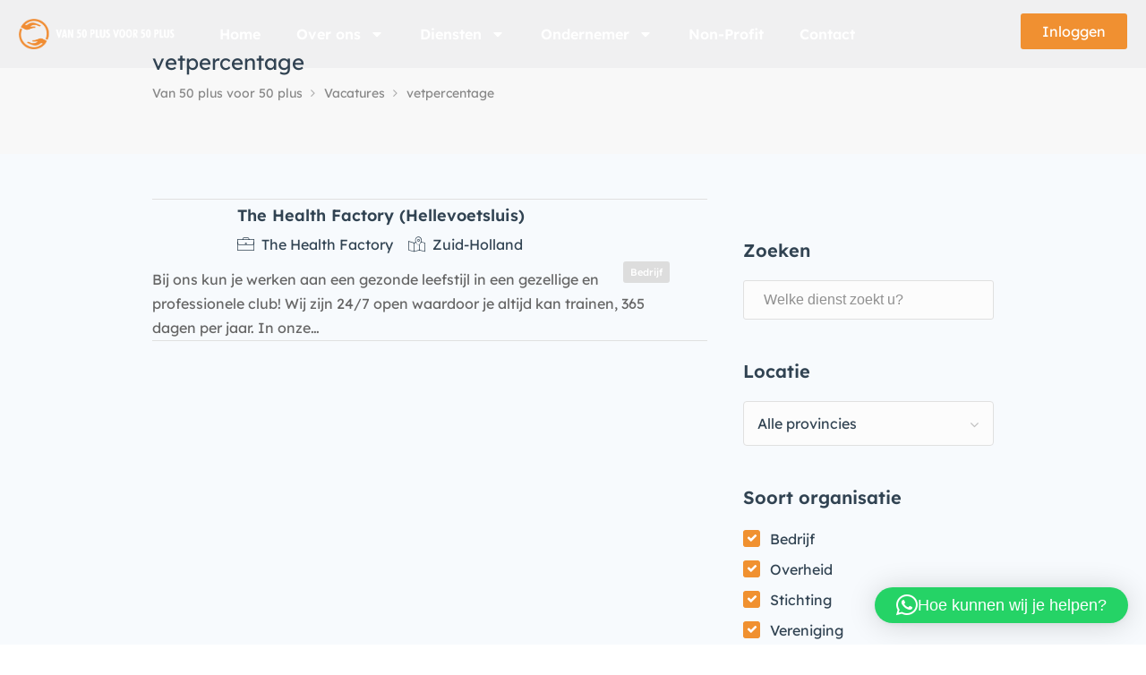

--- FILE ---
content_type: text/html; charset=UTF-8
request_url: https://van50plusvoor50plus.nl/job-tag/vetpercentage/
body_size: 32105
content:
<!DOCTYPE html>
<html lang="nl-NL">

<head>
	<meta charset="UTF-8">
	<meta name="viewport" content="width=device-width, initial-scale=1, maximum-scale=1">
	<link rel="profile" href="http://gmpg.org/xfn/11">
	<link rel="pingback" href="https://van50plusvoor50plus.nl/xmlrpc.php">

	<meta name='robots' content='index, follow, max-image-preview:large, max-snippet:-1, max-video-preview:-1' />

	<!-- This site is optimized with the Yoast SEO plugin v26.7 - https://yoast.com/wordpress/plugins/seo/ -->
	<title>vetpercentage Archieven | Van 50 plus voor 50 plus</title>
	<link rel="canonical" href="https://van50plusvoor50plus.nl/job-tag/vetpercentage/" />
	<meta property="og:locale" content="nl_NL" />
	<meta property="og:type" content="article" />
	<meta property="og:title" content="vetpercentage Archieven | Van 50 plus voor 50 plus" />
	<meta property="og:url" content="https://van50plusvoor50plus.nl/job-tag/vetpercentage/" />
	<meta property="og:site_name" content="Van 50 plus voor 50 plus" />
	<meta name="twitter:card" content="summary_large_image" />
	<script type="application/ld+json" class="yoast-schema-graph">{"@context":"https://schema.org","@graph":[{"@type":"CollectionPage","@id":"https://van50plusvoor50plus.nl/job-tag/vetpercentage/","url":"https://van50plusvoor50plus.nl/job-tag/vetpercentage/","name":"vetpercentage Archieven | Van 50 plus voor 50 plus","isPartOf":{"@id":"https://van50plusvoor50plus.nl/#website"},"primaryImageOfPage":{"@id":"https://van50plusvoor50plus.nl/job-tag/vetpercentage/#primaryimage"},"image":{"@id":"https://van50plusvoor50plus.nl/job-tag/vetpercentage/#primaryimage"},"thumbnailUrl":"https://van50plusvoor50plus.nl/wp-content/uploads/Logo-TheHealthFactory.png","breadcrumb":{"@id":"https://van50plusvoor50plus.nl/job-tag/vetpercentage/#breadcrumb"},"inLanguage":"nl-NL"},{"@type":"ImageObject","inLanguage":"nl-NL","@id":"https://van50plusvoor50plus.nl/job-tag/vetpercentage/#primaryimage","url":"https://van50plusvoor50plus.nl/wp-content/uploads/Logo-TheHealthFactory.png","contentUrl":"https://van50plusvoor50plus.nl/wp-content/uploads/Logo-TheHealthFactory.png","width":597,"height":597},{"@type":"BreadcrumbList","@id":"https://van50plusvoor50plus.nl/job-tag/vetpercentage/#breadcrumb","itemListElement":[{"@type":"ListItem","position":1,"name":"Home","item":"https://van50plusvoor50plus.nl/"},{"@type":"ListItem","position":2,"name":"vetpercentage"}]},{"@type":"WebSite","@id":"https://van50plusvoor50plus.nl/#website","url":"https://van50plusvoor50plus.nl/","name":"Van 50 plus voor 50 plus","description":"Nooit meer een onbetrouwbare organisatie, bedrijf, praktijk of dienst","publisher":{"@id":"https://van50plusvoor50plus.nl/#organization"},"potentialAction":[{"@type":"SearchAction","target":{"@type":"EntryPoint","urlTemplate":"https://van50plusvoor50plus.nl/?s={search_term_string}"},"query-input":{"@type":"PropertyValueSpecification","valueRequired":true,"valueName":"search_term_string"}}],"inLanguage":"nl-NL"},{"@type":"Organization","@id":"https://van50plusvoor50plus.nl/#organization","name":"Van 50 Plus Voor 50 plus","url":"https://van50plusvoor50plus.nl/","logo":{"@type":"ImageObject","inLanguage":"nl-NL","@id":"https://van50plusvoor50plus.nl/#/schema/logo/image/","url":"https://van50plusvoor50plus.nl/wp-content/uploads/favicon.png","contentUrl":"https://van50plusvoor50plus.nl/wp-content/uploads/favicon.png","width":168,"height":170,"caption":"Van 50 Plus Voor 50 plus"},"image":{"@id":"https://van50plusvoor50plus.nl/#/schema/logo/image/"}}]}</script>
	<!-- / Yoast SEO plugin. -->


<link href='https://fonts.gstatic.com' crossorigin rel='preconnect' />
<link rel="alternate" type="application/rss+xml" title="Van 50 plus voor 50 plus &raquo; feed" href="https://van50plusvoor50plus.nl/feed/" />
<link rel="alternate" type="application/rss+xml" title="Van 50 plus voor 50 plus &raquo; reacties feed" href="https://van50plusvoor50plus.nl/comments/feed/" />
<link rel="alternate" type="application/rss+xml" title="Van 50 plus voor 50 plus &raquo; vetpercentage Job Tag feed" href="https://van50plusvoor50plus.nl/job-tag/vetpercentage/feed/" />
		<!-- This site uses the Google Analytics by MonsterInsights plugin v9.11.1 - Using Analytics tracking - https://www.monsterinsights.com/ -->
							<script src="//www.googletagmanager.com/gtag/js?id=G-DCJGQMF4D2"  data-cfasync="false" data-wpfc-render="false" type="text/javascript" async></script>
			<script data-cfasync="false" data-wpfc-render="false" type="text/javascript">
				var mi_version = '9.11.1';
				var mi_track_user = true;
				var mi_no_track_reason = '';
								var MonsterInsightsDefaultLocations = {"page_location":"https:\/\/van50plusvoor50plus.nl\/job-tag\/vetpercentage\/"};
								if ( typeof MonsterInsightsPrivacyGuardFilter === 'function' ) {
					var MonsterInsightsLocations = (typeof MonsterInsightsExcludeQuery === 'object') ? MonsterInsightsPrivacyGuardFilter( MonsterInsightsExcludeQuery ) : MonsterInsightsPrivacyGuardFilter( MonsterInsightsDefaultLocations );
				} else {
					var MonsterInsightsLocations = (typeof MonsterInsightsExcludeQuery === 'object') ? MonsterInsightsExcludeQuery : MonsterInsightsDefaultLocations;
				}

								var disableStrs = [
										'ga-disable-G-DCJGQMF4D2',
									];

				/* Function to detect opted out users */
				function __gtagTrackerIsOptedOut() {
					for (var index = 0; index < disableStrs.length; index++) {
						if (document.cookie.indexOf(disableStrs[index] + '=true') > -1) {
							return true;
						}
					}

					return false;
				}

				/* Disable tracking if the opt-out cookie exists. */
				if (__gtagTrackerIsOptedOut()) {
					for (var index = 0; index < disableStrs.length; index++) {
						window[disableStrs[index]] = true;
					}
				}

				/* Opt-out function */
				function __gtagTrackerOptout() {
					for (var index = 0; index < disableStrs.length; index++) {
						document.cookie = disableStrs[index] + '=true; expires=Thu, 31 Dec 2099 23:59:59 UTC; path=/';
						window[disableStrs[index]] = true;
					}
				}

				if ('undefined' === typeof gaOptout) {
					function gaOptout() {
						__gtagTrackerOptout();
					}
				}
								window.dataLayer = window.dataLayer || [];

				window.MonsterInsightsDualTracker = {
					helpers: {},
					trackers: {},
				};
				if (mi_track_user) {
					function __gtagDataLayer() {
						dataLayer.push(arguments);
					}

					function __gtagTracker(type, name, parameters) {
						if (!parameters) {
							parameters = {};
						}

						if (parameters.send_to) {
							__gtagDataLayer.apply(null, arguments);
							return;
						}

						if (type === 'event') {
														parameters.send_to = monsterinsights_frontend.v4_id;
							var hookName = name;
							if (typeof parameters['event_category'] !== 'undefined') {
								hookName = parameters['event_category'] + ':' + name;
							}

							if (typeof MonsterInsightsDualTracker.trackers[hookName] !== 'undefined') {
								MonsterInsightsDualTracker.trackers[hookName](parameters);
							} else {
								__gtagDataLayer('event', name, parameters);
							}
							
						} else {
							__gtagDataLayer.apply(null, arguments);
						}
					}

					__gtagTracker('js', new Date());
					__gtagTracker('set', {
						'developer_id.dZGIzZG': true,
											});
					if ( MonsterInsightsLocations.page_location ) {
						__gtagTracker('set', MonsterInsightsLocations);
					}
										__gtagTracker('config', 'G-DCJGQMF4D2', {"forceSSL":"true","link_attribution":"true"} );
										window.gtag = __gtagTracker;										(function () {
						/* https://developers.google.com/analytics/devguides/collection/analyticsjs/ */
						/* ga and __gaTracker compatibility shim. */
						var noopfn = function () {
							return null;
						};
						var newtracker = function () {
							return new Tracker();
						};
						var Tracker = function () {
							return null;
						};
						var p = Tracker.prototype;
						p.get = noopfn;
						p.set = noopfn;
						p.send = function () {
							var args = Array.prototype.slice.call(arguments);
							args.unshift('send');
							__gaTracker.apply(null, args);
						};
						var __gaTracker = function () {
							var len = arguments.length;
							if (len === 0) {
								return;
							}
							var f = arguments[len - 1];
							if (typeof f !== 'object' || f === null || typeof f.hitCallback !== 'function') {
								if ('send' === arguments[0]) {
									var hitConverted, hitObject = false, action;
									if ('event' === arguments[1]) {
										if ('undefined' !== typeof arguments[3]) {
											hitObject = {
												'eventAction': arguments[3],
												'eventCategory': arguments[2],
												'eventLabel': arguments[4],
												'value': arguments[5] ? arguments[5] : 1,
											}
										}
									}
									if ('pageview' === arguments[1]) {
										if ('undefined' !== typeof arguments[2]) {
											hitObject = {
												'eventAction': 'page_view',
												'page_path': arguments[2],
											}
										}
									}
									if (typeof arguments[2] === 'object') {
										hitObject = arguments[2];
									}
									if (typeof arguments[5] === 'object') {
										Object.assign(hitObject, arguments[5]);
									}
									if ('undefined' !== typeof arguments[1].hitType) {
										hitObject = arguments[1];
										if ('pageview' === hitObject.hitType) {
											hitObject.eventAction = 'page_view';
										}
									}
									if (hitObject) {
										action = 'timing' === arguments[1].hitType ? 'timing_complete' : hitObject.eventAction;
										hitConverted = mapArgs(hitObject);
										__gtagTracker('event', action, hitConverted);
									}
								}
								return;
							}

							function mapArgs(args) {
								var arg, hit = {};
								var gaMap = {
									'eventCategory': 'event_category',
									'eventAction': 'event_action',
									'eventLabel': 'event_label',
									'eventValue': 'event_value',
									'nonInteraction': 'non_interaction',
									'timingCategory': 'event_category',
									'timingVar': 'name',
									'timingValue': 'value',
									'timingLabel': 'event_label',
									'page': 'page_path',
									'location': 'page_location',
									'title': 'page_title',
									'referrer' : 'page_referrer',
								};
								for (arg in args) {
																		if (!(!args.hasOwnProperty(arg) || !gaMap.hasOwnProperty(arg))) {
										hit[gaMap[arg]] = args[arg];
									} else {
										hit[arg] = args[arg];
									}
								}
								return hit;
							}

							try {
								f.hitCallback();
							} catch (ex) {
							}
						};
						__gaTracker.create = newtracker;
						__gaTracker.getByName = newtracker;
						__gaTracker.getAll = function () {
							return [];
						};
						__gaTracker.remove = noopfn;
						__gaTracker.loaded = true;
						window['__gaTracker'] = __gaTracker;
					})();
									} else {
										console.log("");
					(function () {
						function __gtagTracker() {
							return null;
						}

						window['__gtagTracker'] = __gtagTracker;
						window['gtag'] = __gtagTracker;
					})();
									}
			</script>
							<!-- / Google Analytics by MonsterInsights -->
		<style id='wp-img-auto-sizes-contain-inline-css' type='text/css'>
img:is([sizes=auto i],[sizes^="auto," i]){contain-intrinsic-size:3000px 1500px}
/*# sourceURL=wp-img-auto-sizes-contain-inline-css */
</style>
<link rel='stylesheet' id='purethemes-shortcodes-css' href='https://van50plusvoor50plus.nl/wp-content/plugins/purethemes-shortcodes/css/shortcodes.css?ver=6.9' type='text/css' media='all' />
<link rel='stylesheet' id='wfsi-socialicons-css' href='https://van50plusvoor50plus.nl/wp-content/plugins/web-font-social-icons/css/icons.css?ver=6.9' type='text/css' media='all' />
<style id='wfsi-socialicons-inline-css' type='text/css'>

                    a.ptwsi-social-icon,
                    a.ptwsi-social-icon:visited,
                    .ptwsi_social-icons li a:visited,
                    .ptwsi_social-icons li a {
                            color: #A0A0A0;
                            background:  #F2F2F2;
                    }
/*# sourceURL=wfsi-socialicons-inline-css */
</style>
<style id='wp-emoji-styles-inline-css' type='text/css'>

	img.wp-smiley, img.emoji {
		display: inline !important;
		border: none !important;
		box-shadow: none !important;
		height: 1em !important;
		width: 1em !important;
		margin: 0 0.07em !important;
		vertical-align: -0.1em !important;
		background: none !important;
		padding: 0 !important;
	}
/*# sourceURL=wp-emoji-styles-inline-css */
</style>
<link rel='stylesheet' id='wp-block-library-css' href='https://van50plusvoor50plus.nl/wp-includes/css/dist/block-library/style.min.css?ver=6.9' type='text/css' media='all' />
<style id='classic-theme-styles-inline-css' type='text/css'>
/*! This file is auto-generated */
.wp-block-button__link{color:#fff;background-color:#32373c;border-radius:9999px;box-shadow:none;text-decoration:none;padding:calc(.667em + 2px) calc(1.333em + 2px);font-size:1.125em}.wp-block-file__button{background:#32373c;color:#fff;text-decoration:none}
/*# sourceURL=/wp-includes/css/classic-themes.min.css */
</style>
<style id='global-styles-inline-css' type='text/css'>
:root{--wp--preset--aspect-ratio--square: 1;--wp--preset--aspect-ratio--4-3: 4/3;--wp--preset--aspect-ratio--3-4: 3/4;--wp--preset--aspect-ratio--3-2: 3/2;--wp--preset--aspect-ratio--2-3: 2/3;--wp--preset--aspect-ratio--16-9: 16/9;--wp--preset--aspect-ratio--9-16: 9/16;--wp--preset--color--black: #000000;--wp--preset--color--cyan-bluish-gray: #abb8c3;--wp--preset--color--white: #ffffff;--wp--preset--color--pale-pink: #f78da7;--wp--preset--color--vivid-red: #cf2e2e;--wp--preset--color--luminous-vivid-orange: #ff6900;--wp--preset--color--luminous-vivid-amber: #fcb900;--wp--preset--color--light-green-cyan: #7bdcb5;--wp--preset--color--vivid-green-cyan: #00d084;--wp--preset--color--pale-cyan-blue: #8ed1fc;--wp--preset--color--vivid-cyan-blue: #0693e3;--wp--preset--color--vivid-purple: #9b51e0;--wp--preset--gradient--vivid-cyan-blue-to-vivid-purple: linear-gradient(135deg,rgb(6,147,227) 0%,rgb(155,81,224) 100%);--wp--preset--gradient--light-green-cyan-to-vivid-green-cyan: linear-gradient(135deg,rgb(122,220,180) 0%,rgb(0,208,130) 100%);--wp--preset--gradient--luminous-vivid-amber-to-luminous-vivid-orange: linear-gradient(135deg,rgb(252,185,0) 0%,rgb(255,105,0) 100%);--wp--preset--gradient--luminous-vivid-orange-to-vivid-red: linear-gradient(135deg,rgb(255,105,0) 0%,rgb(207,46,46) 100%);--wp--preset--gradient--very-light-gray-to-cyan-bluish-gray: linear-gradient(135deg,rgb(238,238,238) 0%,rgb(169,184,195) 100%);--wp--preset--gradient--cool-to-warm-spectrum: linear-gradient(135deg,rgb(74,234,220) 0%,rgb(151,120,209) 20%,rgb(207,42,186) 40%,rgb(238,44,130) 60%,rgb(251,105,98) 80%,rgb(254,248,76) 100%);--wp--preset--gradient--blush-light-purple: linear-gradient(135deg,rgb(255,206,236) 0%,rgb(152,150,240) 100%);--wp--preset--gradient--blush-bordeaux: linear-gradient(135deg,rgb(254,205,165) 0%,rgb(254,45,45) 50%,rgb(107,0,62) 100%);--wp--preset--gradient--luminous-dusk: linear-gradient(135deg,rgb(255,203,112) 0%,rgb(199,81,192) 50%,rgb(65,88,208) 100%);--wp--preset--gradient--pale-ocean: linear-gradient(135deg,rgb(255,245,203) 0%,rgb(182,227,212) 50%,rgb(51,167,181) 100%);--wp--preset--gradient--electric-grass: linear-gradient(135deg,rgb(202,248,128) 0%,rgb(113,206,126) 100%);--wp--preset--gradient--midnight: linear-gradient(135deg,rgb(2,3,129) 0%,rgb(40,116,252) 100%);--wp--preset--font-size--small: 13px;--wp--preset--font-size--medium: 20px;--wp--preset--font-size--large: 36px;--wp--preset--font-size--x-large: 42px;--wp--preset--spacing--20: 0.44rem;--wp--preset--spacing--30: 0.67rem;--wp--preset--spacing--40: 1rem;--wp--preset--spacing--50: 1.5rem;--wp--preset--spacing--60: 2.25rem;--wp--preset--spacing--70: 3.38rem;--wp--preset--spacing--80: 5.06rem;--wp--preset--shadow--natural: 6px 6px 9px rgba(0, 0, 0, 0.2);--wp--preset--shadow--deep: 12px 12px 50px rgba(0, 0, 0, 0.4);--wp--preset--shadow--sharp: 6px 6px 0px rgba(0, 0, 0, 0.2);--wp--preset--shadow--outlined: 6px 6px 0px -3px rgb(255, 255, 255), 6px 6px rgb(0, 0, 0);--wp--preset--shadow--crisp: 6px 6px 0px rgb(0, 0, 0);}:where(.is-layout-flex){gap: 0.5em;}:where(.is-layout-grid){gap: 0.5em;}body .is-layout-flex{display: flex;}.is-layout-flex{flex-wrap: wrap;align-items: center;}.is-layout-flex > :is(*, div){margin: 0;}body .is-layout-grid{display: grid;}.is-layout-grid > :is(*, div){margin: 0;}:where(.wp-block-columns.is-layout-flex){gap: 2em;}:where(.wp-block-columns.is-layout-grid){gap: 2em;}:where(.wp-block-post-template.is-layout-flex){gap: 1.25em;}:where(.wp-block-post-template.is-layout-grid){gap: 1.25em;}.has-black-color{color: var(--wp--preset--color--black) !important;}.has-cyan-bluish-gray-color{color: var(--wp--preset--color--cyan-bluish-gray) !important;}.has-white-color{color: var(--wp--preset--color--white) !important;}.has-pale-pink-color{color: var(--wp--preset--color--pale-pink) !important;}.has-vivid-red-color{color: var(--wp--preset--color--vivid-red) !important;}.has-luminous-vivid-orange-color{color: var(--wp--preset--color--luminous-vivid-orange) !important;}.has-luminous-vivid-amber-color{color: var(--wp--preset--color--luminous-vivid-amber) !important;}.has-light-green-cyan-color{color: var(--wp--preset--color--light-green-cyan) !important;}.has-vivid-green-cyan-color{color: var(--wp--preset--color--vivid-green-cyan) !important;}.has-pale-cyan-blue-color{color: var(--wp--preset--color--pale-cyan-blue) !important;}.has-vivid-cyan-blue-color{color: var(--wp--preset--color--vivid-cyan-blue) !important;}.has-vivid-purple-color{color: var(--wp--preset--color--vivid-purple) !important;}.has-black-background-color{background-color: var(--wp--preset--color--black) !important;}.has-cyan-bluish-gray-background-color{background-color: var(--wp--preset--color--cyan-bluish-gray) !important;}.has-white-background-color{background-color: var(--wp--preset--color--white) !important;}.has-pale-pink-background-color{background-color: var(--wp--preset--color--pale-pink) !important;}.has-vivid-red-background-color{background-color: var(--wp--preset--color--vivid-red) !important;}.has-luminous-vivid-orange-background-color{background-color: var(--wp--preset--color--luminous-vivid-orange) !important;}.has-luminous-vivid-amber-background-color{background-color: var(--wp--preset--color--luminous-vivid-amber) !important;}.has-light-green-cyan-background-color{background-color: var(--wp--preset--color--light-green-cyan) !important;}.has-vivid-green-cyan-background-color{background-color: var(--wp--preset--color--vivid-green-cyan) !important;}.has-pale-cyan-blue-background-color{background-color: var(--wp--preset--color--pale-cyan-blue) !important;}.has-vivid-cyan-blue-background-color{background-color: var(--wp--preset--color--vivid-cyan-blue) !important;}.has-vivid-purple-background-color{background-color: var(--wp--preset--color--vivid-purple) !important;}.has-black-border-color{border-color: var(--wp--preset--color--black) !important;}.has-cyan-bluish-gray-border-color{border-color: var(--wp--preset--color--cyan-bluish-gray) !important;}.has-white-border-color{border-color: var(--wp--preset--color--white) !important;}.has-pale-pink-border-color{border-color: var(--wp--preset--color--pale-pink) !important;}.has-vivid-red-border-color{border-color: var(--wp--preset--color--vivid-red) !important;}.has-luminous-vivid-orange-border-color{border-color: var(--wp--preset--color--luminous-vivid-orange) !important;}.has-luminous-vivid-amber-border-color{border-color: var(--wp--preset--color--luminous-vivid-amber) !important;}.has-light-green-cyan-border-color{border-color: var(--wp--preset--color--light-green-cyan) !important;}.has-vivid-green-cyan-border-color{border-color: var(--wp--preset--color--vivid-green-cyan) !important;}.has-pale-cyan-blue-border-color{border-color: var(--wp--preset--color--pale-cyan-blue) !important;}.has-vivid-cyan-blue-border-color{border-color: var(--wp--preset--color--vivid-cyan-blue) !important;}.has-vivid-purple-border-color{border-color: var(--wp--preset--color--vivid-purple) !important;}.has-vivid-cyan-blue-to-vivid-purple-gradient-background{background: var(--wp--preset--gradient--vivid-cyan-blue-to-vivid-purple) !important;}.has-light-green-cyan-to-vivid-green-cyan-gradient-background{background: var(--wp--preset--gradient--light-green-cyan-to-vivid-green-cyan) !important;}.has-luminous-vivid-amber-to-luminous-vivid-orange-gradient-background{background: var(--wp--preset--gradient--luminous-vivid-amber-to-luminous-vivid-orange) !important;}.has-luminous-vivid-orange-to-vivid-red-gradient-background{background: var(--wp--preset--gradient--luminous-vivid-orange-to-vivid-red) !important;}.has-very-light-gray-to-cyan-bluish-gray-gradient-background{background: var(--wp--preset--gradient--very-light-gray-to-cyan-bluish-gray) !important;}.has-cool-to-warm-spectrum-gradient-background{background: var(--wp--preset--gradient--cool-to-warm-spectrum) !important;}.has-blush-light-purple-gradient-background{background: var(--wp--preset--gradient--blush-light-purple) !important;}.has-blush-bordeaux-gradient-background{background: var(--wp--preset--gradient--blush-bordeaux) !important;}.has-luminous-dusk-gradient-background{background: var(--wp--preset--gradient--luminous-dusk) !important;}.has-pale-ocean-gradient-background{background: var(--wp--preset--gradient--pale-ocean) !important;}.has-electric-grass-gradient-background{background: var(--wp--preset--gradient--electric-grass) !important;}.has-midnight-gradient-background{background: var(--wp--preset--gradient--midnight) !important;}.has-small-font-size{font-size: var(--wp--preset--font-size--small) !important;}.has-medium-font-size{font-size: var(--wp--preset--font-size--medium) !important;}.has-large-font-size{font-size: var(--wp--preset--font-size--large) !important;}.has-x-large-font-size{font-size: var(--wp--preset--font-size--x-large) !important;}
:where(.wp-block-post-template.is-layout-flex){gap: 1.25em;}:where(.wp-block-post-template.is-layout-grid){gap: 1.25em;}
:where(.wp-block-term-template.is-layout-flex){gap: 1.25em;}:where(.wp-block-term-template.is-layout-grid){gap: 1.25em;}
:where(.wp-block-columns.is-layout-flex){gap: 2em;}:where(.wp-block-columns.is-layout-grid){gap: 2em;}
:root :where(.wp-block-pullquote){font-size: 1.5em;line-height: 1.6;}
/*# sourceURL=global-styles-inline-css */
</style>
<link rel='stylesheet' id='contact-form-7-css' href='https://van50plusvoor50plus.nl/wp-content/plugins/contact-form-7/includes/css/styles.css?ver=6.1.4' type='text/css' media='all' />
<link rel='stylesheet' id='sr7css-css' href='//van50plusvoor50plus.nl/wp-content/plugins/revslider/public/css/sr7.css?ver=6.7.34' type='text/css' media='all' />
<style id='woocommerce-inline-inline-css' type='text/css'>
.woocommerce form .form-row .required { visibility: visible; }
/*# sourceURL=woocommerce-inline-inline-css */
</style>
<link rel='stylesheet' id='dashicons-css' href='https://van50plusvoor50plus.nl/wp-includes/css/dashicons.min.css?ver=6.9' type='text/css' media='all' />
<link rel='stylesheet' id='mas-wp-job-manager-company-reviews-css' href='https://van50plusvoor50plus.nl/wp-content/plugins/mas-wp-job-manager-company-reviews/assets/css/mas-wp-job-manager-company-reviews.css?ver=6.9' type='text/css' media='all' />
<link rel='stylesheet' id='wp-job-manager-tags-frontend-css' href='https://van50plusvoor50plus.nl/wp-content/plugins/wp-job-manager-tags/assets/css/style.css?ver=6.9' type='text/css' media='all' />
<link rel='stylesheet' id='wc-paid-listings-packages-css' href='https://van50plusvoor50plus.nl/wp-content/plugins/wp-job-manager-wc-paid-listings/assets/css/packages.css?ver=6.9' type='text/css' media='all' />
<link rel='stylesheet' id='workscout-base-css' href='https://van50plusvoor50plus.nl/wp-content/themes/workscout/css/base.min.css?ver=3.0.21' type='text/css' media='all' />
<link rel='stylesheet' id='workscout-responsive-css' href='https://van50plusvoor50plus.nl/wp-content/themes/workscout/css/responsive.min.css?ver=3.0.21' type='text/css' media='all' />
<link rel='stylesheet' id='workscout-font-awesome-css' href='https://van50plusvoor50plus.nl/wp-content/themes/workscout/css/font-awesome.css?ver=6.9' type='text/css' media='all' />
<link rel='stylesheet' id='workscout-style-css' href='https://van50plusvoor50plus.nl/wp-content/themes/workscout/style.css?ver=3.0.21' type='text/css' media='all' />
<link rel='stylesheet' id='workscout-woocommerce-css' href='https://van50plusvoor50plus.nl/wp-content/themes/workscout/css/woocommerce.min.css?ver=3.0.21' type='text/css' media='all' />
<link rel='stylesheet' id='workscout-v2-css' href='https://van50plusvoor50plus.nl/wp-content/themes/workscout/css/v2style.css?ver=3.0.21' type='text/css' media='all' />
<link rel='stylesheet' id='elementor-frontend-css' href='https://van50plusvoor50plus.nl/wp-content/plugins/elementor/assets/css/frontend.min.css?ver=3.34.1' type='text/css' media='all' />
<link rel='stylesheet' id='widget-image-css' href='https://van50plusvoor50plus.nl/wp-content/plugins/elementor/assets/css/widget-image.min.css?ver=3.34.1' type='text/css' media='all' />
<link rel='stylesheet' id='widget-nav-menu-css' href='https://van50plusvoor50plus.nl/wp-content/plugins/elementor-pro/assets/css/widget-nav-menu.min.css?ver=3.34.0' type='text/css' media='all' />
<link rel='stylesheet' id='widget-spacer-css' href='https://van50plusvoor50plus.nl/wp-content/plugins/elementor/assets/css/widget-spacer.min.css?ver=3.34.1' type='text/css' media='all' />
<link rel='stylesheet' id='widget-heading-css' href='https://van50plusvoor50plus.nl/wp-content/plugins/elementor/assets/css/widget-heading.min.css?ver=3.34.1' type='text/css' media='all' />
<link rel='stylesheet' id='widget-social-css' href='https://van50plusvoor50plus.nl/wp-content/plugins/elementor-pro/assets/css/widget-social.min.css?ver=3.34.0' type='text/css' media='all' />
<link rel='stylesheet' id='elementor-post-17786-css' href='https://van50plusvoor50plus.nl/wp-content/uploads/elementor/css/post-17786.css?ver=1768616036' type='text/css' media='all' />
<link rel='stylesheet' id='elementor-post-18296-css' href='https://van50plusvoor50plus.nl/wp-content/uploads/elementor/css/post-18296.css?ver=1768616036' type='text/css' media='all' />
<link rel='stylesheet' id='elementor-post-17898-css' href='https://van50plusvoor50plus.nl/wp-content/uploads/elementor/css/post-17898.css?ver=1768616036' type='text/css' media='all' />
<link rel='stylesheet' id='wp-pagenavi-css' href='https://van50plusvoor50plus.nl/wp-content/plugins/wp-pagenavi/pagenavi-css.css?ver=2.70' type='text/css' media='all' />
<link rel='stylesheet' id='elementor-gf-local-lexenddeca-css' href='https://van50plusvoor50plus.nl/wp-content/uploads/elementor/google-fonts/css/lexenddeca.css?ver=1742264834' type='text/css' media='all' />
<script type="text/javascript" src="https://van50plusvoor50plus.nl/wp-includes/js/jquery/jquery.min.js?ver=3.7.1" id="jquery-core-js"></script>
<script type="text/javascript" src="https://van50plusvoor50plus.nl/wp-includes/js/jquery/jquery-migrate.min.js?ver=3.4.1" id="jquery-migrate-js"></script>
<script type="text/javascript" src="https://van50plusvoor50plus.nl/wp-content/plugins/google-analytics-for-wordpress/assets/js/frontend-gtag.min.js?ver=9.11.1" id="monsterinsights-frontend-script-js" async="async" data-wp-strategy="async"></script>
<script data-cfasync="false" data-wpfc-render="false" type="text/javascript" id='monsterinsights-frontend-script-js-extra'>/* <![CDATA[ */
var monsterinsights_frontend = {"js_events_tracking":"true","download_extensions":"doc,pdf,ppt,zip,xls,docx,pptx,xlsx","inbound_paths":"[{\"path\":\"\\\/go\\\/\",\"label\":\"affiliate\"},{\"path\":\"\\\/recommend\\\/\",\"label\":\"affiliate\"}]","home_url":"https:\/\/van50plusvoor50plus.nl","hash_tracking":"false","v4_id":"G-DCJGQMF4D2"};/* ]]> */
</script>
<script type="text/javascript" src="//van50plusvoor50plus.nl/wp-content/plugins/revslider/public/js/libs/tptools.js?ver=6.7.34" id="tp-tools-js" async="async" data-wp-strategy="async"></script>
<script type="text/javascript" src="//van50plusvoor50plus.nl/wp-content/plugins/revslider/public/js/sr7.js?ver=6.7.34" id="sr7-js" async="async" data-wp-strategy="async"></script>
<script type="text/javascript" src="https://van50plusvoor50plus.nl/wp-content/plugins/woocommerce/assets/js/jquery-blockui/jquery.blockUI.min.js?ver=2.7.0-wc.10.4.3" id="wc-jquery-blockui-js" defer="defer" data-wp-strategy="defer"></script>
<script type="text/javascript" src="https://van50plusvoor50plus.nl/wp-content/plugins/woocommerce/assets/js/js-cookie/js.cookie.min.js?ver=2.1.4-wc.10.4.3" id="wc-js-cookie-js" defer="defer" data-wp-strategy="defer"></script>
<script type="text/javascript" id="woocommerce-js-extra">
/* <![CDATA[ */
var woocommerce_params = {"ajax_url":"/wp-admin/admin-ajax.php","wc_ajax_url":"/?wc-ajax=%%endpoint%%","i18n_password_show":"Wachtwoord weergeven","i18n_password_hide":"Wachtwoord verbergen"};
//# sourceURL=woocommerce-js-extra
/* ]]> */
</script>
<script type="text/javascript" src="https://van50plusvoor50plus.nl/wp-content/plugins/woocommerce/assets/js/frontend/woocommerce.min.js?ver=10.4.3" id="woocommerce-js" defer="defer" data-wp-strategy="defer"></script>
<script type="text/javascript" src="https://van50plusvoor50plus.nl/wp-content/plugins/workscout-core/assets/js/leaflet.js?ver=6.9" id="leaflet.js-js"></script>
<script type="text/javascript" src="https://van50plusvoor50plus.nl/wp-content/plugins/workscout-core/assets/js/leaflet-googlemutant.js?ver=1.3.4" id="workscout_core-leaflet-google-maps-js"></script>
<script type="text/javascript" src="https://van50plusvoor50plus.nl/wp-content/plugins/workscout-core/assets/js/control.geocoder.js?ver=1.3.4" id="workscout_core-leaflet-geocoder-js"></script>
<script type="text/javascript" src="https://van50plusvoor50plus.nl/wp-content/plugins/workscout-core/assets/js/leaflet.markercluster.js?ver=1.3.4" id="workscout_core-leaflet-markercluster-js"></script>
<script type="text/javascript" src="https://van50plusvoor50plus.nl/wp-content/plugins/workscout-core/assets/js/leaflet-gesture-handling.min.js?ver=1.3.4" id="workscout_core-leaflet-gesture-handling-js"></script>
<script type="text/javascript" id="workscout_core-leaflet-js-extra">
/* <![CDATA[ */
var wsmap = {"marker_color":"#515151","use_clusters":"1","autofit":"1","default_zoom":"10","map_type":"ROADMAP","scroll_zoom":"","geocode":"","address_provider":"osm","centerPoint":"-34.397,150.644","country":"","maps_autolocate":""};
//# sourceURL=workscout_core-leaflet-js-extra
/* ]]> */
</script>
<script type="text/javascript" src="https://van50plusvoor50plus.nl/wp-content/plugins/workscout-core/assets/js/workscout.leaflet.js?ver=1.3.4" id="workscout_core-leaflet-js"></script>
<script type="text/javascript" src="https://van50plusvoor50plus.nl/wp-content/plugins/woocommerce/assets/js/select2/select2.full.min.js?ver=4.0.3-wc.10.4.3" id="wc-select2-js" defer="defer" data-wp-strategy="defer"></script>
<script type="text/javascript" id="workscout_core-frontend-js-extra">
/* <![CDATA[ */
var workscout_core = {"ajax_url":"/wp-admin/admin-ajax.php","nonce":"96bd5655e8","is_rtl":"0","lang":"","loadingmessage":"Sending user info, please wait...","submitCenterPoint":"52.2296756,21.012228700000037","centerPoint":"52.2296756,21.012228700000037","country":"","upload":"https://van50plusvoor50plus.nl/wp-admin/admin-ajax.php?action=handle_dropped_media","delete":"https://van50plusvoor50plus.nl/wp-admin/admin-ajax.php?action=handle_delete_media","color":"#274abb","autologin":"","map_provider":"osm","mapbox_access_token":"","mapbox_retina":"","bing_maps_key":"","thunderforest_api_key":"","here_app_id":"","here_app_code":"","category_title":"Category Title","radius_state":"","radius_default":"","recaptcha_status":"","recaptcha_version":"","recaptcha_sitekey3":""};
//# sourceURL=workscout_core-frontend-js-extra
/* ]]> */
</script>
<script type="text/javascript" src="https://van50plusvoor50plus.nl/wp-content/plugins/workscout-core/assets/js/frontend.js?ver=1.3.4" id="workscout_core-frontend-js"></script>
<script type="text/javascript" src="https://van50plusvoor50plus.nl/wp-content/plugins/mas-wp-job-manager-company-reviews/assets/js/mas-wp-job-manager-company-reviews.js?ver=6.9" id="mas-wp-job-manager-company-reviews-js-js"></script>
<script></script><link rel="https://api.w.org/" href="https://van50plusvoor50plus.nl/wp-json/" /><link rel="EditURI" type="application/rsd+xml" title="RSD" href="https://van50plusvoor50plus.nl/xmlrpc.php?rsd" />
<meta name="generator" content="WordPress 6.9" />
<meta name="generator" content="WooCommerce 10.4.3" />
<!-- Facebook Pixel Code -->
<script>
  !function(f,b,e,v,n,t,s)
  {if(f.fbq)return;n=f.fbq=function(){n.callMethod?
  n.callMethod.apply(n,arguments):n.queue.push(arguments)};
  if(!f._fbq)f._fbq=n;n.push=n;n.loaded=!0;n.version='2.0';
  n.queue=[];t=b.createElement(e);t.async=!0;
  t.src=v;s=b.getElementsByTagName(e)[0];
  s.parentNode.insertBefore(t,s)}(window, document,'script',
  'https://connect.facebook.net/en_US/fbevents.js');
  fbq('init', '155658579934535');
  fbq('track', 'PageView');
</script>
<noscript><img height="1" width="1" style="display:none"
  src="https://www.facebook.com/tr?id=155658579934535&ev=PageView&noscript=1"
/></noscript>
<!-- End Facebook Pixel Code -->
    <style type="text/css">
        .old-header .current-menu-item>a,
        a.button.gray.app-link.opened,
        ul.float-right li a:hover,
        .old-header .menu ul li.sfHover a.sf-with-ul,
        .old-header .menu ul li a:hover,
        a.menu-trigger:hover,
        .old-header .current-menu-parent a,
        #jPanelMenu-menu li a:hover,
        .search-container button,
        .upload-btn,
        button,
        span.button,
        button.button,
        input[type="button"],
        input[type="submit"],
        a.button,
        .upload-btn:hover,
        #titlebar.photo-bg a.button.white:hover,
        a.button.dark:hover,
        #backtotop a:hover,
        .mfp-close:hover,
        .woocommerce-MyAccount-navigation li.is-active a,
        .woocommerce-MyAccount-navigation li.current-menu-item a,
        .tabs-nav li.active a,
        .tabs-nav-o li.active a,
        .accordion h3.active-acc,
        .highlight.color,
        .plan.color-2 .plan-price,
        .plan.color-2 a.button,
        .tp-leftarrow:hover,
        .tp-rightarrow:hover,
        .pagination ul li a.current-page,
        .woocommerce-pagination .current,
        .pagination .current,
        .pagination ul li a:hover,
        .pagination-next-prev ul li a:hover,
        .infobox,
        .load_more_resumes,
        .job-manager-pagination .current,
        .hover-icon,
        .comment-by a.reply:hover,
        .chosen-container .chosen-results li.highlighted,
        .chosen-container-multi .chosen-choices li.search-choice,
        .list-search button,
        .checkboxes input[type=checkbox]:checked+label:before,
        .double-bounce1,
        .double-bounce2,
        .widget_range_filter .ui-state-default,
        .tagcloud a:hover,
        .filter_by_tag_cloud a.active,
        .filter_by_tag_cloud a:hover,
        #wp-calendar tbody td#today,
        .footer-widget .tagcloud a:hover,
        .nav-links a:hover,
        .icon-box.rounded i:after,
        #mapnav-buttons a:hover,
        .dashboard-list-box .button.gray:hover,
        .dashboard-list-box-static .button,
        .select2-container--default .select2-selection--multiple .select2-selection__choice,
        #footer-new .footer-widget.widget_nav_menu li a:before,
        .message-reply button,
        .account-type input.account-type-radio:checked~label,
        .mm-menu em.mm-counter,
        .enable-filters-button i,
        .enable-filters-button span,
        .comment-by a.comment-reply-link:hover,
        #jPanelMenu-menu .current-menu-item>a,
        .button.color,
        .tasks-list-container.compact-list .task-listing:before,
        .intro-search-button .button {
            background-color: #f09130;
        }

        .account-type input.account-type-radio~label:hover {
            color: #f09130;
            background-color: rgba(240,145,48, 0.1);
        }

        body .button.send-message-to-owner {
            background-color: #f0913021;
            color: #f09130;
        }

        body .button.send-message-to-owner:hover {
            background-color: #f091302e;
            color: #f09130        }

        a,
        table td.title a:hover,
        table.manage-table td.action a:hover,
        #breadcrumbs ul li a:hover,
        #titlebar span.icons a:hover,
        .counter-box i,
        .counter,
        #popular-categories li a i,
        .single-resume .resume_description.styled-list ul li:before,
        .list-1 li:before,
        .dropcap,
        .resume-titlebar span a:hover i,
        .resume-spotlight h4,
        .resumes-content h4,
        .job-overview ul li i,
        .company-info span a:hover,
        .infobox a:hover,
        .meta-tags span a:hover,
        .widget-text h5 a:hover,
        .app-content .info span,
        .app-content .info ul li a:hover,
        table td.job_title a:hover,
        table.manage-table td.action a:hover,
        .job-spotlight span a:hover,
        .widget_rss li:before,
        .widget_rss li a:hover,
        .widget_categories li:before,
        .widget-out-title_categories li:before,
        .widget_archive li:before,
        .widget-out-title_archive li:before,
        .widget_recent_entries li:before,
        .widget-out-title_recent_entries li:before,
        .categories li:before,
        .widget_meta li:before,
        .widget_recent_comments li:before,
        .widget_nav_menu li:before,
        .widget_pages li:before,
        .widget_categories li a:hover,
        .widget-out-title_categories li a:hover,
        .widget_archive li a:hover,
        .widget-out-title_archive li a:hover,
        .widget_recent_entries li a:hover,
        .widget-out-title_recent_entries li a:hover,
        .categories li a:hover,
        .widget_meta li a:hover,
        #wp-calendar tbody td a,
        .widget_nav_menu li a:hover,
        .widget_pages li a:hover,
        .resume-title a:hover,
        .company-letters a:hover,
        .companies-overview li li a:hover,
        .icon-box.rounded i,
        .icon-box i,
        #titlebar .company-titlebar span a:hover,
        .adv-search-btn a,
        .new-category-box .category-box-icon,
        body .new-header #navigation>ul>li:hover>a,
        body .new-header #navigation>ul>li>a:hover,
        body .new-header #navigation>ul>li>a.current,
        body .new-header #navigation>ul>li:hover>a,
        body .new-header #navigation>ul>li>a:hover,
        .dashboard-nav ul li.active-submenu a,
        .dashboard-nav ul li:hover a,
        .dashboard-nav ul li.active a,
        .new-header .transparent-header #navigation>ul li:hover ul li:hover a:after,
        .new-header .transparent-header #navigation>ul li:hover a:after,
        .new-header .transparent-header #navigation>ul li a.current:after,
        .account-type input.account-type-radio~label:hover i,
        .dashboard-nav ul li.current-menu-item a,
        .transparent-header .login-register-buttons a:hover,
        .login-register-buttons a:hover,
        body .new-header #navigation>ul>li>a.current,
        .new-header #navigation ul li:hover a:after,
        .new-header #navigation ul li a.current:after {
            color: #f09130;
        }

        body .icon-box-2 svg g,
        body .icon-box-2 svg circle,
        body .icon-box-2 svg rect,
        body .icon-box-2 svg path,
        body .listeo-svg-icon-box-grid svg g,
        body .listeo-svg-icon-box-grid svg circle,
        body .listeo-svg-icon-box-grid svg rect,
        body .listeo-svg-icon-box-grid svg path,
        .icon-box i,
        .icon-box svg g,
        .icon-box svg circle,
        .icon-boxsvg rect,
        .icon-box svg path {
            fill: #f09130;
        }

        body .woocommerce .cart .button,
        body .woocommerce .cart input.button,
        body .woocommerce #respond input#submit,
        body .woocommerce a.button,
        body .woocommerce button.button,
        body .woocommerce input.button,
        .boxed-wide .boxed-search-footer:after,
        .boxed-wide .boxed-search-right-side:after {
            background: #f09130;
        }


        .dashboard-nav ul li.current-menu-item,
        .dashboard-nav ul li.active-submenu,
        .dashboard-nav ul li.active,
        .dashboard-nav ul li:hover,
        .icon-box.rounded i {
            border-color: #f09130;
        }

        .job-overview ul li i {
            background: #f091301f;
        }

        .job-overview ul li i {
            background: #f091301f;
        }

        .small-tag {
            background-color: #f09130;
        }

        .resumes li a:before,
        .resumes-list li a:before,
        .job-list li a:before,
        table.manage-table tr:before {
            -webkit-box-shadow: 0px 1px 0px 0px rgba(240,145,48, 0.7);
            -moz-box-shadow: 0px 1px 0px 0px rgba(240,145,48, 0.7);
            box-shadow: 0px 1px 0px 0px rgba(240,145,48, 0.7);
        }

        #popular-categories li a:before {
            -webkit-box-shadow: 0px 0px 0px 1px rgba(240,145,48, 0.7);
            -moz-box-shadow: 0px 0px 0px 1px rgba(240,145,48, 0.7);
            box-shadow: 0px 0px 0px 1px rgba(240,145,48, 0.7);
        }

        table.manage-table tr:hover td,
        .resumes li:hover,
        .job-list li:hover {
            border-color: rgba(240,145,48, 0.7);
        }




        .dashboard-nav ul li.current-menu-item,
        .dashboard-nav ul li.active-submenu,
        .dashboard-nav ul li.active,
        .dashboard-nav ul li:hover,
        table.manage-table tr:hover td,
        .resumes li:hover,
        .job-list li:hover,
        #popular-categories li a:hover {
            background-color: rgba(240,145,48, 0.05);
        }

        .new-category-box:hover {
            background: #f09130;
            box-shadow: 0 4px 12px rgba(240,145,48, 0.35);
        }

        a.load_more_jobs.button,
        .button.send-message-to-owner,
        .resume-template-default .button.send-message-to-owner,
        .browse-all-cat-btn a {
            box-shadow: 0 4px 12px rgba(240,145,48, 0.25);
        }

        @keyframes markerAnimation {

            0%,
            100% {
                box-shadow: 0 0 0 6px rgba(81,81,81, 0.15);
            }

            50% {
                box-shadow: 0 0 0 8px rgba(81,81,81, 0.15);
            }
        }



        @keyframes clusterAnimation {

            0%,
            100% {
                box-shadow: 0 0 0 6px rgba(81,81,81, 0.15);
            }

            50% {
                box-shadow: 0 0 0 10px rgba(81,81,81, 0.15);
            }
        }

        .marker-cluster-small div,
        .marker-cluster-medium div,
        .marker-cluster-large div,
        .marker-container,
        .cluster-visible {
            background-color: #515151;
        }

        .marker-cluster div:before {
            border: 7px solid #515151;
            box-shadow: inset 0 0 0 4px #515151;
        }

        body #dashboard table.manage-table tr:hover td {
            border-bottom: 1px solid #f09130;
        }

        .select2-container--default .select2-results__option--highlighted[aria-selected],
        .dashboard-nav ul li span.nav-tag,

        body .wp-subscribe-wrap input.submit,
        .adv-search-btn a:after,
        .panel-dropdown.active>a,
        body #dashboard table.manage-table tr td:before {
            background: #f09130;
        }

        .mm-counter {
            background-color: #f09130;
        }

        #titlebar .ajax-job-view-links span:hover a,
        .ajax-job-view-links span:hover a,
        .company-info-boxed-links span:hover a,
        .company-data__content--list._company_tagline span:hover {
            background: #f091301c;
        }

        body #titlebar .ajax-job-view-links span:hover a,
        body .ajax-job-view-links span:hover a,
        body .company-info-boxed-links span:hover a,
        .company-data__content--list._company_tagline span:hover a {
            color: #f09130;
        }

        .mas-wpjmc-search .widget.job-widget-regions input {

            background: #f0913026;
            color: #f09130;
        }

        .mas-wpjmc-search .widget.job-widget-regions input:hover {
            background: #f09130;

        }

        .resumes.alternative li:before,
        .category-small-box:hover {
            background-color: #f09130;
        }

        .panel-dropdown>a:after,
        .intro-banner.boxed .adv-search-btn span,
        .category-small-box i {
            color: #f09130;
        }

        .old-header .transparent #logo img,
        #logo_nh img,
        .new-header #logo_nh img,
        #logo img {
            height: 43px;

        }

        #ws-map,
        #search_map {
            height: 400px;
        }

        @media (max-width: 1099px) {
            .new-header #logo_nh img {
                max-height: 36px !important;
                width: 100%;
            }
        }

        .woocommerce-ordering {
            display: none;
        }

        .woocommerce-result-count {
            display: none;
        }

        @media (max-width: 1290px) {
            .sticky-header.cloned {
                display: none;
            }

            #titlebar.photo-bg.with-transparent-header.single {
                padding-top: 200px !important;
            }
        }

            </style>

<style>
</style>
	<noscript><style>.woocommerce-product-gallery{ opacity: 1 !important; }</style></noscript>
	<meta name="generator" content="Elementor 3.34.1; features: e_font_icon_svg, additional_custom_breakpoints; settings: css_print_method-external, google_font-enabled, font_display-swap">
<style id='job_manager_colors'>
.job-type.term-59, .job-type.bedrijf { background-color: ; } 
.job-type.term-83, .job-type.overheid { background-color: ; } 
.job-type.term-84, .job-type.stichting { background-color: ; } 
.job-type.term-85, .job-type.vereniging { background-color: ; } 
</style>
			<style>
				.e-con.e-parent:nth-of-type(n+4):not(.e-lazyloaded):not(.e-no-lazyload),
				.e-con.e-parent:nth-of-type(n+4):not(.e-lazyloaded):not(.e-no-lazyload) * {
					background-image: none !important;
				}
				@media screen and (max-height: 1024px) {
					.e-con.e-parent:nth-of-type(n+3):not(.e-lazyloaded):not(.e-no-lazyload),
					.e-con.e-parent:nth-of-type(n+3):not(.e-lazyloaded):not(.e-no-lazyload) * {
						background-image: none !important;
					}
				}
				@media screen and (max-height: 640px) {
					.e-con.e-parent:nth-of-type(n+2):not(.e-lazyloaded):not(.e-no-lazyload),
					.e-con.e-parent:nth-of-type(n+2):not(.e-lazyloaded):not(.e-no-lazyload) * {
						background-image: none !important;
					}
				}
			</style>
			<meta name="generator" content="Powered by WPBakery Page Builder - drag and drop page builder for WordPress."/>
<link rel="preconnect" href="https://fonts.googleapis.com">
<link rel="preconnect" href="https://fonts.gstatic.com/" crossorigin>
<meta name="generator" content="Powered by Slider Revolution 6.7.34 - responsive, Mobile-Friendly Slider Plugin for WordPress with comfortable drag and drop interface." />
<link rel="icon" href="https://van50plusvoor50plus.nl/wp-content/uploads/favicon-100x100.png" sizes="32x32" />
<link rel="icon" href="https://van50plusvoor50plus.nl/wp-content/uploads/favicon.png" sizes="192x192" />
<link rel="apple-touch-icon" href="https://van50plusvoor50plus.nl/wp-content/uploads/favicon.png" />
<meta name="msapplication-TileImage" content="https://van50plusvoor50plus.nl/wp-content/uploads/favicon.png" />
<script>
	window._tpt			??= {};
	window.SR7			??= {};
	_tpt.R				??= {};
	_tpt.R.fonts		??= {};
	_tpt.R.fonts.customFonts??= {};
	SR7.devMode			=  false;
	SR7.F 				??= {};
	SR7.G				??= {};
	SR7.LIB				??= {};
	SR7.E				??= {};
	SR7.E.gAddons		??= {};
	SR7.E.php 			??= {};
	SR7.E.nonce			= 'c7f73486aa';
	SR7.E.ajaxurl		= 'https://van50plusvoor50plus.nl/wp-admin/admin-ajax.php';
	SR7.E.resturl		= 'https://van50plusvoor50plus.nl/wp-json/';
	SR7.E.slug_path		= 'revslider/revslider.php';
	SR7.E.slug			= 'revslider';
	SR7.E.plugin_url	= 'https://van50plusvoor50plus.nl/wp-content/plugins/revslider/';
	SR7.E.wp_plugin_url = 'https://van50plusvoor50plus.nl/wp-content/plugins/';
	SR7.E.revision		= '6.7.34';
	SR7.E.fontBaseUrl	= '';
	SR7.G.breakPoints 	= [1240,1024,778,480];
	SR7.E.modules 		= ['module','page','slide','layer','draw','animate','srtools','canvas','defaults','carousel','navigation','media','modifiers','migration'];
	SR7.E.libs 			= ['WEBGL'];
	SR7.E.css 			= ['csslp','cssbtns','cssfilters','cssnav','cssmedia'];
	SR7.E.resources		= {};
	SR7.E.ytnc			= false;
	SR7.JSON			??= {};
/*! Slider Revolution 7.0 - Page Processor */
!function(){"use strict";window.SR7??={},window._tpt??={},SR7.version="Slider Revolution 6.7.16",_tpt.getMobileZoom=()=>_tpt.is_mobile?document.documentElement.clientWidth/window.innerWidth:1,_tpt.getWinDim=function(t){_tpt.screenHeightWithUrlBar??=window.innerHeight;let e=SR7.F?.modal?.visible&&SR7.M[SR7.F.module.getIdByAlias(SR7.F.modal.requested)];_tpt.scrollBar=window.innerWidth!==document.documentElement.clientWidth||e&&window.innerWidth!==e.c.module.clientWidth,_tpt.winW=_tpt.getMobileZoom()*window.innerWidth-(_tpt.scrollBar||"prepare"==t?_tpt.scrollBarW??_tpt.mesureScrollBar():0),_tpt.winH=_tpt.getMobileZoom()*window.innerHeight,_tpt.winWAll=document.documentElement.clientWidth},_tpt.getResponsiveLevel=function(t,e){SR7.M[e];return _tpt.closestGE(t,_tpt.winWAll)},_tpt.mesureScrollBar=function(){let t=document.createElement("div");return t.className="RSscrollbar-measure",t.style.width="100px",t.style.height="100px",t.style.overflow="scroll",t.style.position="absolute",t.style.top="-9999px",document.body.appendChild(t),_tpt.scrollBarW=t.offsetWidth-t.clientWidth,document.body.removeChild(t),_tpt.scrollBarW},_tpt.loadCSS=async function(t,e,s){return s?_tpt.R.fonts.required[e].status=1:(_tpt.R[e]??={},_tpt.R[e].status=1),new Promise(((i,n)=>{if(_tpt.isStylesheetLoaded(t))s?_tpt.R.fonts.required[e].status=2:_tpt.R[e].status=2,i();else{const o=document.createElement("link");o.rel="stylesheet";let l="text",r="css";o["type"]=l+"/"+r,o.href=t,o.onload=()=>{s?_tpt.R.fonts.required[e].status=2:_tpt.R[e].status=2,i()},o.onerror=()=>{s?_tpt.R.fonts.required[e].status=3:_tpt.R[e].status=3,n(new Error(`Failed to load CSS: ${t}`))},document.head.appendChild(o)}}))},_tpt.addContainer=function(t){const{tag:e="div",id:s,class:i,datas:n,textContent:o,iHTML:l}=t,r=document.createElement(e);if(s&&""!==s&&(r.id=s),i&&""!==i&&(r.className=i),n)for(const[t,e]of Object.entries(n))"style"==t?r.style.cssText=e:r.setAttribute(`data-${t}`,e);return o&&(r.textContent=o),l&&(r.innerHTML=l),r},_tpt.collector=function(){return{fragment:new DocumentFragment,add(t){var e=_tpt.addContainer(t);return this.fragment.appendChild(e),e},append(t){t.appendChild(this.fragment)}}},_tpt.isStylesheetLoaded=function(t){let e=t.split("?")[0];return Array.from(document.querySelectorAll('link[rel="stylesheet"], link[rel="preload"]')).some((t=>t.href.split("?")[0]===e))},_tpt.preloader={requests:new Map,preloaderTemplates:new Map,show:function(t,e){if(!e||!t)return;const{type:s,color:i}=e;if(s<0||"off"==s)return;const n=`preloader_${s}`;let o=this.preloaderTemplates.get(n);o||(o=this.build(s,i),this.preloaderTemplates.set(n,o)),this.requests.has(t)||this.requests.set(t,{count:0});const l=this.requests.get(t);clearTimeout(l.timer),l.count++,1===l.count&&(l.timer=setTimeout((()=>{l.preloaderClone=o.cloneNode(!0),l.anim&&l.anim.kill(),void 0!==_tpt.gsap?l.anim=_tpt.gsap.fromTo(l.preloaderClone,1,{opacity:0},{opacity:1}):l.preloaderClone.classList.add("sr7-fade-in"),t.appendChild(l.preloaderClone)}),150))},hide:function(t){if(!this.requests.has(t))return;const e=this.requests.get(t);e.count--,e.count<0&&(e.count=0),e.anim&&e.anim.kill(),0===e.count&&(clearTimeout(e.timer),e.preloaderClone&&(e.preloaderClone.classList.remove("sr7-fade-in"),e.anim=_tpt.gsap.to(e.preloaderClone,.3,{opacity:0,onComplete:function(){e.preloaderClone.remove()}})))},state:function(t){if(!this.requests.has(t))return!1;return this.requests.get(t).count>0},build:(t,e="#ffffff",s="")=>{if(t<0||"off"===t)return null;const i=parseInt(t);if(t="prlt"+i,isNaN(i))return null;if(_tpt.loadCSS(SR7.E.plugin_url+"public/css/preloaders/t"+i+".css","preloader_"+t),isNaN(i)||i<6){const n=`background-color:${e}`,o=1===i||2==i?n:"",l=3===i||4==i?n:"",r=_tpt.collector();["dot1","dot2","bounce1","bounce2","bounce3"].forEach((t=>r.add({tag:"div",class:t,datas:{style:l}})));const d=_tpt.addContainer({tag:"sr7-prl",class:`${t} ${s}`,datas:{style:o}});return r.append(d),d}{let n={};if(7===i){let t;e.startsWith("#")?(t=e.replace("#",""),t=`rgba(${parseInt(t.substring(0,2),16)}, ${parseInt(t.substring(2,4),16)}, ${parseInt(t.substring(4,6),16)}, `):e.startsWith("rgb")&&(t=e.slice(e.indexOf("(")+1,e.lastIndexOf(")")).split(",").map((t=>t.trim())),t=`rgba(${t[0]}, ${t[1]}, ${t[2]}, `),t&&(n.style=`border-top-color: ${t}0.65); border-bottom-color: ${t}0.15); border-left-color: ${t}0.65); border-right-color: ${t}0.15)`)}else 12===i&&(n.style=`background:${e}`);const o=[10,0,4,2,5,9,0,4,4,2][i-6],l=_tpt.collector(),r=l.add({tag:"div",class:"sr7-prl-inner",datas:n});Array.from({length:o}).forEach((()=>r.appendChild(l.add({tag:"span",datas:{style:`background:${e}`}}))));const d=_tpt.addContainer({tag:"sr7-prl",class:`${t} ${s}`});return l.append(d),d}}},SR7.preLoader={show:(t,e)=>{"off"!==(SR7.M[t]?.settings?.pLoader?.type??"off")&&_tpt.preloader.show(e||SR7.M[t].c.module,SR7.M[t]?.settings?.pLoader??{color:"#fff",type:10})},hide:(t,e)=>{"off"!==(SR7.M[t]?.settings?.pLoader?.type??"off")&&_tpt.preloader.hide(e||SR7.M[t].c.module)},state:(t,e)=>_tpt.preloader.state(e||SR7.M[t].c.module)},_tpt.prepareModuleHeight=function(t){window.SR7.M??={},window.SR7.M[t.id]??={},"ignore"==t.googleFont&&(SR7.E.ignoreGoogleFont=!0);let e=window.SR7.M[t.id];if(null==_tpt.scrollBarW&&_tpt.mesureScrollBar(),e.c??={},e.states??={},e.settings??={},e.settings.size??={},t.fixed&&(e.settings.fixed=!0),e.c.module=document.querySelector("sr7-module#"+t.id),e.c.adjuster=e.c.module.getElementsByTagName("sr7-adjuster")[0],e.c.content=e.c.module.getElementsByTagName("sr7-content")[0],"carousel"==t.type&&(e.c.carousel=e.c.content.getElementsByTagName("sr7-carousel")[0]),null==e.c.module||null==e.c.module)return;t.plType&&t.plColor&&(e.settings.pLoader={type:t.plType,color:t.plColor}),void 0===t.plType||"off"===t.plType||SR7.preLoader.state(t.id)&&SR7.preLoader.state(t.id,e.c.module)||SR7.preLoader.show(t.id,e.c.module),_tpt.winW||_tpt.getWinDim("prepare"),_tpt.getWinDim();let s=""+e.c.module.dataset?.modal;"modal"==s||"true"==s||"undefined"!==s&&"false"!==s||(e.settings.size.fullWidth=t.size.fullWidth,e.LEV??=_tpt.getResponsiveLevel(window.SR7.G.breakPoints,t.id),t.vpt=_tpt.fillArray(t.vpt,5),e.settings.vPort=t.vpt[e.LEV],void 0!==t.el&&"720"==t.el[4]&&t.gh[4]!==t.el[4]&&"960"==t.el[3]&&t.gh[3]!==t.el[3]&&"768"==t.el[2]&&t.gh[2]!==t.el[2]&&delete t.el,e.settings.size.height=null==t.el||null==t.el[e.LEV]||0==t.el[e.LEV]||"auto"==t.el[e.LEV]?_tpt.fillArray(t.gh,5,-1):_tpt.fillArray(t.el,5,-1),e.settings.size.width=_tpt.fillArray(t.gw,5,-1),e.settings.size.minHeight=_tpt.fillArray(t.mh??[0],5,-1),e.cacheSize={fullWidth:e.settings.size?.fullWidth,fullHeight:e.settings.size?.fullHeight},void 0!==t.off&&(t.off?.t&&(e.settings.size.m??={})&&(e.settings.size.m.t=t.off.t),t.off?.b&&(e.settings.size.m??={})&&(e.settings.size.m.b=t.off.b),t.off?.l&&(e.settings.size.p??={})&&(e.settings.size.p.l=t.off.l),t.off?.r&&(e.settings.size.p??={})&&(e.settings.size.p.r=t.off.r),e.offsetPrepared=!0),_tpt.updatePMHeight(t.id,t,!0))},_tpt.updatePMHeight=(t,e,s)=>{let i=SR7.M[t];var n=i.settings.size.fullWidth?_tpt.winW:i.c.module.parentNode.offsetWidth;n=0===n||isNaN(n)?_tpt.winW:n;let o=i.settings.size.width[i.LEV]||i.settings.size.width[i.LEV++]||i.settings.size.width[i.LEV--]||n,l=i.settings.size.height[i.LEV]||i.settings.size.height[i.LEV++]||i.settings.size.height[i.LEV--]||0,r=i.settings.size.minHeight[i.LEV]||i.settings.size.minHeight[i.LEV++]||i.settings.size.minHeight[i.LEV--]||0;if(l="auto"==l?0:l,l=parseInt(l),"carousel"!==e.type&&(n-=parseInt(e.onw??0)||0),i.MP=!i.settings.size.fullWidth&&n<o||_tpt.winW<o?Math.min(1,n/o):1,e.size.fullScreen||e.size.fullHeight){let t=parseInt(e.fho)||0,s=(""+e.fho).indexOf("%")>-1;e.newh=_tpt.winH-(s?_tpt.winH*t/100:t)}else e.newh=i.MP*Math.max(l,r);if(e.newh+=(parseInt(e.onh??0)||0)+(parseInt(e.carousel?.pt)||0)+(parseInt(e.carousel?.pb)||0),void 0!==e.slideduration&&(e.newh=Math.max(e.newh,parseInt(e.slideduration)/3)),e.shdw&&_tpt.buildShadow(e.id,e),i.c.adjuster.style.height=e.newh+"px",i.c.module.style.height=e.newh+"px",i.c.content.style.height=e.newh+"px",i.states.heightPrepared=!0,i.dims??={},i.dims.moduleRect=i.c.module.getBoundingClientRect(),i.c.content.style.left="-"+i.dims.moduleRect.left+"px",!i.settings.size.fullWidth)return s&&requestAnimationFrame((()=>{n!==i.c.module.parentNode.offsetWidth&&_tpt.updatePMHeight(e.id,e)})),void _tpt.bgStyle(e.id,e,window.innerWidth==_tpt.winW,!0);_tpt.bgStyle(e.id,e,window.innerWidth==_tpt.winW,!0),requestAnimationFrame((function(){s&&requestAnimationFrame((()=>{n!==i.c.module.parentNode.offsetWidth&&_tpt.updatePMHeight(e.id,e)}))})),i.earlyResizerFunction||(i.earlyResizerFunction=function(){requestAnimationFrame((function(){_tpt.getWinDim(),_tpt.moduleDefaults(e.id,e),_tpt.updateSlideBg(t,!0)}))},window.addEventListener("resize",i.earlyResizerFunction))},_tpt.buildShadow=function(t,e){let s=SR7.M[t];null==s.c.shadow&&(s.c.shadow=document.createElement("sr7-module-shadow"),s.c.shadow.classList.add("sr7-shdw-"+e.shdw),s.c.content.appendChild(s.c.shadow))},_tpt.bgStyle=async(t,e,s,i,n)=>{const o=SR7.M[t];if((e=e??o.settings).fixed&&!o.c.module.classList.contains("sr7-top-fixed")&&(o.c.module.classList.add("sr7-top-fixed"),o.c.module.style.position="fixed",o.c.module.style.width="100%",o.c.module.style.top="0px",o.c.module.style.left="0px",o.c.module.style.pointerEvents="none",o.c.module.style.zIndex=5e3,o.c.content.style.pointerEvents="none"),null==o.c.bgcanvas){let t=document.createElement("sr7-module-bg"),l=!1;if("string"==typeof e?.bg?.color&&e?.bg?.color.includes("{"))if(_tpt.gradient&&_tpt.gsap)e.bg.color=_tpt.gradient.convert(e.bg.color);else try{let t=JSON.parse(e.bg.color);(t?.orig||t?.string)&&(e.bg.color=JSON.parse(e.bg.color))}catch(t){return}let r="string"==typeof e?.bg?.color?e?.bg?.color||"transparent":e?.bg?.color?.string??e?.bg?.color?.orig??e?.bg?.color?.color??"transparent";if(t.style["background"+(String(r).includes("grad")?"":"Color")]=r,("transparent"!==r||n)&&(l=!0),o.offsetPrepared&&(t.style.visibility="hidden"),e?.bg?.image?.src&&(t.style.backgroundImage=`url(${e?.bg?.image.src})`,t.style.backgroundSize=""==(e.bg.image?.size??"")?"cover":e.bg.image.size,t.style.backgroundPosition=e.bg.image.position,t.style.backgroundRepeat=""==e.bg.image.repeat||null==e.bg.image.repeat?"no-repeat":e.bg.image.repeat,l=!0),!l)return;o.c.bgcanvas=t,e.size.fullWidth?t.style.width=_tpt.winW-(s&&_tpt.winH<document.body.offsetHeight?_tpt.scrollBarW:0)+"px":i&&(t.style.width=o.c.module.offsetWidth+"px"),e.sbt?.use?o.c.content.appendChild(o.c.bgcanvas):o.c.module.appendChild(o.c.bgcanvas)}o.c.bgcanvas.style.height=void 0!==e.newh?e.newh+"px":("carousel"==e.type?o.dims.module.h:o.dims.content.h)+"px",o.c.bgcanvas.style.left=!s&&e.sbt?.use||o.c.bgcanvas.closest("SR7-CONTENT")?"0px":"-"+(o?.dims?.moduleRect?.left??0)+"px"},_tpt.updateSlideBg=function(t,e){const s=SR7.M[t];let i=s.settings;s?.c?.bgcanvas&&(i.size.fullWidth?s.c.bgcanvas.style.width=_tpt.winW-(e&&_tpt.winH<document.body.offsetHeight?_tpt.scrollBarW:0)+"px":preparing&&(s.c.bgcanvas.style.width=s.c.module.offsetWidth+"px"))},_tpt.moduleDefaults=(t,e)=>{let s=SR7.M[t];null!=s&&null!=s.c&&null!=s.c.module&&(s.dims??={},s.dims.moduleRect=s.c.module.getBoundingClientRect(),s.c.content.style.left="-"+s.dims.moduleRect.left+"px",s.c.content.style.width=_tpt.winW-_tpt.scrollBarW+"px","carousel"==e.type&&(s.c.module.style.overflow="visible"),_tpt.bgStyle(t,e,window.innerWidth==_tpt.winW))},_tpt.getOffset=t=>{var e=t.getBoundingClientRect(),s=window.pageXOffset||document.documentElement.scrollLeft,i=window.pageYOffset||document.documentElement.scrollTop;return{top:e.top+i,left:e.left+s}},_tpt.fillArray=function(t,e){let s,i;t=Array.isArray(t)?t:[t];let n=Array(e),o=t.length;for(i=0;i<t.length;i++)n[i+(e-o)]=t[i],null==s&&"#"!==t[i]&&(s=t[i]);for(let t=0;t<e;t++)void 0!==n[t]&&"#"!=n[t]||(n[t]=s),s=n[t];return n},_tpt.closestGE=function(t,e){let s=Number.MAX_VALUE,i=-1;for(let n=0;n<t.length;n++)t[n]-1>=e&&t[n]-1-e<s&&(s=t[n]-1-e,i=n);return++i}}();</script>
		<style type="text/css" id="wp-custom-css">
			/** footer **/

#footer-new {
    background-color: #314252;
    color: #fff;
}

.footer-new-bottom-section {
    padding: 25px 0;
    border-top: 0px solid #333;
		background-color: #2C3B49;
}

.footer-new-top-section {
    border-bottom: 0px solid #363636;
}

/** Home **/

.new-category-box {
    width: calc(25% - 20px);
    align-content: center;
    justify-content: center;
    display: flex;
    flex-direction: column;
    margin: 0;
    text-align: left;
    padding: 25px;
    border-radius: 20px;
    transition: 0.35s;
    background: #ffffff;
    margin: 10px;
    position: relative;
    box-sizing: border-box;
}

.new-layout.job_listings > li:last-child a {
    border-radius: 10px;
}

.new-category-box .category-box-content h3 {
    font-size: 16px;
    font-weight: 400;
    font-family: Lexend Deca;
    color: #314352;
    margin: 0;
    padding: 0;
    transition: 0.35s;
    line-height: 23px;
}


/** Header **/

#titlebar.photo-bg {
    background-color: #222;
    padding: 85px 0;
    overflow: hidden;
    background-repeat: no-repeat !important;
    background-position: 50% !important;
    -webkit-background-size: cover !important;
    -moz-background-size: cover !important;
    -o-background-size: cover !important;
    background-size: cover !important;
    height: 385px;
}

.dark-overlay .banner-headline-alt strong, .dark-overlay .banner-headline-alt h3 {
    color: #fff;
    font-weight: bold;
		font-family: Lexend Deca;
}

.new-header #header {
    position: relative;
    z-index: 999;
    padding: 0;
    box-shadow: 0 0 18px 0 rgba(0, 0, 0, 0.12);
    font-size: 16px;
    height: 82px;
    background-color: #F09031;
}

.new-header .transparent-header #header .right-side .header-widget:last-of-type {
    border-color: transparent;
}

body .wp-subscribe-wrap input.submit, body input[type="email"], .new-header #navigation ul li a, .button, .intro-banner .intro-banner-search-form input {
    font-family: Lexend Deca;
    font-size: 16px !important;
    font-weight: 600 !important;
    line-height: 27px;
}

.new-header #navigation ul li a, .new-header #navigation ul ul li a {
    color: #fff;
    cursor: pointer;
}

.new-header #header .right-side {
    float: right;
    text-align: right;
    width: auto;
    display: inline-block;
    position: absolute;
    right: 35px;
    background-color: transparent;
    flex: 1;
    top: 0;
}

.user-avatar-title {
    display: inline-block;
    font-size: 16px;
    font-weight: 400;
    margin-left: 5px;
		color: #fff;
}

.new-header .header-widget {
    height: 60%;
    border-left: 1px solid #fff;
    padding: 0px 25px;
    text-align: left;
    margin-top: 16px;
}

.new-header #logo_nh {
    display: inline-block;
    border-right: 0px solid rgba(0,0,0,0.15);
    height: 100%;
    vertical-align: top;
    padding-right: 25px;
    margin-right: 15px;
    margin-top: 2px !important;
}

.header-notifications-dropdown {
    width: 360px;
    border-radius: 10px;
    box-shadow: 0px 2px 12px 0px rgba(0,0,0,0.12);
    background-color: #fff;
    padding: 0;
    position: absolute;
    top: calc(100% - 10px);
    right: -15px;
    text-align: left;
    z-index: 100;
    transform: scale(0.95);
    opacity: 0;
    transition: 0.3s;
		margin-top: 25px;
}

.new-header #logo_nh {
    display: inline-block;
    border-right: 0px solid rgba(0,0,0,0.15);
    height: 100%;
    vertical-align: top;
    padding-right: 25px;
    margin-right: 15px;
    margin-top: 21px;
}

ul.user-menu-small-nav li a {
    display: block;
    padding: 2px 0;
    font-size: 14px;
    line-height: 24px;
    font-weight: 400;
    color: #73818C;
    transition: 0.3s;
}

.login-register-buttons a {
    font-size: 14px;
    font-weight: 500;
    color: #fff;
}

/** wrapper **/

#wrapper {
    background-color: #F7FAFD;
}

p a, p a:visited {
    line-height: inherit;
		color: #F09031;
}

strong {
    font-weight: 700;
    color: #314352;
}

a:hover {
    color: #F09031;
}

#titlebar.photo-bg h1, #titlebar.photo-bg h2 {
    font-size: 35px;
    color: #fff;
    line-height: 38px;
    font-weight: 600;
}

/** mobile **/

.mobile-navigation-wrapper {
    position: fixed;
    top: 0;
    left: 0;
    width: 100%;
    height: 100%;
    background: #304252;
    z-index: 100001;
    transition: 0.4s;
    overflow-y: auto;
}

.mobile-navigation-list li a {
    color: #fff;
    transition: 0.3s;
    position: relative;
}

#mobile-nav li a {
    display: block;
    padding: 10px;
    font-weight: 400;
    font-size: 18px;
}

.mobile-nav-header {
    background: #2C3B49;
    width: 100%;
    height: 70px;
    display: flex;
    justify-content: flex-start;
    align-items: center;
    padding: 0 25px;
}

#mobile-nav .sub-menu-back-btn {
    background: #2C3B49;
    border-radius: 0px;
    cursor: pointer;
    margin-bottom: 8px;
    padding: 10px 10px 10px 32px;
    font-weight: 500;
    font-size: 15px;
    display: block;
    color: #fff;
    transition: 0.3s;
    line-height: 24px;
}

#mobile-nav .open-submenu>.sub-menu {
    left: 0;
    top: 0;
    visibility: visible;
    transition: all .5s ease;
    pointer-events: all;
    opacity: 1;
    z-index: 2;
    background: #304252;
}

.elementor-nav-menu--dropdown a {
    color: #fff !important;
    background: #314252;
}

.elementor-nav-menu--dropdown .elementor-item.elementor-item-active, .elementor-nav-menu--dropdown .elementor-item.highlighted, .elementor-nav-menu--dropdown .elementor-item:focus, .elementor-nav-menu--dropdown .elementor-item:hover, .elementor-sub-item.elementor-item-active, .elementor-sub-item.highlighted, .elementor-sub-item:focus, .elementor-sub-item:hover {
    background-color: #314252 !important;
    color: #fff;
}

/** diensten **/

.select2-container--default .select2-selection--single .select2-selection__rendered {
    color: #314352;
    line-height: 48px;
    font-size: 16px;
}

.select2-container--default .select2-selection--single .select2-selection__placeholder {
    color: #314352;
}

.sidebar .list-search input {
    margin-top: 0px;
    line-height: 16px;
    font-weight: 400;
    font-size: 16px;
		color: #314352;
}

.select2-results__option {
    padding: 4px 9px;
    border-radius: 3px;
    transition: 0.25s;
    color: #314352;
    line-height: 26px;
}

.checkboxes label {
    display: inline-block;
    cursor: pointer;
    position: relative;
    padding-left: 30px;
    margin-right: 15px;
    font-size: 16px;
}

a.button.gray.app-link.opened:hover, .upload-btn, a.button.dark, button:hover, a.button:hover, .submit-page .button.linkedin-btn:hover, input[type="button"]:hover, input[type="submit"]:hover {
    background-color: #F09130;
    color: #fff;
		border-radius: 10px;
}

a.button.centered {
    display: table;
    margin: 0 auto;
    border-radius: 10px;
}

a.load_more_jobs.button, .button.send-message-to-owner, .resume-template-default .button.send-message-to-owner, .browse-all-cat-btn a {
    box-shadow: none;
		border-radius: 10px;
}

.browse-all-cat-btn a:hover {
    background: #F09130;
    box-shadow: none;
		border-radius: 10px;
}

.left-sidebar .padding-right {
    padding-right: 0px;
    padding-left: 20px;
    margin-top: 40px;
}

.new-layout.job_listings > li:first-child a {
    border-radius: 10px;
}

.new-layout.job_listings > li a {
    border-left: 1px solid #e0e0e0;
    margin-bottom: 20px;
}

.new-layout.job_listings > li a {
    border-radius: 10px;
    display: flex;
    padding: 25px;
    border-left: 4px solid #eee;
    transition: 0.3s;
    position: relative;
    overflow: hidden;
    border: 1px solid #e0e0e0;
    margin-top: -1px;
    width: auto;
    height: auto;
    background: #fff;
    background-color: #fff;
}

.widget {
    margin-bottom: 35px;
    margin-top: 40px;
}

.resumes li, .job_listings > li, .job-list > li {
    background-color: #F7FAFD;
    border-top: 1px solid #e0e0e0;
    position: relative;
    z-index: 99;
    padding: 0;
}

.new-layout.job_listings > li a span.job-type {
    border-radius: 5px;
    font-size: 14px;
    background-color: #f09031;
    border: 1px solid #f09031;
    color: #fff;
    padding: 4px 8px;
    line-height: 18px;
    font-weight: 500;
    position: relative;
    display: inline-block;
    white-space: nowrap;
    text-align: center;
    min-width: 76px;
    margin: 2px 0 2px 4px;
}

.new-layout .job_listing .listing-title h4 {
    letter-spacing: 0;
    font-size: 18px;
    line-height: 27px;
    margin-bottom: 5px;
    color: #314352;
		font-weight: 600;
    margin-top: 2px;
		font-family: Lexend Deca;
}

.new-layout .job_listing:hover {
    background-color: #ffffff;
}

.type-page ul.listing-icons, .listing-icons {
    padding: 0;
    margin: 0;
    font-size: 16px;
}

.listing-icons li {
    display: inline-block;
    margin-right: 13px;
    color: #314352;
    line-height: 29px;
}

.list-search input {
    font-size: 16px;
    padding: 12px 22px;
    width: 100%;
    line-height: 20px;
    box-sizing: border-box;
    position: relative;
    float: left;
    margin-top: -56px;
}

.job-manager-pagination ul li a, .woocommerce-pagination ul li a, .pagination ul li a, .nav-links a, .job-manager-pagination .current, .woocommerce-pagination .current, .pagination .current, .page-links a, .pagination-next-prev ul li a {
    color: #fff;
    padding: 12px 16px;
    min-width: 10px;
    border-bottom: none;
    display: inline-block;
    background-color: #314352;
    font-weight: 700;
    margin: 0;
    -webkit-transition: all 200ms 
ease-in-out;
    -moz-transition: all 200ms ease-in-out;
    -o-transition: all 200ms ease-in-out;
    -ms-transition: all 200ms ease-in-out;
    transition: all 200ms 
ease-in-out;
    font-size: 14px;
}

/** company **/

#titlebar.photo-bg span.job-type {
    color: #fff;
    background: #F09031;
}

.resume-titlebar i, .job-spotlight i, .resume-spotlight i, .map-box a i, .job_listings > li a i, .job-list > li a i, .resumes li a i {
    color: #314352;
    margin-right: 4px;
    font-weight: 500;
}

#qlwapp .qlwapp-toggle, #qlwapp .qlwapp-box .qlwapp-header, #qlwapp .qlwapp-box .qlwapp-user, #qlwapp .qlwapp-box .qlwapp-user:before {
    background-color: var(--qlwapp-scheme-brand, #F09031);
}

/** categories **/

.categories-group:nth-child(2n+1) {
    background-color: #ffffff;
    border: 1px solid #e0e0e0;
    padding: 20px;
    border-radius: 10px;
		margin-bottom: 20px;
}

.categories-group {
    background-color: #ffffff;
    border: 1px solid #e0e0e0;
    padding: 20px;
    border-radius: 10px;
		margin-bottom: 20px;
}

.parent-jobs-category a {
    color: #314352;
		font-size: 18px !important;
		font-weight: bold !important;
		font-family: Lexend Deca, sans-serif !important;
}


#titlebar h2, #titlebar h1 {
    text-transform: none;
}		</style>
		<style id="kirki-inline-styles">@media (min-width: 1366px){.new-header #header-container,.new-header #header{height:82px;}#wrapper.new-header{padding-top:82px;}}#banner.with-transparent-header .search-container.sc-jobs{padding-top:249px;padding-bottom:249px;}#banner.jobs-search-banner .search-container.sc-jobs{padding-top:249px;padding-bottom:249px;}.intro-banner{padding-top:249px;padding-bottom:249px;}.page-template-template-home-box .intro-banner.boxed .container{padding-top:249px;padding-bottom:249px;}#banner.with-transparent-header.jobs-search-banner:before{background-color:rgba(42, 46, 50, 0.7);}#banner.jobs-search-banner:before{background-color:rgba(42, 46, 50, 0.7);}.intro-banner.dark-overlay:before{background-color:rgba(42, 46, 50, 0.7);}.page-template-template-home-box .intro-banner.boxed{background-color:rgba(42, 46, 50, 0.7);}#banner.with-transparent-header .search-container.sc-resumes{padding-top:190px;padding-bottom:190px;}.intro-banner.intro-resumes-banner.dark-overlay:before, #banner.with-transparent-header.resumes-search-banner:before{background-color:rgba(42, 46, 50, 0.7);}body .wp-subscribe-wrap input.submit, body input[type="email"], .new-header #navigation ul li a, .button, .intro-banner .intro-banner-search-form input{font-family:Poppins, Arial, sans-serif; text-transform: none;;font-size:14px;font-weight:400;line-height:27px;}h1,h2,h3,h4,h5,h6{font-family:Montserrat;font-weight:400;}/* cyrillic-ext */
@font-face {
  font-family: 'Montserrat';
  font-style: normal;
  font-weight: 400;
  font-display: swap;
  src: url(https://van50plusvoor50plus.nl/wp-content/fonts/montserrat/font) format('woff');
  unicode-range: U+0460-052F, U+1C80-1C8A, U+20B4, U+2DE0-2DFF, U+A640-A69F, U+FE2E-FE2F;
}
/* cyrillic */
@font-face {
  font-family: 'Montserrat';
  font-style: normal;
  font-weight: 400;
  font-display: swap;
  src: url(https://van50plusvoor50plus.nl/wp-content/fonts/montserrat/font) format('woff');
  unicode-range: U+0301, U+0400-045F, U+0490-0491, U+04B0-04B1, U+2116;
}
/* vietnamese */
@font-face {
  font-family: 'Montserrat';
  font-style: normal;
  font-weight: 400;
  font-display: swap;
  src: url(https://van50plusvoor50plus.nl/wp-content/fonts/montserrat/font) format('woff');
  unicode-range: U+0102-0103, U+0110-0111, U+0128-0129, U+0168-0169, U+01A0-01A1, U+01AF-01B0, U+0300-0301, U+0303-0304, U+0308-0309, U+0323, U+0329, U+1EA0-1EF9, U+20AB;
}
/* latin-ext */
@font-face {
  font-family: 'Montserrat';
  font-style: normal;
  font-weight: 400;
  font-display: swap;
  src: url(https://van50plusvoor50plus.nl/wp-content/fonts/montserrat/font) format('woff');
  unicode-range: U+0100-02BA, U+02BD-02C5, U+02C7-02CC, U+02CE-02D7, U+02DD-02FF, U+0304, U+0308, U+0329, U+1D00-1DBF, U+1E00-1E9F, U+1EF2-1EFF, U+2020, U+20A0-20AB, U+20AD-20C0, U+2113, U+2C60-2C7F, U+A720-A7FF;
}
/* latin */
@font-face {
  font-family: 'Montserrat';
  font-style: normal;
  font-weight: 400;
  font-display: swap;
  src: url(https://van50plusvoor50plus.nl/wp-content/fonts/montserrat/font) format('woff');
  unicode-range: U+0000-00FF, U+0131, U+0152-0153, U+02BB-02BC, U+02C6, U+02DA, U+02DC, U+0304, U+0308, U+0329, U+2000-206F, U+20AC, U+2122, U+2191, U+2193, U+2212, U+2215, U+FEFF, U+FFFD;
}</style><noscript><style> .wpb_animate_when_almost_visible { opacity: 1; }</style></noscript></head>

<body class="archive tax-job_listing_tag term-vetpercentage term-4041 wp-custom-logo wp-theme-workscout standard theme-workscout woocommerce-no-js eio-default mas-wpjmc-activated workscout wpb-js-composer js-comp-ver-7.9 vc_responsive elementor-default elementor-kit-17786">
				<header data-elementor-type="header" data-elementor-id="18296" class="elementor elementor-18296 elementor-location-header" data-elementor-post-type="elementor_library">
			<div class="elementor-element elementor-element-f54a52b elementor-hidden-mobile e-con-full e-flex e-con e-parent" data-id="f54a52b" data-element_type="container" data-settings="{&quot;background_background&quot;:&quot;classic&quot;}">
		<div class="elementor-element elementor-element-a2d1136 e-con-full e-flex e-con e-child" data-id="a2d1136" data-element_type="container">
				<div class="elementor-element elementor-element-5f254df8 elementor-widget elementor-widget-theme-site-logo elementor-widget-image" data-id="5f254df8" data-element_type="widget" data-widget_type="theme-site-logo.default">
				<div class="elementor-widget-container">
											<a href="https://van50plusvoor50plus.nl">
			<img fetchpriority="high" width="870" height="170" src="https://van50plusvoor50plus.nl/wp-content/uploads/logo-header-wit.png" class="attachment-full size-full wp-image-2622" alt="" srcset="https://van50plusvoor50plus.nl/wp-content/uploads//logo-header-wit.png 870w, https://van50plusvoor50plus.nl/wp-content/uploads//logo-header-wit-600x117.png 600w" sizes="(max-width: 870px) 100vw, 870px" />				</a>
											</div>
				</div>
				</div>
		<div class="elementor-element elementor-element-d062af0 e-con-full e-flex e-con e-child" data-id="d062af0" data-element_type="container">
				<div class="elementor-element elementor-element-2a0c469 elementor-widget__width-initial elementor-nav-menu--dropdown-tablet elementor-nav-menu__text-align-aside elementor-nav-menu--toggle elementor-nav-menu--burger elementor-widget elementor-widget-nav-menu" data-id="2a0c469" data-element_type="widget" data-settings="{&quot;layout&quot;:&quot;horizontal&quot;,&quot;submenu_icon&quot;:{&quot;value&quot;:&quot;&lt;svg aria-hidden=\&quot;true\&quot; class=\&quot;e-font-icon-svg e-fas-caret-down\&quot; viewBox=\&quot;0 0 320 512\&quot; xmlns=\&quot;http:\/\/www.w3.org\/2000\/svg\&quot;&gt;&lt;path d=\&quot;M31.3 192h257.3c17.8 0 26.7 21.5 14.1 34.1L174.1 354.8c-7.8 7.8-20.5 7.8-28.3 0L17.2 226.1C4.6 213.5 13.5 192 31.3 192z\&quot;&gt;&lt;\/path&gt;&lt;\/svg&gt;&quot;,&quot;library&quot;:&quot;fa-solid&quot;},&quot;toggle&quot;:&quot;burger&quot;}" data-widget_type="nav-menu.default">
				<div class="elementor-widget-container">
								<nav aria-label="Menu" class="elementor-nav-menu--main elementor-nav-menu__container elementor-nav-menu--layout-horizontal e--pointer-none">
				<ul id="menu-1-2a0c469" class="elementor-nav-menu"><li class="menu-item menu-item-type-post_type menu-item-object-page menu-item-home menu-item-2595"><a href="https://van50plusvoor50plus.nl/" class="elementor-item">Home</a></li>
<li class="menu-item menu-item-type-custom menu-item-object-custom menu-item-has-children menu-item-18808"><a href="#" class="elementor-item elementor-item-anchor">Over ons</a>
<ul class="sub-menu elementor-nav-menu--dropdown">
	<li class="menu-item menu-item-type-post_type menu-item-object-page menu-item-2589"><a href="https://van50plusvoor50plus.nl/over-ons/" class="elementor-sub-item">Het platform</a></li>
	<li class="menu-item menu-item-type-post_type menu-item-object-page menu-item-18737"><a href="https://van50plusvoor50plus.nl/partners/" class="elementor-sub-item">Partners</a></li>
</ul>
</li>
<li class="menu-item menu-item-type-custom menu-item-object-custom menu-item-has-children menu-item-18810"><a href="#" class="elementor-item elementor-item-anchor">Diensten</a>
<ul class="sub-menu elementor-nav-menu--dropdown">
	<li class="menu-item menu-item-type-post_type menu-item-object-page menu-item-2596"><a href="https://van50plusvoor50plus.nl/diensten/" class="elementor-sub-item">Organisaties</a></li>
	<li class="menu-item menu-item-type-post_type menu-item-object-page menu-item-2597"><a href="https://van50plusvoor50plus.nl/diensten/categorieen/" class="elementor-sub-item">Categorieën</a></li>
	<li class="menu-item menu-item-type-post_type menu-item-object-page menu-item-2598"><a href="https://van50plusvoor50plus.nl/diensten/hoe-werkt-het/" class="elementor-sub-item">Hoe werkt het</a></li>
</ul>
</li>
<li class="menu-item menu-item-type-custom menu-item-object-custom menu-item-has-children menu-item-18809"><a href="#" class="elementor-item elementor-item-anchor">Ondernemer</a>
<ul class="sub-menu elementor-nav-menu--dropdown">
	<li class="menu-item menu-item-type-post_type menu-item-object-page menu-item-2600"><a href="https://van50plusvoor50plus.nl/aangesloten-partners/algemene-informatie/" class="elementor-sub-item">Algemene informatie</a></li>
	<li class="menu-item menu-item-type-post_type menu-item-object-page menu-item-20133"><a href="https://van50plusvoor50plus.nl/ons-bereik/" class="elementor-sub-item">Ons bereik</a></li>
	<li class="menu-item menu-item-type-post_type menu-item-object-page menu-item-14733"><a href="https://van50plusvoor50plus.nl/aangesloten-partners/10-redenen-voor-een-samenwerking/" class="elementor-sub-item">10 redenen voor een samenwerking</a></li>
	<li class="menu-item menu-item-type-post_type menu-item-object-page menu-item-2601"><a href="https://van50plusvoor50plus.nl/aangesloten-partners/hoe-werkt-het/" class="elementor-sub-item">Hoe werkt het</a></li>
	<li class="menu-item menu-item-type-post_type menu-item-object-page menu-item-20743"><a href="https://van50plusvoor50plus.nl/veelgestelde-vragen/" class="elementor-sub-item">Veelgestelde vragen</a></li>
	<li class="menu-item menu-item-type-post_type menu-item-object-page menu-item-2751"><a href="https://van50plusvoor50plus.nl/aangesloten-partners/" class="elementor-sub-item">Aangesloten partners</a></li>
	<li class="menu-item menu-item-type-post_type menu-item-object-page menu-item-2602"><a href="https://van50plusvoor50plus.nl/aangesloten-partners/organisatie-aanmelden/" class="elementor-sub-item">Organisatie aanmelden</a></li>
</ul>
</li>
<li class="menu-item menu-item-type-post_type menu-item-object-page menu-item-2604"><a href="https://van50plusvoor50plus.nl/non-profit-organisaties/" class="elementor-item">Non-Profit</a></li>
<li class="menu-item menu-item-type-post_type menu-item-object-page menu-item-2605"><a href="https://van50plusvoor50plus.nl/contact/" class="elementor-item">Contact</a></li>
</ul>			</nav>
					<div class="elementor-menu-toggle" role="button" tabindex="0" aria-label="Menu toggle" aria-expanded="false">
			<svg aria-hidden="true" role="presentation" class="elementor-menu-toggle__icon--open e-font-icon-svg e-eicon-menu-bar" viewBox="0 0 1000 1000" xmlns="http://www.w3.org/2000/svg"><path d="M104 333H896C929 333 958 304 958 271S929 208 896 208H104C71 208 42 237 42 271S71 333 104 333ZM104 583H896C929 583 958 554 958 521S929 458 896 458H104C71 458 42 487 42 521S71 583 104 583ZM104 833H896C929 833 958 804 958 771S929 708 896 708H104C71 708 42 737 42 771S71 833 104 833Z"></path></svg><svg aria-hidden="true" role="presentation" class="elementor-menu-toggle__icon--close e-font-icon-svg e-eicon-close" viewBox="0 0 1000 1000" xmlns="http://www.w3.org/2000/svg"><path d="M742 167L500 408 258 167C246 154 233 150 217 150 196 150 179 158 167 167 154 179 150 196 150 212 150 229 154 242 171 254L408 500 167 742C138 771 138 800 167 829 196 858 225 858 254 829L496 587 738 829C750 842 767 846 783 846 800 846 817 842 829 829 842 817 846 804 846 783 846 767 842 750 829 737L588 500 833 258C863 229 863 200 833 171 804 137 775 137 742 167Z"></path></svg>		</div>
					<nav class="elementor-nav-menu--dropdown elementor-nav-menu__container" aria-hidden="true">
				<ul id="menu-2-2a0c469" class="elementor-nav-menu"><li class="menu-item menu-item-type-post_type menu-item-object-page menu-item-home menu-item-2595"><a href="https://van50plusvoor50plus.nl/" class="elementor-item" tabindex="-1">Home</a></li>
<li class="menu-item menu-item-type-custom menu-item-object-custom menu-item-has-children menu-item-18808"><a href="#" class="elementor-item elementor-item-anchor" tabindex="-1">Over ons</a>
<ul class="sub-menu elementor-nav-menu--dropdown">
	<li class="menu-item menu-item-type-post_type menu-item-object-page menu-item-2589"><a href="https://van50plusvoor50plus.nl/over-ons/" class="elementor-sub-item" tabindex="-1">Het platform</a></li>
	<li class="menu-item menu-item-type-post_type menu-item-object-page menu-item-18737"><a href="https://van50plusvoor50plus.nl/partners/" class="elementor-sub-item" tabindex="-1">Partners</a></li>
</ul>
</li>
<li class="menu-item menu-item-type-custom menu-item-object-custom menu-item-has-children menu-item-18810"><a href="#" class="elementor-item elementor-item-anchor" tabindex="-1">Diensten</a>
<ul class="sub-menu elementor-nav-menu--dropdown">
	<li class="menu-item menu-item-type-post_type menu-item-object-page menu-item-2596"><a href="https://van50plusvoor50plus.nl/diensten/" class="elementor-sub-item" tabindex="-1">Organisaties</a></li>
	<li class="menu-item menu-item-type-post_type menu-item-object-page menu-item-2597"><a href="https://van50plusvoor50plus.nl/diensten/categorieen/" class="elementor-sub-item" tabindex="-1">Categorieën</a></li>
	<li class="menu-item menu-item-type-post_type menu-item-object-page menu-item-2598"><a href="https://van50plusvoor50plus.nl/diensten/hoe-werkt-het/" class="elementor-sub-item" tabindex="-1">Hoe werkt het</a></li>
</ul>
</li>
<li class="menu-item menu-item-type-custom menu-item-object-custom menu-item-has-children menu-item-18809"><a href="#" class="elementor-item elementor-item-anchor" tabindex="-1">Ondernemer</a>
<ul class="sub-menu elementor-nav-menu--dropdown">
	<li class="menu-item menu-item-type-post_type menu-item-object-page menu-item-2600"><a href="https://van50plusvoor50plus.nl/aangesloten-partners/algemene-informatie/" class="elementor-sub-item" tabindex="-1">Algemene informatie</a></li>
	<li class="menu-item menu-item-type-post_type menu-item-object-page menu-item-20133"><a href="https://van50plusvoor50plus.nl/ons-bereik/" class="elementor-sub-item" tabindex="-1">Ons bereik</a></li>
	<li class="menu-item menu-item-type-post_type menu-item-object-page menu-item-14733"><a href="https://van50plusvoor50plus.nl/aangesloten-partners/10-redenen-voor-een-samenwerking/" class="elementor-sub-item" tabindex="-1">10 redenen voor een samenwerking</a></li>
	<li class="menu-item menu-item-type-post_type menu-item-object-page menu-item-2601"><a href="https://van50plusvoor50plus.nl/aangesloten-partners/hoe-werkt-het/" class="elementor-sub-item" tabindex="-1">Hoe werkt het</a></li>
	<li class="menu-item menu-item-type-post_type menu-item-object-page menu-item-20743"><a href="https://van50plusvoor50plus.nl/veelgestelde-vragen/" class="elementor-sub-item" tabindex="-1">Veelgestelde vragen</a></li>
	<li class="menu-item menu-item-type-post_type menu-item-object-page menu-item-2751"><a href="https://van50plusvoor50plus.nl/aangesloten-partners/" class="elementor-sub-item" tabindex="-1">Aangesloten partners</a></li>
	<li class="menu-item menu-item-type-post_type menu-item-object-page menu-item-2602"><a href="https://van50plusvoor50plus.nl/aangesloten-partners/organisatie-aanmelden/" class="elementor-sub-item" tabindex="-1">Organisatie aanmelden</a></li>
</ul>
</li>
<li class="menu-item menu-item-type-post_type menu-item-object-page menu-item-2604"><a href="https://van50plusvoor50plus.nl/non-profit-organisaties/" class="elementor-item" tabindex="-1">Non-Profit</a></li>
<li class="menu-item menu-item-type-post_type menu-item-object-page menu-item-2605"><a href="https://van50plusvoor50plus.nl/contact/" class="elementor-item" tabindex="-1">Contact</a></li>
</ul>			</nav>
						</div>
				</div>
				</div>
		<div class="elementor-element elementor-element-188936d e-con-full e-flex e-con e-child" data-id="188936d" data-element_type="container">
				<div class="elementor-element elementor-element-ed976ab elementor-widget elementor-widget-button" data-id="ed976ab" data-element_type="widget" data-widget_type="button.default">
				<div class="elementor-widget-container">
									<div class="elementor-button-wrapper">
					<a class="elementor-button elementor-button-link elementor-size-sm" href="/mijn-account">
						<span class="elementor-button-content-wrapper">
									<span class="elementor-button-text">Inloggen</span>
					</span>
					</a>
				</div>
								</div>
				</div>
				</div>
				</div>
		<div class="elementor-element elementor-element-c2a4aef elementor-hidden-desktop elementor-hidden-tablet e-con-full e-flex e-con e-parent" data-id="c2a4aef" data-element_type="container" data-settings="{&quot;background_background&quot;:&quot;classic&quot;}">
		<div class="elementor-element elementor-element-100938f e-con-full e-flex e-con e-child" data-id="100938f" data-element_type="container">
				<div class="elementor-element elementor-element-accd16f elementor-nav-menu__align-end elementor-nav-menu--stretch elementor-widget-mobile__width-inherit elementor-nav-menu--dropdown-tablet elementor-nav-menu__text-align-aside elementor-nav-menu--toggle elementor-nav-menu--burger elementor-widget elementor-widget-nav-menu" data-id="accd16f" data-element_type="widget" data-settings="{&quot;full_width&quot;:&quot;stretch&quot;,&quot;layout&quot;:&quot;horizontal&quot;,&quot;submenu_icon&quot;:{&quot;value&quot;:&quot;&lt;svg aria-hidden=\&quot;true\&quot; class=\&quot;e-font-icon-svg e-fas-caret-down\&quot; viewBox=\&quot;0 0 320 512\&quot; xmlns=\&quot;http:\/\/www.w3.org\/2000\/svg\&quot;&gt;&lt;path d=\&quot;M31.3 192h257.3c17.8 0 26.7 21.5 14.1 34.1L174.1 354.8c-7.8 7.8-20.5 7.8-28.3 0L17.2 226.1C4.6 213.5 13.5 192 31.3 192z\&quot;&gt;&lt;\/path&gt;&lt;\/svg&gt;&quot;,&quot;library&quot;:&quot;fa-solid&quot;},&quot;toggle&quot;:&quot;burger&quot;}" data-widget_type="nav-menu.default">
				<div class="elementor-widget-container">
								<nav aria-label="Menu" class="elementor-nav-menu--main elementor-nav-menu__container elementor-nav-menu--layout-horizontal e--pointer-underline e--animation-fade">
				<ul id="menu-1-accd16f" class="elementor-nav-menu"><li class="menu-item menu-item-type-post_type menu-item-object-page menu-item-home menu-item-2595"><a href="https://van50plusvoor50plus.nl/" class="elementor-item">Home</a></li>
<li class="menu-item menu-item-type-custom menu-item-object-custom menu-item-has-children menu-item-18808"><a href="#" class="elementor-item elementor-item-anchor">Over ons</a>
<ul class="sub-menu elementor-nav-menu--dropdown">
	<li class="menu-item menu-item-type-post_type menu-item-object-page menu-item-2589"><a href="https://van50plusvoor50plus.nl/over-ons/" class="elementor-sub-item">Het platform</a></li>
	<li class="menu-item menu-item-type-post_type menu-item-object-page menu-item-18737"><a href="https://van50plusvoor50plus.nl/partners/" class="elementor-sub-item">Partners</a></li>
</ul>
</li>
<li class="menu-item menu-item-type-custom menu-item-object-custom menu-item-has-children menu-item-18810"><a href="#" class="elementor-item elementor-item-anchor">Diensten</a>
<ul class="sub-menu elementor-nav-menu--dropdown">
	<li class="menu-item menu-item-type-post_type menu-item-object-page menu-item-2596"><a href="https://van50plusvoor50plus.nl/diensten/" class="elementor-sub-item">Organisaties</a></li>
	<li class="menu-item menu-item-type-post_type menu-item-object-page menu-item-2597"><a href="https://van50plusvoor50plus.nl/diensten/categorieen/" class="elementor-sub-item">Categorieën</a></li>
	<li class="menu-item menu-item-type-post_type menu-item-object-page menu-item-2598"><a href="https://van50plusvoor50plus.nl/diensten/hoe-werkt-het/" class="elementor-sub-item">Hoe werkt het</a></li>
</ul>
</li>
<li class="menu-item menu-item-type-custom menu-item-object-custom menu-item-has-children menu-item-18809"><a href="#" class="elementor-item elementor-item-anchor">Ondernemer</a>
<ul class="sub-menu elementor-nav-menu--dropdown">
	<li class="menu-item menu-item-type-post_type menu-item-object-page menu-item-2600"><a href="https://van50plusvoor50plus.nl/aangesloten-partners/algemene-informatie/" class="elementor-sub-item">Algemene informatie</a></li>
	<li class="menu-item menu-item-type-post_type menu-item-object-page menu-item-20133"><a href="https://van50plusvoor50plus.nl/ons-bereik/" class="elementor-sub-item">Ons bereik</a></li>
	<li class="menu-item menu-item-type-post_type menu-item-object-page menu-item-14733"><a href="https://van50plusvoor50plus.nl/aangesloten-partners/10-redenen-voor-een-samenwerking/" class="elementor-sub-item">10 redenen voor een samenwerking</a></li>
	<li class="menu-item menu-item-type-post_type menu-item-object-page menu-item-2601"><a href="https://van50plusvoor50plus.nl/aangesloten-partners/hoe-werkt-het/" class="elementor-sub-item">Hoe werkt het</a></li>
	<li class="menu-item menu-item-type-post_type menu-item-object-page menu-item-20743"><a href="https://van50plusvoor50plus.nl/veelgestelde-vragen/" class="elementor-sub-item">Veelgestelde vragen</a></li>
	<li class="menu-item menu-item-type-post_type menu-item-object-page menu-item-2751"><a href="https://van50plusvoor50plus.nl/aangesloten-partners/" class="elementor-sub-item">Aangesloten partners</a></li>
	<li class="menu-item menu-item-type-post_type menu-item-object-page menu-item-2602"><a href="https://van50plusvoor50plus.nl/aangesloten-partners/organisatie-aanmelden/" class="elementor-sub-item">Organisatie aanmelden</a></li>
</ul>
</li>
<li class="menu-item menu-item-type-post_type menu-item-object-page menu-item-2604"><a href="https://van50plusvoor50plus.nl/non-profit-organisaties/" class="elementor-item">Non-Profit</a></li>
<li class="menu-item menu-item-type-post_type menu-item-object-page menu-item-2605"><a href="https://van50plusvoor50plus.nl/contact/" class="elementor-item">Contact</a></li>
</ul>			</nav>
					<div class="elementor-menu-toggle" role="button" tabindex="0" aria-label="Menu toggle" aria-expanded="false">
			<svg aria-hidden="true" role="presentation" class="elementor-menu-toggle__icon--open e-font-icon-svg e-eicon-menu-bar" viewBox="0 0 1000 1000" xmlns="http://www.w3.org/2000/svg"><path d="M104 333H896C929 333 958 304 958 271S929 208 896 208H104C71 208 42 237 42 271S71 333 104 333ZM104 583H896C929 583 958 554 958 521S929 458 896 458H104C71 458 42 487 42 521S71 583 104 583ZM104 833H896C929 833 958 804 958 771S929 708 896 708H104C71 708 42 737 42 771S71 833 104 833Z"></path></svg><svg aria-hidden="true" role="presentation" class="elementor-menu-toggle__icon--close e-font-icon-svg e-eicon-close" viewBox="0 0 1000 1000" xmlns="http://www.w3.org/2000/svg"><path d="M742 167L500 408 258 167C246 154 233 150 217 150 196 150 179 158 167 167 154 179 150 196 150 212 150 229 154 242 171 254L408 500 167 742C138 771 138 800 167 829 196 858 225 858 254 829L496 587 738 829C750 842 767 846 783 846 800 846 817 842 829 829 842 817 846 804 846 783 846 767 842 750 829 737L588 500 833 258C863 229 863 200 833 171 804 137 775 137 742 167Z"></path></svg>		</div>
					<nav class="elementor-nav-menu--dropdown elementor-nav-menu__container" aria-hidden="true">
				<ul id="menu-2-accd16f" class="elementor-nav-menu"><li class="menu-item menu-item-type-post_type menu-item-object-page menu-item-home menu-item-2595"><a href="https://van50plusvoor50plus.nl/" class="elementor-item" tabindex="-1">Home</a></li>
<li class="menu-item menu-item-type-custom menu-item-object-custom menu-item-has-children menu-item-18808"><a href="#" class="elementor-item elementor-item-anchor" tabindex="-1">Over ons</a>
<ul class="sub-menu elementor-nav-menu--dropdown">
	<li class="menu-item menu-item-type-post_type menu-item-object-page menu-item-2589"><a href="https://van50plusvoor50plus.nl/over-ons/" class="elementor-sub-item" tabindex="-1">Het platform</a></li>
	<li class="menu-item menu-item-type-post_type menu-item-object-page menu-item-18737"><a href="https://van50plusvoor50plus.nl/partners/" class="elementor-sub-item" tabindex="-1">Partners</a></li>
</ul>
</li>
<li class="menu-item menu-item-type-custom menu-item-object-custom menu-item-has-children menu-item-18810"><a href="#" class="elementor-item elementor-item-anchor" tabindex="-1">Diensten</a>
<ul class="sub-menu elementor-nav-menu--dropdown">
	<li class="menu-item menu-item-type-post_type menu-item-object-page menu-item-2596"><a href="https://van50plusvoor50plus.nl/diensten/" class="elementor-sub-item" tabindex="-1">Organisaties</a></li>
	<li class="menu-item menu-item-type-post_type menu-item-object-page menu-item-2597"><a href="https://van50plusvoor50plus.nl/diensten/categorieen/" class="elementor-sub-item" tabindex="-1">Categorieën</a></li>
	<li class="menu-item menu-item-type-post_type menu-item-object-page menu-item-2598"><a href="https://van50plusvoor50plus.nl/diensten/hoe-werkt-het/" class="elementor-sub-item" tabindex="-1">Hoe werkt het</a></li>
</ul>
</li>
<li class="menu-item menu-item-type-custom menu-item-object-custom menu-item-has-children menu-item-18809"><a href="#" class="elementor-item elementor-item-anchor" tabindex="-1">Ondernemer</a>
<ul class="sub-menu elementor-nav-menu--dropdown">
	<li class="menu-item menu-item-type-post_type menu-item-object-page menu-item-2600"><a href="https://van50plusvoor50plus.nl/aangesloten-partners/algemene-informatie/" class="elementor-sub-item" tabindex="-1">Algemene informatie</a></li>
	<li class="menu-item menu-item-type-post_type menu-item-object-page menu-item-20133"><a href="https://van50plusvoor50plus.nl/ons-bereik/" class="elementor-sub-item" tabindex="-1">Ons bereik</a></li>
	<li class="menu-item menu-item-type-post_type menu-item-object-page menu-item-14733"><a href="https://van50plusvoor50plus.nl/aangesloten-partners/10-redenen-voor-een-samenwerking/" class="elementor-sub-item" tabindex="-1">10 redenen voor een samenwerking</a></li>
	<li class="menu-item menu-item-type-post_type menu-item-object-page menu-item-2601"><a href="https://van50plusvoor50plus.nl/aangesloten-partners/hoe-werkt-het/" class="elementor-sub-item" tabindex="-1">Hoe werkt het</a></li>
	<li class="menu-item menu-item-type-post_type menu-item-object-page menu-item-20743"><a href="https://van50plusvoor50plus.nl/veelgestelde-vragen/" class="elementor-sub-item" tabindex="-1">Veelgestelde vragen</a></li>
	<li class="menu-item menu-item-type-post_type menu-item-object-page menu-item-2751"><a href="https://van50plusvoor50plus.nl/aangesloten-partners/" class="elementor-sub-item" tabindex="-1">Aangesloten partners</a></li>
	<li class="menu-item menu-item-type-post_type menu-item-object-page menu-item-2602"><a href="https://van50plusvoor50plus.nl/aangesloten-partners/organisatie-aanmelden/" class="elementor-sub-item" tabindex="-1">Organisatie aanmelden</a></li>
</ul>
</li>
<li class="menu-item menu-item-type-post_type menu-item-object-page menu-item-2604"><a href="https://van50plusvoor50plus.nl/non-profit-organisaties/" class="elementor-item" tabindex="-1">Non-Profit</a></li>
<li class="menu-item menu-item-type-post_type menu-item-object-page menu-item-2605"><a href="https://van50plusvoor50plus.nl/contact/" class="elementor-item" tabindex="-1">Contact</a></li>
</ul>			</nav>
						</div>
				</div>
				</div>
				</div>
				</header>
					<div id="wrapper">


						<div class="clearfix"></div>
			<!-- Header Container / End -->

			<div id="titlebar" class="single ">
				<div class="container">
				<div class="sixteen columns">
						<h1>vetpercentage</h1>
										        <nav id="breadcrumbs" xmlns:v="http://rdf.data-vocabulary.org/#">
							<ul>
					        	<li class="home"><span property="itemListElement" typeof="ListItem"><a property="item" typeof="WebPage" title="Ga naar Van 50 plus voor 50 plus." href="https://van50plusvoor50plus.nl" class="home" ><span property="name">Van 50 plus voor 50 plus</span></a><meta property="position" content="1"></span></li>
<li class="archive post-job_listing-archive"><span property="itemListElement" typeof="ListItem"><a property="item" typeof="WebPage" title="Ga naar Vacatures." href="https://van50plusvoor50plus.nl/diensten/" class="archive post-job_listing-archive" ><span property="name">Vacatures</span></a><meta property="position" content="2"></span></li>
<li class="archive taxonomy job_listing_tag current-item"><span property="itemListElement" typeof="ListItem"><span property="name" class="archive taxonomy job_listing_tag current-item">vetpercentage</span><meta property="url" content="https://van50plusvoor50plus.nl/job-tag/vetpercentage/"><meta property="position" content="3"></span></li>
					        </ul>
						</nav>
											</div>
			</div>
		</div>
	
	<div class="container  wpjm-container right-sidebar">

				
		<!-- Widgets -->
<div class="five columns sidebar" role="complementary">
			<div class="widget job-widget-keywords">
			<h4>Zoeken</h4>
								<form class="list-search" method="GET" action="https://van50plusvoor50plus.nl/diensten/">
										<div class="search_keywords">
						<input type="text" name="search_keywords" id="search_keywords" placeholder="Welke dienst zoekt u?" value="" />
						<div class="clearfix"></div>
					</div>
					</form>
		</div>
		<form class="job_filters in_sidebar">
				<input type="hidden" name="search_keywords" id="search_keywords" placeholder="Welke dienst zoekt u?" value="" />


		

									<div class="widget job-widget-regions" >
					<h4>Locatie</h4>

					<select  name='search_region' id='search_region' class='select2-single job-manager-category-dropdown'>
	<option value='0'>Alle provincies</option>
	<option class="level-0" value="54">Drenthe</option>
	<option class="level-0" value="48">Flevoland</option>
	<option class="level-0" value="50">Friesland</option>
	<option class="level-0" value="49">Gelderland</option>
	<option class="level-0" value="51">Groningen</option>
	<option class="level-0" value="53">Limburg</option>
	<option class="level-0" value="52">Noord-Brabant</option>
	<option class="level-0" value="46">Noord-Holland</option>
	<option class="level-0" value="55">Overijssel</option>
	<option class="level-0" value="47">Utrecht</option>
	<option class="level-0" value="44">Zeeland</option>
	<option class="level-0" value="45">Zuid-Holland</option>
</select>


				</div>
					

					<div class="widget job-widget-job-types" >
				<h4>Soort organisatie</h4>				
	<ul class="job_types checkboxes">
					<li>
				<input type="checkbox" name="filter_job_type[]" value="bedrijf"  checked='checked' id="job_type_bedrijf" />
				<label for="job_type_bedrijf" class="bedrijf"> Bedrijf</label>
			</li>
					<li>
				<input type="checkbox" name="filter_job_type[]" value="overheid"  checked='checked' id="job_type_overheid" />
				<label for="job_type_overheid" class="overheid"> Overheid</label>
			</li>
					<li>
				<input type="checkbox" name="filter_job_type[]" value="stichting"  checked='checked' id="job_type_stichting" />
				<label for="job_type_stichting" class="stichting"> Stichting</label>
			</li>
					<li>
				<input type="checkbox" name="filter_job_type[]" value="vereniging"  checked='checked' id="job_type_vereniging" />
				<label for="job_type_vereniging" class="vereniging"> Vereniging</label>
			</li>
			</ul>
	<input type="hidden" name="filter_job_type[]" value="" />
			</div>
						
					<div class="widget job-widget-categories" >
				<h4>Categorie</h4>
				<div class="search_categories">

											<select name='search_categories[]' id='search_categories' class='select2-single job-manager-category-dropdown '  data-placeholder='Kies een categorie&hellip;' data-no_results_text='Geen vacatures gevonden' data-multiple_text='Selecteer je opties'>
<option value="">Any category</option>	<option class="level-0" value="4265">Arbeid &amp; Re-integratie</option>
	<option class="level-1" value="7223">- Loopbaanbegeleider</option>
	<option class="level-1" value="7221">- Re-integratiecoach</option>
	<option class="level-0" value="7246">Coaching &amp; Lifestyle</option>
	<option class="level-1" value="7250">- Lifecoach</option>
	<option class="level-1" value="7249">- Mindfulness coach</option>
	<option class="level-0" value="609">Financieel Advies &amp; Assurantiën</option>
	<option class="level-1" value="7373">- Administratiekantoor</option>
	<option class="level-1" value="6009">- Belastingadviseur</option>
	<option class="level-1" value="7216">- Bewindvoerder</option>
	<option class="level-1" value="7209">- Hypotheekadviseur</option>
	<option class="level-1" value="7788">- Kredietadviseur</option>
	<option class="level-1" value="7213">- Vermogensadviseur</option>
	<option class="level-1" value="7211">- Verzekeringsadviseur</option>
	<option class="level-0" value="81">Gezondheid</option>
	<option class="level-1" value="7200">- Fysiotherapeut</option>
	<option class="level-1" value="7202">- Orthopedische schoenspecialist</option>
	<option class="level-1" value="7203">- Osteopaat</option>
	<option class="level-1" value="7201">- Podotherapeut</option>
	<option class="level-1" value="7204">- Psycholoog</option>
	<option class="level-1" value="7208">- Reizen &amp; Dagje uit</option>
	<option class="level-0" value="8565">ICT &amp; Digitale hulp</option>
	<option class="level-0" value="79">Juridisch advies</option>
	<option class="level-1" value="7162">- Advocaat</option>
	<option class="level-1" value="7256">- Jurist</option>
	<option class="level-1" value="7198">- Letselschade</option>
	<option class="level-1" value="7197">- Notaris</option>
	<option class="level-0" value="7240">Mediation</option>
	<option class="level-1" value="8823">- Arbeidsmediation</option>
	<option class="level-1" value="7242">- Echtscheiding mediator</option>
	<option class="level-1" value="7243">- Familiemediator</option>
	<option class="level-1" value="7241">- Relatietherapeut</option>
	<option class="level-0" value="76">Sport</option>
	<option class="level-1" value="7207">- Personal Trainer</option>
	<option class="level-1" value="7205">- Sportschool</option>
	<option class="level-0" value="75">Thuiszorg &amp; Persoonlijke veiligheid</option>
	<option class="level-1" value="7239">- (Electrische) beweeg/vervoermiddelen en andere hulpmiddelen</option>
	<option class="level-1" value="7237">- Persoonlijke alarmsystemen</option>
	<option class="level-1" value="7238">- Veilig en zelfstandig wonen</option>
	<option class="level-0" value="73">Uitvaartbegeleiding</option>
	<option class="level-1" value="7219">- Ontzorging nabestaanden</option>
	<option class="level-1" value="7426">- Rouw- en verliesverwerking</option>
	<option class="level-1" value="7163">- Uitvaartverzorger</option>
	<option class="level-0" value="78">Woningdiensten</option>
	<option class="level-1" value="7662">- Airconditioning</option>
	<option class="level-1" value="7236">- Inbraakbeveiliger &amp; Slotenspecialist</option>
	<option class="level-1" value="7233">- Installateur &amp; Loodgieter</option>
	<option class="level-1" value="71">- Makelaar</option>
	<option class="level-1" value="72">- Verhuizer</option>
	<option class="level-1" value="8776">- Woning verduurzamen</option>
	<option class="level-1" value="7226">- Woningontruiming</option>
	<option class="level-1" value="7227">- Zonnepanelen</option>
	<option class="level-1" value="8302">- Zonwering</option>
</select>
					
				</div>
			</div>
		
		
		
					<div class="widget widget_range_filter widget-tag" >
				<div class="filter_wide filter_by_tag">
					<h4>Filter by tag:</h4>
					<span class="filter_by_tag_cloud"></span>
				</div>
			</div>
				<div class="job_filters_links"></div>
	</form>
	</div><!-- #secondary -->
		<article id="post-16663" class="eleven columns post-16663 job_listing type-job_listing status-publish has-post-thumbnail hentry job_listing_region-zuid-holland job_listing_category-sport job_listing_category-sportschool job_listing_type-bedrijf job_listing_tag-24-7 job_listing_tag-apparatuur job_listing_tag-b-kick job_listing_tag-belly-booty-workout job_listing_tag-body-mind job_listing_tag-body-pump job_listing_tag-brn job_listing_tag-cardio job_listing_tag-coach job_listing_tag-dance-fusion job_listing_tag-danger-zone job_listing_tag-doel-behalen job_listing_tag-energiek job_listing_tag-evaluatie job_listing_tag-fit job_listing_tag-fitnesszaal job_listing_tag-fysiotherapeut job_listing_tag-gezond-leven job_listing_tag-gezonde-leefstijl job_listing_tag-groepslessen job_listing_tag-inbody-test job_listing_tag-instructeur job_listing_tag-kracht job_listing_tag-leefstijl job_listing_tag-leefstijlprogramma-fitness job_listing_tag-les-een-feestje-bodypump job_listing_tag-lets-plie job_listing_tag-personal-training job_listing_tag-persoonlijk-schema job_listing_tag-power-body job_listing_tag-powerbody job_listing_tag-professionele-club job_listing_tag-senioren-circuit job_listing_tag-senioren-lessen job_listing_tag-spiermassa job_listing_tag-spinning job_listing_tag-steps job_listing_tag-trainen job_listing_tag-training job_listing_tag-vetpercentage job_listing_tag-voedingscoaches job_listing_tag-voedingsprogramma job_listing_tag-xcore job-type-bedrijf">
			<div class="padding-right">
								<div class="job_listings">
			<ul class="job_listings">

				
							<!-- Listing -->
		<li  data-longitude="" data-latitude=""  data-title="The Health Factory (Hellevoetsluis)" data-image="https://van50plusvoor50plus.nl/wp-content/uploads/Logo-TheHealthFactory.png" data-company="The Health Factory" data-address="Zuid-Holland" data-job_type="&lt;span class=&quot;job-type bedrijf&quot;&gt;Bedrijf&lt;/span&gt;" data-job_id="16663" data-rate="" data-salary="" data-job_type_class="" >
			<a href="https://van50plusvoor50plus.nl/organisaties/the-health-factory-hellevoetsluis/" class="left post-16663 job_listing type-job_listing status-publish has-post-thumbnail hentry job_listing_region-zuid-holland job_listing_category-sport job_listing_category-sportschool job_listing_type-bedrijf job_listing_tag-24-7 job_listing_tag-apparatuur job_listing_tag-b-kick job_listing_tag-belly-booty-workout job_listing_tag-body-mind job_listing_tag-body-pump job_listing_tag-brn job_listing_tag-cardio job_listing_tag-coach job_listing_tag-dance-fusion job_listing_tag-danger-zone job_listing_tag-doel-behalen job_listing_tag-energiek job_listing_tag-evaluatie job_listing_tag-fit job_listing_tag-fitnesszaal job_listing_tag-fysiotherapeut job_listing_tag-gezond-leven job_listing_tag-gezonde-leefstijl job_listing_tag-groepslessen job_listing_tag-inbody-test job_listing_tag-instructeur job_listing_tag-kracht job_listing_tag-leefstijl job_listing_tag-leefstijlprogramma-fitness job_listing_tag-les-een-feestje-bodypump job_listing_tag-lets-plie job_listing_tag-personal-training job_listing_tag-persoonlijk-schema job_listing_tag-power-body job_listing_tag-powerbody job_listing_tag-professionele-club job_listing_tag-senioren-circuit job_listing_tag-senioren-lessen job_listing_tag-spiermassa job_listing_tag-spinning job_listing_tag-steps job_listing_tag-trainen job_listing_tag-training job_listing_tag-vetpercentage job_listing_tag-voedingscoaches job_listing_tag-voedingsprogramma job_listing_tag-xcore job-type-bedrijf" data-longitude="" data-latitude="">
				<div class="listing-logo">
					<img class="company_logo" src="https://van50plusvoor50plus.nl/wp-content/uploads/Logo-TheHealthFactory.png" alt="The Health Factory" />				</div>
				<div class="listing-title">
					<h4>The Health Factory (Hellevoetsluis)						<div class="listing-types-list"><span class="job-type bedrijf">Bedrijf</span></div>

					</h4>

					<ul class="listing-icons">
						
																			<li><i class="ln ln-icon-Management"></i> The Health Factory</li>
						
													<li><i class="ln ln-icon-Map2"></i>  Zuid-Holland</li>
						
						
																								

																			<div class="listing-desc"><p>Bij ons kun je werken aan een gezonde leefstijl in een gezellige en professionele club! Wij zijn 24/7 open waardoor je altijd kan trainen, 365 dagen per jaar. In onze&#8230;</p>
</div>
						

					</ul>

				</div>
			</a>
		</li>
	
				
			</ul>

		</div>
			</div>
		</article>

	</div>
			<footer data-elementor-type="footer" data-elementor-id="17898" class="elementor elementor-17898 elementor-location-footer" data-elementor-post-type="elementor_library">
			<div class="elementor-element elementor-element-4d76ef0 e-flex e-con-boxed e-con e-parent" data-id="4d76ef0" data-element_type="container" data-settings="{&quot;background_background&quot;:&quot;classic&quot;}">
					<div class="e-con-inner">
				<div class="elementor-element elementor-element-a8ba47f elementor-widget elementor-widget-spacer" data-id="a8ba47f" data-element_type="widget" data-widget_type="spacer.default">
				<div class="elementor-widget-container">
							<div class="elementor-spacer">
			<div class="elementor-spacer-inner"></div>
		</div>
						</div>
				</div>
					</div>
				</div>
		<footer class="elementor-element elementor-element-154de47 e-flex e-con-boxed e-con e-parent" data-id="154de47" data-element_type="container" data-settings="{&quot;background_background&quot;:&quot;classic&quot;}">
					<div class="e-con-inner">
		<div class="elementor-element elementor-element-54a01b35 e-con-full e-flex e-con e-child" data-id="54a01b35" data-element_type="container">
				<div class="elementor-element elementor-element-6fa97f89 elementor-widget elementor-widget-heading" data-id="6fa97f89" data-element_type="widget" data-widget_type="heading.default">
				<div class="elementor-widget-container">
					<h4 class="elementor-heading-title elementor-size-default">Onze missie</h4>				</div>
				</div>
				<div class="elementor-element elementor-element-3729f539 elementor-widget elementor-widget-text-editor" data-id="3729f539" data-element_type="widget" data-widget_type="text-editor.default">
				<div class="elementor-widget-container">
									<p>&#8216;Van 50 plus Voor 50 plus&#8217; werkt aan een samenleving waarin iedereen, vanuit persoonlijke behoeften, toegang heeft tot betrouwbare en zorgvuldige dienstverlening. Wij beschermen mensen tegen onbetrouwbare hulp en zetten veiligheid en vertrouwen altijd voorop.</p>								</div>
				</div>
				</div>
		<div class="elementor-element elementor-element-4dbfcef5 e-con-full e-flex e-con e-child" data-id="4dbfcef5" data-element_type="container">
				<div class="elementor-element elementor-element-5fe801ec elementor-widget elementor-widget-heading" data-id="5fe801ec" data-element_type="widget" data-widget_type="heading.default">
				<div class="elementor-widget-container">
					<h4 class="elementor-heading-title elementor-size-default">Voor bezoekers</h4>				</div>
				</div>
				<div class="elementor-element elementor-element-85c5b96 elementor-nav-menu__align-start elementor-nav-menu--dropdown-tablet elementor-nav-menu__text-align-aside elementor-widget elementor-widget-nav-menu" data-id="85c5b96" data-element_type="widget" data-settings="{&quot;layout&quot;:&quot;vertical&quot;,&quot;submenu_icon&quot;:{&quot;value&quot;:&quot;&lt;svg aria-hidden=\&quot;true\&quot; class=\&quot;e-font-icon-svg e-fas-caret-down\&quot; viewBox=\&quot;0 0 320 512\&quot; xmlns=\&quot;http:\/\/www.w3.org\/2000\/svg\&quot;&gt;&lt;path d=\&quot;M31.3 192h257.3c17.8 0 26.7 21.5 14.1 34.1L174.1 354.8c-7.8 7.8-20.5 7.8-28.3 0L17.2 226.1C4.6 213.5 13.5 192 31.3 192z\&quot;&gt;&lt;\/path&gt;&lt;\/svg&gt;&quot;,&quot;library&quot;:&quot;fa-solid&quot;}}" data-widget_type="nav-menu.default">
				<div class="elementor-widget-container">
								<nav aria-label="Menu" class="elementor-nav-menu--main elementor-nav-menu__container elementor-nav-menu--layout-vertical e--pointer-none">
				<ul id="menu-1-85c5b96" class="elementor-nav-menu sm-vertical"><li class="menu-item menu-item-type-post_type menu-item-object-page menu-item-2611"><a href="https://van50plusvoor50plus.nl/diensten/" class="elementor-item">Diensten</a></li>
<li class="menu-item menu-item-type-post_type menu-item-object-page menu-item-2613"><a href="https://van50plusvoor50plus.nl/diensten/hoe-werkt-het/" class="elementor-item">Hoe werkt het</a></li>
<li class="menu-item menu-item-type-post_type menu-item-object-page menu-item-2612"><a href="https://van50plusvoor50plus.nl/diensten/categorieen/" class="elementor-item">Categorieën</a></li>
</ul>			</nav>
						<nav class="elementor-nav-menu--dropdown elementor-nav-menu__container" aria-hidden="true">
				<ul id="menu-2-85c5b96" class="elementor-nav-menu sm-vertical"><li class="menu-item menu-item-type-post_type menu-item-object-page menu-item-2611"><a href="https://van50plusvoor50plus.nl/diensten/" class="elementor-item" tabindex="-1">Diensten</a></li>
<li class="menu-item menu-item-type-post_type menu-item-object-page menu-item-2613"><a href="https://van50plusvoor50plus.nl/diensten/hoe-werkt-het/" class="elementor-item" tabindex="-1">Hoe werkt het</a></li>
<li class="menu-item menu-item-type-post_type menu-item-object-page menu-item-2612"><a href="https://van50plusvoor50plus.nl/diensten/categorieen/" class="elementor-item" tabindex="-1">Categorieën</a></li>
</ul>			</nav>
						</div>
				</div>
				</div>
		<div class="elementor-element elementor-element-447f6007 e-con-full e-flex e-con e-child" data-id="447f6007" data-element_type="container">
				<div class="elementor-element elementor-element-7b59a6d7 elementor-widget elementor-widget-heading" data-id="7b59a6d7" data-element_type="widget" data-widget_type="heading.default">
				<div class="elementor-widget-container">
					<h4 class="elementor-heading-title elementor-size-default">Voor ondernemers</h4>				</div>
				</div>
				<div class="elementor-element elementor-element-4ceb8f4 elementor-nav-menu--dropdown-tablet elementor-nav-menu__text-align-aside elementor-widget elementor-widget-nav-menu" data-id="4ceb8f4" data-element_type="widget" data-settings="{&quot;layout&quot;:&quot;vertical&quot;,&quot;submenu_icon&quot;:{&quot;value&quot;:&quot;&lt;svg aria-hidden=\&quot;true\&quot; class=\&quot;e-font-icon-svg e-fas-caret-down\&quot; viewBox=\&quot;0 0 320 512\&quot; xmlns=\&quot;http:\/\/www.w3.org\/2000\/svg\&quot;&gt;&lt;path d=\&quot;M31.3 192h257.3c17.8 0 26.7 21.5 14.1 34.1L174.1 354.8c-7.8 7.8-20.5 7.8-28.3 0L17.2 226.1C4.6 213.5 13.5 192 31.3 192z\&quot;&gt;&lt;\/path&gt;&lt;\/svg&gt;&quot;,&quot;library&quot;:&quot;fa-solid&quot;}}" data-widget_type="nav-menu.default">
				<div class="elementor-widget-container">
								<nav aria-label="Menu" class="elementor-nav-menu--main elementor-nav-menu__container elementor-nav-menu--layout-vertical e--pointer-none">
				<ul id="menu-1-4ceb8f4" class="elementor-nav-menu sm-vertical"><li class="menu-item menu-item-type-post_type menu-item-object-page menu-item-2607"><a href="https://van50plusvoor50plus.nl/aangesloten-partners/algemene-informatie/" class="elementor-item">Algemene informatie</a></li>
<li class="menu-item menu-item-type-post_type menu-item-object-page menu-item-14734"><a href="https://van50plusvoor50plus.nl/aangesloten-partners/10-redenen-voor-een-samenwerking/" class="elementor-item">10 redenen voor een samenwerking</a></li>
<li class="menu-item menu-item-type-post_type menu-item-object-page menu-item-2608"><a href="https://van50plusvoor50plus.nl/aangesloten-partners/hoe-werkt-het/" class="elementor-item">Hoe werkt het</a></li>
<li class="menu-item menu-item-type-custom menu-item-object-custom menu-item-18536"><a href="https://van50plusvoor50plus.nl/wp-content/uploads/Deelnamevoorwaarden-Van-50-plus-Voor-50-plus-2025.pdf" class="elementor-item">Algemene voorwaarden</a></li>
</ul>			</nav>
						<nav class="elementor-nav-menu--dropdown elementor-nav-menu__container" aria-hidden="true">
				<ul id="menu-2-4ceb8f4" class="elementor-nav-menu sm-vertical"><li class="menu-item menu-item-type-post_type menu-item-object-page menu-item-2607"><a href="https://van50plusvoor50plus.nl/aangesloten-partners/algemene-informatie/" class="elementor-item" tabindex="-1">Algemene informatie</a></li>
<li class="menu-item menu-item-type-post_type menu-item-object-page menu-item-14734"><a href="https://van50plusvoor50plus.nl/aangesloten-partners/10-redenen-voor-een-samenwerking/" class="elementor-item" tabindex="-1">10 redenen voor een samenwerking</a></li>
<li class="menu-item menu-item-type-post_type menu-item-object-page menu-item-2608"><a href="https://van50plusvoor50plus.nl/aangesloten-partners/hoe-werkt-het/" class="elementor-item" tabindex="-1">Hoe werkt het</a></li>
<li class="menu-item menu-item-type-custom menu-item-object-custom menu-item-18536"><a href="https://van50plusvoor50plus.nl/wp-content/uploads/Deelnamevoorwaarden-Van-50-plus-Voor-50-plus-2025.pdf" class="elementor-item" tabindex="-1">Algemene voorwaarden</a></li>
</ul>			</nav>
						</div>
				</div>
				</div>
		<div class="elementor-element elementor-element-6984b5e3 e-con-full e-flex e-con e-child" data-id="6984b5e3" data-element_type="container">
				<div class="elementor-element elementor-element-20de624d elementor-widget elementor-widget-heading" data-id="20de624d" data-element_type="widget" data-widget_type="heading.default">
				<div class="elementor-widget-container">
					<h4 class="elementor-heading-title elementor-size-default">Volg ons op Facebook</h4>				</div>
				</div>
				<div class="elementor-element elementor-element-f4874eb elementor-hidden-desktop elementor-widget elementor-widget-button" data-id="f4874eb" data-element_type="widget" data-widget_type="button.default">
				<div class="elementor-widget-container">
									<div class="elementor-button-wrapper">
					<a class="elementor-button elementor-button-link elementor-size-sm" href="https://www.facebook.com/hulpdienst">
						<span class="elementor-button-content-wrapper">
									<span class="elementor-button-text">Bekijk onze Facebookpagina</span>
					</span>
					</a>
				</div>
								</div>
				</div>
				<div class="elementor-element elementor-element-c6be3d4 elementor-widget-mobile__width-inherit elementor-widget elementor-widget-facebook-page" data-id="c6be3d4" data-element_type="widget" data-widget_type="facebook-page.default">
				<div class="elementor-widget-container">
					<div class="elementor-facebook-widget fb-page" data-href="https://www.facebook.com/hulpdienst" data-tabs="" data-height="200px" data-width="500px" data-small-header="false" data-hide-cover="true" data-show-facepile="false" data-hide-cta="true" style="min-height: 1px;height:200px"></div>				</div>
				</div>
				</div>
					</div>
				</footer>
		<div class="elementor-element elementor-element-50e385e e-flex e-con-boxed e-con e-parent" data-id="50e385e" data-element_type="container" data-settings="{&quot;background_background&quot;:&quot;classic&quot;}">
					<div class="e-con-inner">
				<div class="elementor-element elementor-element-d46efdb elementor-widget elementor-widget-text-editor" data-id="d46efdb" data-element_type="widget" data-widget_type="text-editor.default">
				<div class="elementor-widget-container">
									<div data-id="a06fdc8" data-element_type="container" data-settings="{&quot;content_width&quot;:&quot;full&quot;,&quot;container_type&quot;:&quot;flex&quot;}">
<div data-id="74c58b0" data-element_type="widget" data-widget_type="text-editor.default">
<div>
<p><span style="color: #ffffff;">© 2026 van50plusvoorplus.nl | Ontwerp en realisatie: <a href="https://brandpilot.nl/" target="_blank" rel="noopener">Brandpilot</a> | Westerstraat 10 – D3232, 3016 DH, Rotterdam / Hoofdingang: Willemskade 13. (bezoek alleen op afspraak)</span><span style="color: #ffffff; text-align: var(--text-align); background-color: var( --e-global-color-primary );">&nbsp;|&nbsp;KvK: 73218081</span></p>
</div>
</div>
</div>								</div>
				</div>
					</div>
				</div>
				</footer>
		

<script type="speculationrules">
{"prefetch":[{"source":"document","where":{"and":[{"href_matches":"/*"},{"not":{"href_matches":["/wp-*.php","/wp-admin/*","/wp-content/uploads/*","/wp-content/*","/wp-content/plugins/*","/wp-content/themes/workscout/*","/*\\?(.+)"]}},{"not":{"selector_matches":"a[rel~=\"nofollow\"]"}},{"not":{"selector_matches":".no-prefetch, .no-prefetch a"}}]},"eagerness":"conservative"}]}
</script>
			<script>
				const lazyloadRunObserver = () => {
					const lazyloadBackgrounds = document.querySelectorAll( `.e-con.e-parent:not(.e-lazyloaded)` );
					const lazyloadBackgroundObserver = new IntersectionObserver( ( entries ) => {
						entries.forEach( ( entry ) => {
							if ( entry.isIntersecting ) {
								let lazyloadBackground = entry.target;
								if( lazyloadBackground ) {
									lazyloadBackground.classList.add( 'e-lazyloaded' );
								}
								lazyloadBackgroundObserver.unobserve( entry.target );
							}
						});
					}, { rootMargin: '200px 0px 200px 0px' } );
					lazyloadBackgrounds.forEach( ( lazyloadBackground ) => {
						lazyloadBackgroundObserver.observe( lazyloadBackground );
					} );
				};
				const events = [
					'DOMContentLoaded',
					'elementor/lazyload/observe',
				];
				events.forEach( ( event ) => {
					document.addEventListener( event, lazyloadRunObserver );
				} );
			</script>
					<div 
			class="qlwapp"
			style="--qlwapp-scheme-font-family:inherit;--qlwapp-scheme-font-size:18px;--qlwapp-scheme-icon-size:60px;--qlwapp-scheme-icon-font-size:24px;--qlwapp-scheme-box-max-height:400px;--qlwapp-scheme-box-message-word-break:break-all;--qlwapp-button-notification-bubble-animation:none;"
			data-contacts="[{&quot;id&quot;:0,&quot;bot_id&quot;:&quot;&quot;,&quot;order&quot;:1,&quot;active&quot;:1,&quot;chat&quot;:1,&quot;avatar&quot;:&quot;https:\/\/www.gravatar.com\/avatar\/00000000000000000000000000000000&quot;,&quot;type&quot;:&quot;phone&quot;,&quot;phone&quot;:&quot;31655488985&quot;,&quot;group&quot;:&quot;https:\/\/chat.whatsapp.com\/EQuPUtcPzEdIZVlT8JyyNw&quot;,&quot;firstname&quot;:&quot;John&quot;,&quot;lastname&quot;:&quot;Doe&quot;,&quot;label&quot;:&quot;Ondersteuning&quot;,&quot;message&quot;:&quot;Hallo! Ik test de Social Chat plugin https:\/\/quadlayers.com\/landing\/whatsapp-chat\/?utm_source=qlwapp_plugin&amp;utm_medium=whatsapp&quot;,&quot;timefrom&quot;:&quot;00:00&quot;,&quot;timeto&quot;:&quot;00:00&quot;,&quot;timezone&quot;:&quot;UTC+2&quot;,&quot;visibility&quot;:&quot;readonly&quot;,&quot;timedays&quot;:[],&quot;display&quot;:{&quot;entries&quot;:{&quot;post&quot;:{&quot;include&quot;:1,&quot;ids&quot;:[]},&quot;page&quot;:{&quot;include&quot;:1,&quot;ids&quot;:[]},&quot;e-landing-page&quot;:{&quot;include&quot;:1,&quot;ids&quot;:[]},&quot;job_listing&quot;:{&quot;include&quot;:1,&quot;ids&quot;:[]},&quot;company&quot;:{&quot;include&quot;:1,&quot;ids&quot;:[]},&quot;product&quot;:{&quot;include&quot;:1,&quot;ids&quot;:[]}},&quot;taxonomies&quot;:{&quot;category&quot;:{&quot;include&quot;:1,&quot;ids&quot;:[]},&quot;post_tag&quot;:{&quot;include&quot;:1,&quot;ids&quot;:[]},&quot;job_listing_region&quot;:{&quot;include&quot;:1,&quot;ids&quot;:[]},&quot;job_listing_category&quot;:{&quot;include&quot;:1,&quot;ids&quot;:[]},&quot;job_listing_type&quot;:{&quot;include&quot;:1,&quot;ids&quot;:[]},&quot;product_cat&quot;:{&quot;include&quot;:1,&quot;ids&quot;:[]},&quot;job_listing_tag&quot;:{&quot;include&quot;:1,&quot;ids&quot;:[]}},&quot;target&quot;:{&quot;include&quot;:1,&quot;ids&quot;:[]},&quot;devices&quot;:&quot;all&quot;}}]"
			data-display="{&quot;devices&quot;:&quot;all&quot;,&quot;entries&quot;:{&quot;post&quot;:{&quot;include&quot;:1,&quot;ids&quot;:[]},&quot;page&quot;:{&quot;include&quot;:1,&quot;ids&quot;:[]},&quot;e-landing-page&quot;:{&quot;include&quot;:1,&quot;ids&quot;:[]},&quot;job_listing&quot;:{&quot;include&quot;:1,&quot;ids&quot;:[]},&quot;company&quot;:{&quot;include&quot;:1,&quot;ids&quot;:[]},&quot;product&quot;:{&quot;include&quot;:1,&quot;ids&quot;:[]}},&quot;taxonomies&quot;:{&quot;category&quot;:{&quot;include&quot;:1,&quot;ids&quot;:[]},&quot;post_tag&quot;:{&quot;include&quot;:1,&quot;ids&quot;:[]},&quot;job_listing_region&quot;:{&quot;include&quot;:1,&quot;ids&quot;:[]},&quot;job_listing_category&quot;:{&quot;include&quot;:1,&quot;ids&quot;:[]},&quot;job_listing_type&quot;:{&quot;include&quot;:1,&quot;ids&quot;:[]},&quot;product_cat&quot;:{&quot;include&quot;:1,&quot;ids&quot;:[]},&quot;job_listing_tag&quot;:{&quot;include&quot;:1,&quot;ids&quot;:[]}},&quot;target&quot;:{&quot;include&quot;:1,&quot;ids&quot;:[]}}"
			data-button="{&quot;layout&quot;:&quot;button&quot;,&quot;box&quot;:&quot;no&quot;,&quot;position&quot;:&quot;bottom-right&quot;,&quot;text&quot;:&quot;Hoe kunnen wij je helpen?&quot;,&quot;message&quot;:&quot;&quot;,&quot;icon&quot;:&quot;qlwapp-whatsapp-icon&quot;,&quot;type&quot;:&quot;phone&quot;,&quot;phone&quot;:&quot;31655488985&quot;,&quot;group&quot;:&quot;https:\/\/chat.whatsapp.com\/EQuPUtcPzEdIZVlT8JyyNw&quot;,&quot;developer&quot;:&quot;no&quot;,&quot;rounded&quot;:&quot;yes&quot;,&quot;timefrom&quot;:&quot;00:00&quot;,&quot;timeto&quot;:&quot;00:00&quot;,&quot;timedays&quot;:[],&quot;timezone&quot;:&quot;UTC+2&quot;,&quot;visibility&quot;:&quot;readonly&quot;,&quot;animation_name&quot;:&quot;&quot;,&quot;animation_delay&quot;:&quot;&quot;,&quot;whatsapp_link_type&quot;:&quot;web&quot;,&quot;notification_bubble&quot;:&quot;none&quot;,&quot;notification_bubble_animation&quot;:&quot;none&quot;}"
			data-box="{&quot;enable&quot;:&quot;yes&quot;,&quot;auto_open&quot;:&quot;no&quot;,&quot;auto_delay_open&quot;:1000,&quot;lazy_load&quot;:&quot;no&quot;,&quot;allow_outside_close&quot;:&quot;no&quot;,&quot;header&quot;:&quot;\n\t\t\t\t\t\t\t\t&lt;p style=\&quot;line-height: 1;text-align: start\&quot;&gt;&lt;span style=\&quot;font-size: 12px;vertical-align: bottom;letter-spacing: -0.2px;opacity: 0.8;margin: 5px 0 0 1px\&quot;&gt;Powered by&lt;\/span&gt;&lt;\/p&gt;\n\t\t\t\t\t\t\t\t&lt;p style=\&quot;line-height: 1;text-align: start\&quot;&gt;&lt;a style=\&quot;font-size: 24px;line-height: 34px;font-weight: bold;text-decoration: none;color: white\&quot; href=\&quot;https:\/\/quadlayers.com\/products\/whatsapp-chat\/?utm_source=qlwapp_plugin&amp;utm_medium=header&amp;utm_campaign=social-chat\&quot; target=\&quot;_blank\&quot; rel=\&quot;noopener\&quot;&gt;Social Chat&lt;\/a&gt;&lt;\/p&gt;&quot;,&quot;footer&quot;:&quot;&lt;p style=\&quot;text-align: start;\&quot;&gt;Need help? Our team is just a message away&lt;\/p&gt;&quot;,&quot;response&quot;:&quot;Schrijf een reactie&quot;,&quot;consent_message&quot;:&quot;Ik accepteer cookies en het privacybeleid.&quot;,&quot;consent_enabled&quot;:&quot;no&quot;}"
			data-scheme="{&quot;font_family&quot;:&quot;inherit&quot;,&quot;font_size&quot;:&quot;18&quot;,&quot;icon_size&quot;:&quot;60&quot;,&quot;icon_font_size&quot;:&quot;24&quot;,&quot;box_max_height&quot;:&quot;400&quot;,&quot;brand&quot;:&quot;&quot;,&quot;text&quot;:&quot;&quot;,&quot;link&quot;:&quot;&quot;,&quot;message&quot;:&quot;&quot;,&quot;label&quot;:&quot;&quot;,&quot;name&quot;:&quot;&quot;,&quot;contact_role_color&quot;:&quot;&quot;,&quot;contact_name_color&quot;:&quot;&quot;,&quot;contact_availability_color&quot;:&quot;&quot;,&quot;box_message_word_break&quot;:&quot;break-all&quot;}"
		>
					</div>
			<script type='text/javascript'>
		(function () {
			var c = document.body.className;
			c = c.replace(/woocommerce-no-js/, 'woocommerce-js');
			document.body.className = c;
		})();
	</script>
	<link rel='stylesheet' id='wc-blocks-style-css' href='https://van50plusvoor50plus.nl/wp-content/plugins/woocommerce/assets/client/blocks/wc-blocks.css?ver=wc-10.4.3' type='text/css' media='all' />
<link rel='stylesheet' id='qlwapp-frontend-css' href='https://van50plusvoor50plus.nl/wp-content/plugins/wp-whatsapp-chat/build/frontend/css/style.css?ver=8.1.5' type='text/css' media='all' />
<script type="text/javascript" src="https://van50plusvoor50plus.nl/wp-content/plugins/purethemes-shortcodes/js/shortcodes.js?ver=6.9" id="purethemes-shortcodes-js"></script>
<script type="text/javascript" src="https://van50plusvoor50plus.nl/wp-includes/js/dist/hooks.min.js?ver=dd5603f07f9220ed27f1" id="wp-hooks-js"></script>
<script type="text/javascript" src="https://van50plusvoor50plus.nl/wp-includes/js/dist/i18n.min.js?ver=c26c3dc7bed366793375" id="wp-i18n-js"></script>
<script type="text/javascript" id="wp-i18n-js-after">
/* <![CDATA[ */
wp.i18n.setLocaleData( { 'text direction\u0004ltr': [ 'ltr' ] } );
//# sourceURL=wp-i18n-js-after
/* ]]> */
</script>
<script type="text/javascript" src="https://van50plusvoor50plus.nl/wp-content/plugins/contact-form-7/includes/swv/js/index.js?ver=6.1.4" id="swv-js"></script>
<script type="text/javascript" id="contact-form-7-js-translations">
/* <![CDATA[ */
( function( domain, translations ) {
	var localeData = translations.locale_data[ domain ] || translations.locale_data.messages;
	localeData[""].domain = domain;
	wp.i18n.setLocaleData( localeData, domain );
} )( "contact-form-7", {"translation-revision-date":"2025-11-30 09:13:36+0000","generator":"GlotPress\/4.0.3","domain":"messages","locale_data":{"messages":{"":{"domain":"messages","plural-forms":"nplurals=2; plural=n != 1;","lang":"nl"},"This contact form is placed in the wrong place.":["Dit contactformulier staat op de verkeerde plek."],"Error:":["Fout:"]}},"comment":{"reference":"includes\/js\/index.js"}} );
//# sourceURL=contact-form-7-js-translations
/* ]]> */
</script>
<script type="text/javascript" id="contact-form-7-js-before">
/* <![CDATA[ */
var wpcf7 = {
    "api": {
        "root": "https:\/\/van50plusvoor50plus.nl\/wp-json\/",
        "namespace": "contact-form-7\/v1"
    }
};
//# sourceURL=contact-form-7-js-before
/* ]]> */
</script>
<script type="text/javascript" src="https://van50plusvoor50plus.nl/wp-content/plugins/contact-form-7/includes/js/index.js?ver=6.1.4" id="contact-form-7-js"></script>
<script type="text/javascript" id="select2-js-extra">
/* <![CDATA[ */
var job_manager_select2_args = {"width":"100%"};
var job_manager_select2_filters_args = {"width":"100%","allowClear":"1","minimumResultsForSearch":"10","placeholder":"Elke categorie"};
//# sourceURL=select2-js-extra
/* ]]> */
</script>
<script type="text/javascript" src="https://van50plusvoor50plus.nl/wp-includes/js/jquery/ui/core.min.js?ver=1.13.3" id="jquery-ui-core-js"></script>
<script type="text/javascript" src="https://van50plusvoor50plus.nl/wp-includes/js/jquery/ui/menu.min.js?ver=1.13.3" id="jquery-ui-menu-js"></script>
<script type="text/javascript" src="https://van50plusvoor50plus.nl/wp-includes/js/dist/dom-ready.min.js?ver=f77871ff7694fffea381" id="wp-dom-ready-js"></script>
<script type="text/javascript" id="wp-a11y-js-translations">
/* <![CDATA[ */
( function( domain, translations ) {
	var localeData = translations.locale_data[ domain ] || translations.locale_data.messages;
	localeData[""].domain = domain;
	wp.i18n.setLocaleData( localeData, domain );
} )( "default", {"translation-revision-date":"2025-12-16 18:13:25+0000","generator":"GlotPress\/4.0.3","domain":"messages","locale_data":{"messages":{"":{"domain":"messages","plural-forms":"nplurals=2; plural=n != 1;","lang":"nl"},"Notifications":["Meldingen"]}},"comment":{"reference":"wp-includes\/js\/dist\/a11y.js"}} );
//# sourceURL=wp-a11y-js-translations
/* ]]> */
</script>
<script type="text/javascript" src="https://van50plusvoor50plus.nl/wp-includes/js/dist/a11y.min.js?ver=cb460b4676c94bd228ed" id="wp-a11y-js"></script>
<script type="text/javascript" src="https://van50plusvoor50plus.nl/wp-includes/js/jquery/ui/autocomplete.min.js?ver=1.13.3" id="jquery-ui-autocomplete-js"></script>
<script type="text/javascript" src="https://van50plusvoor50plus.nl/wp-includes/js/jquery/ui/mouse.min.js?ver=1.13.3" id="jquery-ui-mouse-js"></script>
<script type="text/javascript" src="https://van50plusvoor50plus.nl/wp-includes/js/jquery/ui/sortable.min.js?ver=1.13.3" id="jquery-ui-sortable-js"></script>
<script type="text/javascript" id="workscout-custom-js-extra">
/* <![CDATA[ */
var ws = {"logo":"https://van50plusvoor50plus.nl/wp-content/uploads/logo-header-wit.png","retinalogo":"https://van50plusvoor50plus.nl/wp-content/uploads/logo-header-zwart.png","transparentlogo":"https://van50plusvoor50plus.nl/wp-content/uploads/logo-header-wit.png","transparentretinalogo":"https://van50plusvoor50plus.nl/wp-content/uploads/logo-header-wit.png","ajaxurl":"/wp-admin/admin-ajax.php","theme_color":"#f09130","woo_account_page":"https://van50plusvoor50plus.nl/mijn-account/","theme_url":"https://van50plusvoor50plus.nl/wp-content/themes/workscout","header_breakpoint":"1290","no_results_text":"No results match","menu_back":"Vorige"};
//# sourceURL=workscout-custom-js-extra
/* ]]> */
</script>
<script type="text/javascript" src="https://van50plusvoor50plus.nl/wp-content/themes/workscout/js/custom.min.js?ver=1768696193" id="workscout-custom-js"></script>
<script type="text/javascript" id="workscout_core-ajax-login-js-extra">
/* <![CDATA[ */
var workscout_login = {"ajaxurl":"https://van50plusvoor50plus.nl/wp-admin/admin-ajax.php","redirecturl":"https://van50plusvoor50plus.nl","loadingmessage":"Sending user info, please wait..."};
//# sourceURL=workscout_core-ajax-login-js-extra
/* ]]> */
</script>
<script type="text/javascript" src="https://van50plusvoor50plus.nl/wp-content/plugins/workscout-core/assets/js/ajax-login-script.js?ver=1.0" id="workscout_core-ajax-login-js"></script>
<script type="text/javascript" src="https://van50plusvoor50plus.nl/wp-content/plugins/wp-job-manager/assets/lib/jquery-deserialize/jquery.deserialize.js?ver=1.2.1" id="jquery-deserialize-js"></script>
<script type="text/javascript" id="workscout-wp-resume-manager-ajax-filters-js-extra">
/* <![CDATA[ */
var resume_manager_ajax_filters = {"ajax_url":"/wp-admin/admin-ajax.php","rate_min":"0","rate_max":"0","currency":"\u20ac","showing_all":"Showing all resumes"};
//# sourceURL=workscout-wp-resume-manager-ajax-filters-js-extra
/* ]]> */
</script>
<script type="text/javascript" src="https://van50plusvoor50plus.nl/wp-content/themes/workscout/js/workscout-resumes-ajax-filters.min.js?ver=3.0.21" id="workscout-wp-resume-manager-ajax-filters-js"></script>
<script type="text/javascript" src="https://van50plusvoor50plus.nl/wp-content/themes/workscout/js/skip-link-focus-fix.min.js?ver=20130115" id="workscout-skip-link-focus-fix-js"></script>
<script type="text/javascript" src="https://van50plusvoor50plus.nl/wp-includes/js/jquery/ui/slider.min.js?ver=1.13.3" id="jquery-ui-slider-js"></script>
<script type="text/javascript" src="https://van50plusvoor50plus.nl/wp-content/themes/workscout/js/slick.min.js?ver=3.0.21" id="slick-min-js"></script>
<script type="text/javascript" src="https://van50plusvoor50plus.nl/wp-content/themes/workscout/js/hoverIntent.min.js?ver=3.0.21" id="workscout-hoverIntent-js"></script>
<script type="text/javascript" src="https://van50plusvoor50plus.nl/wp-content/themes/workscout/js/jquery.counterup.min.js?ver=3.0.21" id="workscout-counterup-js"></script>
<script type="text/javascript" src="https://van50plusvoor50plus.nl/wp-content/themes/workscout/js/jquery.flexslider-min.js?ver=3.0.21" id="workscout-flexslider-js"></script>
<script type="text/javascript" src="https://van50plusvoor50plus.nl/wp-content/themes/workscout/js/jquery.gmaps.min.js?ver=3.0.21" id="workscout-gmaps-js"></script>
<script type="text/javascript" src="https://van50plusvoor50plus.nl/wp-content/themes/workscout/js/jquery.isotope.min.js?ver=3.0.21" id="workscout-isotope-js"></script>
<script type="text/javascript" src="https://van50plusvoor50plus.nl/wp-content/themes/workscout/js/jquery.magnific-popup.min.js?ver=3.0.21" id="workscout-magnific-js"></script>
<script type="text/javascript" src="https://van50plusvoor50plus.nl/wp-content/themes/workscout/js/jquery.superfish.min.js?ver=3.0.21" id="workscout-superfish-js"></script>
<script type="text/javascript" src="https://van50plusvoor50plus.nl/wp-content/themes/workscout/js/stacktable.min.js?ver=3.0.21" id="workscout-stacktable-js"></script>
<script type="text/javascript" src="https://van50plusvoor50plus.nl/wp-content/themes/workscout/js/waypoints.min.js?ver=3.0.21" id="workscout-waypoints-js"></script>
<script type="text/javascript" src="https://van50plusvoor50plus.nl/wp-content/themes/workscout/js/headroom.min.js?ver=3.0.21" id="workscout-headroom-js"></script>
<script type="text/javascript" src="https://van50plusvoor50plus.nl/wp-content/plugins/elementor/assets/js/webpack.runtime.min.js?ver=3.34.1" id="elementor-webpack-runtime-js"></script>
<script type="text/javascript" src="https://van50plusvoor50plus.nl/wp-content/plugins/elementor/assets/js/frontend-modules.min.js?ver=3.34.1" id="elementor-frontend-modules-js"></script>
<script type="text/javascript" id="elementor-frontend-js-before">
/* <![CDATA[ */
var elementorFrontendConfig = {"environmentMode":{"edit":false,"wpPreview":false,"isScriptDebug":false},"i18n":{"shareOnFacebook":"Deel via Facebook","shareOnTwitter":"Deel via Twitter","pinIt":"Pin dit","download":"Downloaden","downloadImage":"Download afbeelding","fullscreen":"Volledig scherm","zoom":"Zoom","share":"Delen","playVideo":"Video afspelen","previous":"Vorige","next":"Volgende","close":"Sluiten","a11yCarouselPrevSlideMessage":"Vorige slide","a11yCarouselNextSlideMessage":"Volgende slide","a11yCarouselFirstSlideMessage":"Ga naar de eerste slide","a11yCarouselLastSlideMessage":"Ga naar de laatste slide","a11yCarouselPaginationBulletMessage":"Ga naar slide"},"is_rtl":false,"breakpoints":{"xs":0,"sm":480,"md":768,"lg":1025,"xl":1440,"xxl":1600},"responsive":{"breakpoints":{"mobile":{"label":"Mobiel portret","value":767,"default_value":767,"direction":"max","is_enabled":true},"mobile_extra":{"label":"Mobiel landschap","value":880,"default_value":880,"direction":"max","is_enabled":false},"tablet":{"label":"Tablet portret","value":1024,"default_value":1024,"direction":"max","is_enabled":true},"tablet_extra":{"label":"Tablet landschap","value":1200,"default_value":1200,"direction":"max","is_enabled":false},"laptop":{"label":"Laptop","value":1366,"default_value":1366,"direction":"max","is_enabled":false},"widescreen":{"label":"Breedbeeld","value":2400,"default_value":2400,"direction":"min","is_enabled":false}},"hasCustomBreakpoints":false},"version":"3.34.1","is_static":false,"experimentalFeatures":{"e_font_icon_svg":true,"additional_custom_breakpoints":true,"container":true,"theme_builder_v2":true,"landing-pages":true,"nested-elements":true,"home_screen":true,"global_classes_should_enforce_capabilities":true,"e_variables":true,"cloud-library":true,"e_opt_in_v4_page":true,"e_interactions":true,"import-export-customization":true,"e_pro_variables":true},"urls":{"assets":"https:\/\/van50plusvoor50plus.nl\/wp-content\/plugins\/elementor\/assets\/","ajaxurl":"https:\/\/van50plusvoor50plus.nl\/wp-admin\/admin-ajax.php","uploadUrl":"https:\/\/van50plusvoor50plus.nl\/wp-content\/uploads"},"nonces":{"floatingButtonsClickTracking":"c93d5044f6"},"swiperClass":"swiper","settings":{"editorPreferences":[]},"kit":{"active_breakpoints":["viewport_mobile","viewport_tablet"],"global_image_lightbox":"yes","lightbox_enable_counter":"yes","lightbox_enable_fullscreen":"yes","lightbox_enable_zoom":"yes","lightbox_enable_share":"yes","lightbox_title_src":"title","lightbox_description_src":"description","woocommerce_notices_elements":[]},"post":{"id":0,"title":"vetpercentage Archieven | Van 50 plus voor 50 plus","excerpt":""}};
//# sourceURL=elementor-frontend-js-before
/* ]]> */
</script>
<script type="text/javascript" src="https://van50plusvoor50plus.nl/wp-content/plugins/elementor/assets/js/frontend.min.js?ver=3.34.1" id="elementor-frontend-js"></script>
<script type="text/javascript" src="https://van50plusvoor50plus.nl/wp-content/plugins/elementor-pro/assets/lib/smartmenus/jquery.smartmenus.min.js?ver=1.2.1" id="smartmenus-js"></script>
<script type="text/javascript" src="https://van50plusvoor50plus.nl/wp-content/plugins/woocommerce/assets/js/sourcebuster/sourcebuster.min.js?ver=10.4.3" id="sourcebuster-js-js"></script>
<script type="text/javascript" id="wc-order-attribution-js-extra">
/* <![CDATA[ */
var wc_order_attribution = {"params":{"lifetime":1.0e-5,"session":30,"base64":false,"ajaxurl":"https://van50plusvoor50plus.nl/wp-admin/admin-ajax.php","prefix":"wc_order_attribution_","allowTracking":true},"fields":{"source_type":"current.typ","referrer":"current_add.rf","utm_campaign":"current.cmp","utm_source":"current.src","utm_medium":"current.mdm","utm_content":"current.cnt","utm_id":"current.id","utm_term":"current.trm","utm_source_platform":"current.plt","utm_creative_format":"current.fmt","utm_marketing_tactic":"current.tct","session_entry":"current_add.ep","session_start_time":"current_add.fd","session_pages":"session.pgs","session_count":"udata.vst","user_agent":"udata.uag"}};
//# sourceURL=wc-order-attribution-js-extra
/* ]]> */
</script>
<script type="text/javascript" src="https://van50plusvoor50plus.nl/wp-content/plugins/woocommerce/assets/js/frontend/order-attribution.min.js?ver=10.4.3" id="wc-order-attribution-js"></script>
<script type="text/javascript" src="https://van50plusvoor50plus.nl/wp-content/plugins/wp-job-manager-locations/assets/js/main.min.js?ver=20190128" id="job-regions-js"></script>
<script type="text/javascript" id="fca_pc_client_js-js-extra">
/* <![CDATA[ */
var fcaPcEvents = [];
var fcaPcPost = {"title":"The Health Factory (Hellevoetsluis)","type":"job_listing","id":"16663","categories":[]};
var fcaPcOptions = {"pixel_types":[],"capis":[],"ajax_url":"https://van50plusvoor50plus.nl/wp-admin/admin-ajax.php","debug":"","edd_currency":"USD","nonce":"9423987048","utm_support":"","user_parameters":"","edd_enabled":"","edd_delay":"0","woo_enabled":"","woo_delay":"0","woo_order_cookie":"","video_enabled":""};
//# sourceURL=fca_pc_client_js-js-extra
/* ]]> */
</script>
<script type="text/javascript" src="https://van50plusvoor50plus.nl/wp-content/plugins/facebook-conversion-pixel/pixel-cat.min.js?ver=3.2.0" id="fca_pc_client_js-js"></script>
<script type="text/javascript" src="https://van50plusvoor50plus.nl/wp-content/plugins/facebook-conversion-pixel/video.js?ver=6.9" id="fca_pc_video_js-js"></script>
<script type="text/javascript" id="workscout-wp-job-manager-ajax-filters-js-extra">
/* <![CDATA[ */
var job_manager_ajax_filters = {"ajax_url":"/jm-ajax/%%endpoint%%/","is_rtl":"0","lang":"","i18n_load_prev_listings":"Load previous listings","salary_min":null,"salary_max":"0","rate_min":"0","rate_max":"0","single_job_text":"job offer","plural_job_text":"job offers","currency":"\u20ac","currency_postion":"before"};
//# sourceURL=workscout-wp-job-manager-ajax-filters-js-extra
/* ]]> */
</script>
<script type="text/javascript" src="https://van50plusvoor50plus.nl/wp-content/themes/workscout/js/workscout-ajax-filters.min.js?ver=3.0.21" id="workscout-wp-job-manager-ajax-filters-js"></script>
<script type="text/javascript" src="https://van50plusvoor50plus.nl/wp-includes/js/dist/vendor/react.min.js?ver=18.3.1.1" id="react-js"></script>
<script type="text/javascript" src="https://van50plusvoor50plus.nl/wp-includes/js/dist/vendor/react-dom.min.js?ver=18.3.1.1" id="react-dom-js"></script>
<script type="text/javascript" src="https://van50plusvoor50plus.nl/wp-includes/js/dist/escape-html.min.js?ver=6561a406d2d232a6fbd2" id="wp-escape-html-js"></script>
<script type="text/javascript" src="https://van50plusvoor50plus.nl/wp-includes/js/dist/element.min.js?ver=6a582b0c827fa25df3dd" id="wp-element-js"></script>
<script type="text/javascript" src="https://van50plusvoor50plus.nl/wp-content/plugins/wp-whatsapp-chat/build/frontend/js/index.js?ver=054d488cf7fc57dc4910" id="qlwapp-frontend-js"></script>
<script type="text/javascript" src="https://van50plusvoor50plus.nl/wp-content/plugins/elementor-pro/assets/js/webpack-pro.runtime.min.js?ver=3.34.0" id="elementor-pro-webpack-runtime-js"></script>
<script type="text/javascript" id="elementor-pro-frontend-js-before">
/* <![CDATA[ */
var ElementorProFrontendConfig = {"ajaxurl":"https:\/\/van50plusvoor50plus.nl\/wp-admin\/admin-ajax.php","nonce":"30a38591db","urls":{"assets":"https:\/\/van50plusvoor50plus.nl\/wp-content\/plugins\/elementor-pro\/assets\/","rest":"https:\/\/van50plusvoor50plus.nl\/wp-json\/"},"settings":{"lazy_load_background_images":true},"popup":{"hasPopUps":false},"shareButtonsNetworks":{"facebook":{"title":"Facebook","has_counter":true},"twitter":{"title":"Twitter"},"linkedin":{"title":"LinkedIn","has_counter":true},"pinterest":{"title":"Pinterest","has_counter":true},"reddit":{"title":"Reddit","has_counter":true},"vk":{"title":"VK","has_counter":true},"odnoklassniki":{"title":"OK","has_counter":true},"tumblr":{"title":"Tumblr"},"digg":{"title":"Digg"},"skype":{"title":"Skype"},"stumbleupon":{"title":"StumbleUpon","has_counter":true},"mix":{"title":"Mix"},"telegram":{"title":"Telegram"},"pocket":{"title":"Pocket","has_counter":true},"xing":{"title":"XING","has_counter":true},"whatsapp":{"title":"WhatsApp"},"email":{"title":"Email"},"print":{"title":"Print"},"x-twitter":{"title":"X"},"threads":{"title":"Threads"}},"woocommerce":{"menu_cart":{"cart_page_url":"https:\/\/van50plusvoor50plus.nl\/bestelling\/","checkout_page_url":"https:\/\/van50plusvoor50plus.nl\/bestellen\/","fragments_nonce":"671c4a3f95"}},"facebook_sdk":{"lang":"nl_NL","app_id":""},"lottie":{"defaultAnimationUrl":"https:\/\/van50plusvoor50plus.nl\/wp-content\/plugins\/elementor-pro\/modules\/lottie\/assets\/animations\/default.json"}};
//# sourceURL=elementor-pro-frontend-js-before
/* ]]> */
</script>
<script type="text/javascript" src="https://van50plusvoor50plus.nl/wp-content/plugins/elementor-pro/assets/js/frontend.min.js?ver=3.34.0" id="elementor-pro-frontend-js"></script>
<script type="text/javascript" src="https://van50plusvoor50plus.nl/wp-content/plugins/elementor-pro/assets/js/elements-handlers.min.js?ver=3.34.0" id="pro-elements-handlers-js"></script>
<script id="wp-emoji-settings" type="application/json">
{"baseUrl":"https://s.w.org/images/core/emoji/17.0.2/72x72/","ext":".png","svgUrl":"https://s.w.org/images/core/emoji/17.0.2/svg/","svgExt":".svg","source":{"concatemoji":"https://van50plusvoor50plus.nl/wp-includes/js/wp-emoji-release.min.js?ver=6.9"}}
</script>
<script type="module">
/* <![CDATA[ */
/*! This file is auto-generated */
const a=JSON.parse(document.getElementById("wp-emoji-settings").textContent),o=(window._wpemojiSettings=a,"wpEmojiSettingsSupports"),s=["flag","emoji"];function i(e){try{var t={supportTests:e,timestamp:(new Date).valueOf()};sessionStorage.setItem(o,JSON.stringify(t))}catch(e){}}function c(e,t,n){e.clearRect(0,0,e.canvas.width,e.canvas.height),e.fillText(t,0,0);t=new Uint32Array(e.getImageData(0,0,e.canvas.width,e.canvas.height).data);e.clearRect(0,0,e.canvas.width,e.canvas.height),e.fillText(n,0,0);const a=new Uint32Array(e.getImageData(0,0,e.canvas.width,e.canvas.height).data);return t.every((e,t)=>e===a[t])}function p(e,t){e.clearRect(0,0,e.canvas.width,e.canvas.height),e.fillText(t,0,0);var n=e.getImageData(16,16,1,1);for(let e=0;e<n.data.length;e++)if(0!==n.data[e])return!1;return!0}function u(e,t,n,a){switch(t){case"flag":return n(e,"\ud83c\udff3\ufe0f\u200d\u26a7\ufe0f","\ud83c\udff3\ufe0f\u200b\u26a7\ufe0f")?!1:!n(e,"\ud83c\udde8\ud83c\uddf6","\ud83c\udde8\u200b\ud83c\uddf6")&&!n(e,"\ud83c\udff4\udb40\udc67\udb40\udc62\udb40\udc65\udb40\udc6e\udb40\udc67\udb40\udc7f","\ud83c\udff4\u200b\udb40\udc67\u200b\udb40\udc62\u200b\udb40\udc65\u200b\udb40\udc6e\u200b\udb40\udc67\u200b\udb40\udc7f");case"emoji":return!a(e,"\ud83e\u1fac8")}return!1}function f(e,t,n,a){let r;const o=(r="undefined"!=typeof WorkerGlobalScope&&self instanceof WorkerGlobalScope?new OffscreenCanvas(300,150):document.createElement("canvas")).getContext("2d",{willReadFrequently:!0}),s=(o.textBaseline="top",o.font="600 32px Arial",{});return e.forEach(e=>{s[e]=t(o,e,n,a)}),s}function r(e){var t=document.createElement("script");t.src=e,t.defer=!0,document.head.appendChild(t)}a.supports={everything:!0,everythingExceptFlag:!0},new Promise(t=>{let n=function(){try{var e=JSON.parse(sessionStorage.getItem(o));if("object"==typeof e&&"number"==typeof e.timestamp&&(new Date).valueOf()<e.timestamp+604800&&"object"==typeof e.supportTests)return e.supportTests}catch(e){}return null}();if(!n){if("undefined"!=typeof Worker&&"undefined"!=typeof OffscreenCanvas&&"undefined"!=typeof URL&&URL.createObjectURL&&"undefined"!=typeof Blob)try{var e="postMessage("+f.toString()+"("+[JSON.stringify(s),u.toString(),c.toString(),p.toString()].join(",")+"));",a=new Blob([e],{type:"text/javascript"});const r=new Worker(URL.createObjectURL(a),{name:"wpTestEmojiSupports"});return void(r.onmessage=e=>{i(n=e.data),r.terminate(),t(n)})}catch(e){}i(n=f(s,u,c,p))}t(n)}).then(e=>{for(const n in e)a.supports[n]=e[n],a.supports.everything=a.supports.everything&&a.supports[n],"flag"!==n&&(a.supports.everythingExceptFlag=a.supports.everythingExceptFlag&&a.supports[n]);var t;a.supports.everythingExceptFlag=a.supports.everythingExceptFlag&&!a.supports.flag,a.supports.everything||((t=a.source||{}).concatemoji?r(t.concatemoji):t.wpemoji&&t.twemoji&&(r(t.twemoji),r(t.wpemoji)))});
//# sourceURL=https://van50plusvoor50plus.nl/wp-includes/js/wp-emoji-loader.min.js
/* ]]> */
</script>
    <script type="text/javascript">
        (function($){
        

        $(document).ready(function(){

            $( '.sc-jobs #search_keywords, .sc-jobs #intro-keywords' ).autocomplete({
                
                source: function(req, response){
                    $.getJSON('https://van50plusvoor50plus.nl/wp-admin/admin-ajax.php'+'?callback=?&action=workscout_incremental_jobs_suggest', req, response);
                },
                select: function(event, ui) {
                    window.location.href=ui.item.link;
                },
                minLength: 3,
            }); 
         });

        })(this.jQuery);

           
    </script>    <script type="text/javascript">
        (function($){
        

        $(document).ready(function(){

            $( '.sc-resumes #search_keywords,.sc-resumes #intro-keywords' ).autocomplete({
                
                source: function(req, response){
                    $.getJSON('https://van50plusvoor50plus.nl/wp-admin/admin-ajax.php'+'?callback=?&action=workscout_incremental_resumes_suggest', req, response);
                },
                select: function(event, ui) {
                    window.location.href=ui.item.link;
                },
                minLength: 3,
            }); 

         });

        })(this.jQuery);

           
    </script><script></script>
</body>

</html>

--- FILE ---
content_type: text/css
request_url: https://van50plusvoor50plus.nl/wp-content/themes/workscout/css/v2style.css?ver=3.0.21
body_size: 41016
content:
@charset "UTF-8";

/*
* Author: Vasterad
* URL: http://purethemes.net
*/

/* -------------------------------------------------------------- */
/* 01. Import Section
----------------------------------------------------------------- */
@import url("line-awesome.css");



/* -------------------------------------------------------------- */
/*  02. Layout Components
----------------------------------------------------------------- */
body .row { margin: 0; }

body #dashboard .row {
    margin-left: -15px;
    margin-right: -15px;
}


/* With Border */
input.with-border,
input[type="text"].with-border,
input[type="password"].with-border,
input[type="email"].with-border,
input[type="number"].with-border,
textarea.with-border,
select.with-border {
	border: 1px solid #e0e0e0;
	box-shadow: 0 1px 4px 0px rgba(0, 0, 0, 0.05);
}
input.with-border:focus,
input[type="text"].with-border:focus,
input[type="password"].with-border:focus,
input[type="email"].with-border:focus,
input[type="number"].with-border:focus,
textarea.with-border:focus {
	border: 1px solid #e0e0e0;
	box-shadow: 0 1px 4px 0px rgba(0, 0, 0, 0.08);
}

input[type="submit"] {
	border: none;
	padding: 11px 18px;
	width: auto;
}

input[type="checkbox"] { display: inline; }

input[type="radio"] {
	width: 15px;
	height: 15px;
	cursor: pointer;
	box-shadow: none;
}


/* Input Placeholder Color */
::placeholder {
	color: #808080;
	opacity: 1;
}

textarea {
	height: auto;
	line-height: 27px;
	padding: 20px;
	min-height: 130px;
	transition: none !important;
	min-width: 100%;
}

label,
legend {
	display: block;
	font-weight: bold;
	font-size: 16px;
	font-weight: normal;
	margin-bottom: 8px;
}


label span,
legend span {
	font-weight: normal;
	font-size: 14px;
	color: #444;
}

fieldset {
	padding: 0;
	border: none;
}

button {
	border: none;
	margin: 0;
	padding: 0;
	width: auto;
	overflow: visible;
	background: transparent;
	color: inherit;
	font: inherit;
	line-height: normal;
	cursor: pointer;
}

a { color: #26ae61; transition: 0.3s; }
a, button { outline: none !important; }

img { max-width: 100%; }

.button i { padding-right: 4px; }
.button i.fa-spin { padding-right: 0px; margin-right: 10px; display: none; }
.button.load_more_jobs i.fa-spin { display: inline-block; margin: 0 7px 0 0; padding: 0; }
a.load_more_jobs.button i { margin-right: 3px; }
a.load_more_jobs.button { box-shadow: 0 4px 12px rgba(38,174,97, 0.25); }
.button.loading i.fa-spin { display: inline-block; }


/* ---------------------------------- */
/* Header
------------------------------------- */
.new-header #logo_nh { 
	display: inline-block;
	border-right: 1px solid rgba(0,0,0,0.15);
	height: 100%;
	vertical-align: top;
	padding-right: 25px;
	margin-right: 15px;
	margin-top: 0px;
}

@media (min-width: 1299px) {
 .new-header .dashboard-header #logo_nh { 
	min-width: 235px;
}   
}

@media (max-width: 768px) {
	.new-header #logo_nh { max-width: 50%; }
}

.new-header #logo_nh img {
	
	width: auto;
	top: 50%;
	position: relative;
	transform: translate3d(0,-50%,0);
	display: inline-block;
}

.new-header #header {
	position: relative;
	z-index: 999;
	padding: 0;
	box-shadow: 0 0 18px 0 rgba(0, 0, 0, 0.12);
	font-size: 16px;
	height: 82px;
	background-color: #fff;
}

.new-header #header .container,
.new-header #header .right-side,
.new-header #header .left-side { height: 100%; }

/* Full Width Header */
@media (min-width: 1099px) {
.new-header header .container { position: relative; padding: 0 10px;}
}
.new-header header.fullwidth .container {
  max-width: 100%;
  width: 100%;
  margin: 0;
  padding: 0 25px;
}


@media (min-width: 1099px) {
	.new-header header.fullwidth .right-side .header-widget {
	    right: -5px;
	}
	.new-header header.fullwidth .header-widget:last-of-type {
    	padding-right: 0;
	}
}

@media (min-width: 1290px) {
/*     .new-header header.fullwidth .right-side .header-widget {
    right: 45px;
} */
	.new-header header.fullwidth .header-widget:last-of-type {
    	padding-right: 0;
	}
}


@media (max-width: 1289px) {
	.new-header header .container {
	  max-width: 100%;
	  width: 100%;
	  margin: 0;
	  padding: 0 25px;
	  box-sizing: border-box;
	}
}

@media (max-width: 1099px) {
	.new-header header .container {
	  max-width: 100%;
	  width: 100%;
	  margin: 0;
	  padding: 0 25px;
	  box-sizing: border-box;
	}
}


/* Boxed Styles*/
.new-header #header .container { position: relative; }
.new-header.fullwidth #header .container { position: relative; }

.new-header #header .left-side {
	float: left;
	width: 100%;
    display: flex;
    position: relative;
    flex: 1;
    align-items: center;
}

.new-header #header .right-side {
	float: right;
	text-align: right;
	width: auto;
	display: inline-block;
	position: absolute;
	right: 35px;
	background-color: #fff;
	flex: 1;
	top: 0;
}

@media (min-width: 1290px) {
    .new-header #header .right-side {
    	right: 25px;
    }
    .new-header .fullwidth #header .right-side {
    	right: 35px;
    }
    .new-header .header-widget:last-of-type { margin-right: -15px; }
}

/* Full Width Styles */
.new-header .full-width #header .left-side {
	float: left;
	width: 100%;
	display: inline-block;
	position: relative;
}

.new-header .full-width #header .right-side {
	float: right;
	text-align: right;
	width: auto;
	display: inline-block;
	position: absolute;
	right: 25px;
	background-color: #fff;
}



/* Header Widget
------------------------------------- */
.new-header .header-widget {
	display: inline-block;
	height: 100%;
	border-left: 1px solid rgba(0,0,0,0.15);
	padding: 0 25px;
	text-align: left;
	float: left;
}


@media (min-width: 1099px) {
 .new-header .fullwidth .header-widget:last-of-type {
    padding-right: 5px;
    float: right;
    border-right: none;
} 
.new-header .fullwidth .header-widget:last-of-type { padding-right: 5px; margin-right: 0; }
}

.new-header .header-widget:last-of-type { padding-right: 0; margin-right: -5px; }

/* Notification Avatar*/
.new-header .header-notifications-content .notification-avatar {
	height: 42px;
	width: 42px;
	max-width: 42px;
	display: inline-block;
	border-radius: 50%;
	overflow: hidden;
}

/* Sign In Button */
.new-header .header-widget .log-in-button {
	padding: 10px 0;
	position: relative;
	top: 50%;
	transform: translateY(-50%);
	transition: 0.3s;
	color: #666;
	display: block;
	margin: 0 -3px;
}

.new-header .header-widget .log-in-button i {
	font-size: 18px;
	line-height: 0;
	position: relative;
	top: 2px;
	margin-right: 4px;
	margin-left: -1px;
	color: #777;
	transition: 0.3s;
}

.new-header .header-widget .log-in-button:hover,
.new-header .header-widget .log-in-button:hover i { color: #26ae61; }

.new-header .transparent-header .header-widget .log-in-button,
.new-header .transparent-header .header-widget .log-in-button i { color: #fff; }

/* Sign In Button Media Queries */
@media (max-width: 768px) {
	.new-header .header-widget .log-in-button span { display: none; }

.new-header 	.header-widget .log-in-button i {
		font-size: 20px;
		top: 3px;
	}

	.new-header .header-widget .log-in-button i,
	.new-header .header-widget .log-in-button i:hover { color: #555; }

	.new-header .header-widget .log-in-button {
		background-color: #f0f0f0;
		border-radius: 3px;
	    height: 46px;
	    width: 46px;
	    text-align: center;
	}

	.new-header .transparent-header .header-widget .log-in-button i,
	.new-header .transparent-header .header-widget .log-in-button {
		background-color: #fff;
		color: #333;
	}

}


/* ---------------------------------- */
/* Header Notifications
------------------------------------- */
.header-notifications {
	height: 100%;
	display: inline-block;
	padding-right: 15px;
	position: relative;
}

.header-notifications:last-child { margin-right: -15px; }

.header-notifications-trigger,
.header-notifications-trigger a {
	font-size: 22px;
	color: #333;
	position: relative;
	top: 55%;
	transform: translate3d(0,-50%,0);
}

/* IE 11 Fixes */
@media screen and (-ms-high-contrast: active), screen and (-ms-high-contrast: none) {  
	.header-notifications-trigger, 
	.header-notifications-trigger a {
		height: 40px;
	}
	.header-notifications.user-menu { top: -8px; } 
}
/* IE 11 Fixes - End */

.header-notifications-trigger span {
	position: absolute;
	display: inline-block;
	top: -15px;
	margin-left: -10px;
	font-weight: 700;
	height: 19px;
	width: 19px;
	line-height: 19px;
	text-align: center;
	color: #fff;
	font-size: 11px;
	background-color: #26ae61;
	border-radius: 50%;
	position: relative;
}


/* Header User Menu Dropdown */
.header-notifications-dropdown {
	width: 360px;
	border-radius: 3px;
/*	box-shadow: 0px 0 8px 0px rgba(0,0,0,0.10);*/
	box-shadow: 0px 2px 12px 0px rgba(0,0,0,0.12);
	background-color: #303030;
	padding: 0;
	position: absolute;
	top: calc(100% - 10px);
	right: -15px;
	text-align: left;
	z-index: 100;
	transform: scale(0.95);
	opacity: 0;
	visibility: hidden;
	transition: 0.3s;
	pointer-events: none;
}

.header-notifications.active .header-notifications-dropdown {
	transform: scale(1);
	opacity: 1;
	visibility: visible;
	pointer-events: all;
}

.header-notifications-dropdown:before {
	content: "";
	position: absolute;
	right: 43px;
	top: -6px;
	width: 0; 
	height: 0; 
	border-left: 6px solid transparent;
	border-right: 6px solid transparent;
	border-bottom: 6px solid #303030;
	transition: border-color 0.3s;
}

/* Headline */
.header-notifications-headline {
	padding: 17px 25px;
	padding-top: 18px;
	line-height: 24px;
	border-bottom: 1px solid #e6e6e6;
}

.header-notifications-headline h4,
.header-notifications-headline span {
	display: inline-block;
}

button.mark-as-read {
	float: right;
	position: relative;
	border-radius: 3px;
	height: 32px;
	width: 32px;
	text-align: center;
	line-height: 36px;
	top: -4px;
	right: -8px;
	color: #888;
	transition: 0.25s;
}

button.mark-as-read:hover {
	background-color: #f2f2f2;
	color: #888;
}

/* Content */
.header-notifications-content {
	display: block;
	width: 100%;
}

.header-notifications-scroll {
	display: block;
	overflow: hidden;
	height: auto;
}

.header-notifications-content ul {
	padding: 0;
	margin: 0;
	list-style: none;
}

.header-notifications-content ul li {
	border-bottom: 1px solid #e6e6e6;
	transition: 0.25s;
}

.header-notifications-content ul li:hover { background-color: #fafafa; }
.header-notifications-content ul li:hover .notification-icon { background-color: #eee; }
.header-notifications-content ul li:last-child { border-bottom: none; }

.header-notifications-content ul li a {
	color: #666;
	position: relative;
	padding: 22px 25px;
	display: block;
}

.header-notifications-content p { margin: 0; padding: 0; }

.header-notifications-content ul li a {
	display: flex;
	flex-wrap: wrap;
	align-items: center;
}

.header-notifications-content .notification-icon,
.header-notifications-content .notification-text {
	flex: 1; 
}

/* Notification Icon */
.header-notifications-content .notification-icon i { position: relative; }

.notification-icon,
.header-notifications-content .notification-icon {
	font-size: 24px;
	height: 40px;
	width: 40px;
	max-width: 40px;
	display: inline-block;
	background-color: #f2f2f2;
	border-radius: 3px;
	line-height: 42px;
	text-align: center;
	color: #a0a0a0;
	transition: 0.25s;
	position: relative;
}

/* Adjustments for some icons :( */
.notification-icon .icon-material-outline-autorenew { font-size: 22px; }
.notification-icon .icon-material-outline-gavel { font-size: 19px; top: -2px; left: 1px; }


/* Notification Avatar*/
.header-notifications-content .notification-avatar {
	height: 42px;
	width: 42px;
	max-width: 42px;
	display: inline-block;
	border-radius: 50%;
	overflow: visible;
	align-self: flex-start;
}

.header-notifications-content .notification-avatar img{
    width: 100%;
    image-rendering: -webkit-optimize-contrast;
    border-radius: 50%;
}


/* Notification Texts */
.notification-text,
.header-notifications-content .notification-text {
	padding-left: 20px;
	padding-right: 5px; 
	display: inline-block;
	line-height: 23px;
	font-size: 14.7px
}

.header-notifications-content .notification-msg-text {
	display: inline-block;
	line-height: 23px;
	font-size: 14.7px;
	margin: 4px 0;
}

.notification-text strong,
.header-notifications-content .notification-text strong {
	font-weight: 500;
	color: #333;
}

.notification-text span.color,
.header-notifications-content .notification-text span.color {
	color: #26ae61;
	display: inline-block;
}

.notification-text span.color {
	display: block;
}


/* Button */
a.header-notifications-button {
	border-radius: 0 0 4px 4px;
	font-weight: 500;
	color: #fff;
	font-size: 14.7px;
	padding: 12px 16px;
	background-color: #26ae61;
	width: 100%;
	display: block;
	text-align: center;
	transition: 0.3s;
}

a.header-notifications-button i {
	font-size: 22px;
	line-height: 0;
	top: 4px;
	position: relative;
	max-width: 0;
	display: inline-block;
	margin-left: 7px
}


/* ---------------------------------- */
/* User Menu
------------------------------------- */
.user-menu {
	padding: 0;
}

.header-notifications.user-menu {
	margin: 0 -5px;
}

.user-menu .header-notifications-trigger,
.user-menu .header-notifications-trigger a { top: 50%; }

.user-menu .header-notifications-dropdown {
	top: calc(100% - 8px);
	width: 200px;
	right: -5px;
}

.small-tag {
    display: inline-block;
    font-weight: 500;
    height: 19px;
    width: 19px;
    line-height: 19px;
    text-align: center;
    color: #fff;
    font-size: 10px;
    background-color: #26ae61;
    border-radius: 50%;
    position: relative;
    margin: 0 0 0 2px;
    top: -1px;
}

.user-menu .header-notifications-dropdown:before { right: 23px; }

/* User Status Dot */
.notification-avatar { position: relative; }

/*.status-icon,
.notification-avatar:after,
.user-avatar:after {
	position: absolute;
	content: "";
	height: 12px;
	width: 12px;
	background-color: #c0c0c0;
	bottom: 0;
	right: 0;
	display: block;
	border: 2px solid #fff;
	box-shadow: 0 2px 3px rgba(0,0,0,0.3);
	border-radius: 50%;
}

.notification-avatar:after { width: 11px; height: 11px; }*/

/* Online */
/*.status-icon.status-online,
.status-online:after { background-color: #38b653; }*/

/* Offline */
/*.status-icon.status-offline,
.status-offline:after { background-color: #c0c0c0; }*/

/* Avatar */
.user-avatar {
	display: inline-block;
	border-radius: 50%;
	width: 38px;
	height: 38px;
	position: relative;
}

.header-notifications-dropdown .user-avatar {
	width: 42px;
	height: 42px;
}

.user-avatar img {
	width: 100%;
	display: inline-block;
	border-radius: 50%;
	image-rendering: -webkit-optimize-contrast;
	vertical-align: middle;
}


/* User Menu Small Nav */
ul.user-menu-small-nav {
	list-style: none;
	padding: 0;
	margin: 0;
	padding: 15px 23px;
}

ul.user-menu-small-nav li {
	margin: 0;
	padding: 0;
}

ul.user-menu-small-nav li a {
	display: block;
	padding: 2px 0;
	font-size: 14px;
	line-height: 24px;
	font-weight: 400;
	color: #aaa;
	transition: 0.3s;
}

ul.user-menu-small-nav li a i {
	font-size: 16px;
	position: relative;
	top: 1px;
	margin-right: 2px;
	color: #666;
	-webkit-font-smoothing: antialiased;
	transition: 0.3s;
}


ul.user-menu-small-nav li a:hover,
ul.user-menu-small-nav li a:hover i { color: #eee; }


/* User Status Section*/
.user-status {
	padding: 20px 23px;
	border-bottom: 1px solid #e6e6e6;
}

/* User Menu - Details */
.user-details {
	display: flex;
}

.user-name {
	font-weight: 400;
	color: #333;
	line-height: 20px;
	padding: 3px 0 0 15px;
	font-size: 15px;
}

.user-avatar-title {
	display: inline-block;
	font-size: 14px;
	font-weight: 400;
	margin-left: 5px;
}

.user-avatar-title b {
     white-space: nowrap;
    overflow: hidden;
    text-overflow: ellipsis;
    max-width: 120px;
    display: inline-block;
    vertical-align: bottom; 
    font-weight: 400;
}

.user-avatar-title:after {
	content: "\f107";
	font-family: "FontAwesome";
	margin-left: 7px;
	transition: 0.2s;
	transform: rotate(0);
	display: inline-block;
	font-size: 16px;
	top: 0px;
	position: relative;
	color: #999;
}

.transparent-header .user-avatar-title:after {
	color: #fff;
	opacity: 0.5;
}

.user-menu.active .user-avatar-title:after {
    transform: rotate(180deg) !important;
}

.user-details span {
    display: block;
    font-size: 14px;
    color: #888;
    font-weight: 400;
    margin-top: -1px;
}

/* Login Register Buttons */
.login-register-buttons {
	display: inline-block;
}

.login-register-buttons .la.la-sign-in-alt:before { font-family: "FontAwesome"; content: "\f13e"; top: 1px; padding-right: 2px;}
.login-register-buttons .la.la-plus-circle:before { font-family: "FontAwesome"; content: "\f055"; top: 1px; padding-right: 1px;}

#header .right-side .header-widget {
	display: flex;
	position: relative;
	flex: 1;
	align-items: center;
}


.login-register-buttons a {
	display: inline-block;
	font-size: 14px;
	font-weight: 500;
	color: #444;
}

.login-register-buttons a i {
	font-size: 14px;
	padding: 0;
	position: relative;
	top: 0;
	font-weight: 400;
}

.transparent-header .login-register-buttons a:hover,
.login-register-buttons a:hover {
	color: #28b661;
}

.login-register-buttons a:first-child { margin-right: 6px; }
.login-register-buttons a:last-child { margin-left: 6px; }

.transparent-header .login-register-buttons a {
	color: #fff;
}

@media (max-width: 1366px) {
	.login-register-buttons a { display: block; margin: 0 !important; }
}

/* ---------------------------------- */
/* Navigation
------------------------------------- */
.new-header #navigation {
	position: relative;
	display: inline-block;
	margin-top: -1px;
	font-size: 14px;
	font-weight: 500;
}

.new-header #navigation ul {
	list-style: none;
	position: relative;
	float: left;
	margin: 0;
	padding: 0;
}

.new-header #navigation ul a {
	display: block;
	text-decoration: none;
	padding: 5px 0;
	border-radius: 3px;
}

.new-header #navigation ul li {
	position: relative;
	float: left;
	margin: 0;
	padding: 0;
	font-size: 14px;
}

.new-header #navigation ul li ul {
	opacity: 0;
	visibility: hidden;
	position: absolute;
	top: 100%;
	left: 12px;
	padding: 0;
	z-index: 99999;
}

.new-header #navigation ul ul li { float: none; box-sizing: border-box; }

.new-header #navigation ul ul ul {
	top: 0;
	left: 100%;
	margin: 0 0 0 12px;
}

.new-header #navigation ul ul {
	margin: 0;
}

.new-header #navigation ul ul ul { pointer-events: none; }
.new-header #navigation ul ul li:hover > ul { pointer-events: all; }


.new-header #navigation ul ul:before {
	content: "";
	position: absolute;
	left: 0;
	top: -10px;
	background: rgba(255,255,255,0);
	width: 100%;
	height: 10px;
}

.new-header #navigation ul ul ul:after {
	content: "";
	position: absolute;
	width: 15px;
	height: 100%;
	left: -15px;
	top: 0;
	opacity: 0;
}

.new-header #navigation ul li:hover > ul {
	opacity: 1;
	visibility: visible;
	pointer-events: all;
}

/* Indicator Arrow */
.new-header #navigation ul li a:after,
.new-header #navigation ul ul li a:after {
	font-family: "FontAwesome";
	content: '\f107';
	opacity: 1;
	font-size: 16px;
	transition: 0.2s;
	opacity: 1;
	line-height: 17px;
	width: 9px;
	height: 17px;
	background-color: transparent !important;
	color: #a8a8a8;
	display: inline-block;
	border-radius: 3px;
	margin-left: 7px;
	text-indent: 0;
	top: 1px;
	position: relative;
}

.new-header #navigation ul ul.sub-menu ul.sub-menu li a:after {
	background-color: #f0f0f0;
	color: #a8a8a8;
	opacity: 1;
}


/* Dropdown Indicator */
.new-header #navigation ul ul.sub-menu ul.sub-menu li:hover a:after,
.new-header #navigation ul ul.sub-menu li:hover a:after {
	color: #bbb;
	background-color: transparent;
	opacity: 1;
}

.new-header #navigation ul ul.sub-menu ul.sub-menu li a:after,
.new-header #navigation ul ul.sub-menu li a:after {
	content: '\f105';
	position: absolute;
	left: auto;
	right: 20px;
	top: 6px;
	background-color: transparent;
	color: #777;
	opacity: 1;
}

/* Current Indicator */
body .new-header #navigation > ul > li:hover > a,
body .new-header #navigation > ul > li > a:hover,
body .new-header #navigation > ul > li > a.current {
	color: #28b661;
    background: transparent;
}

/*#navigation ul ul.sub-menu ul.sub-menu li:hover a:after,
#navigation ul ul.sub-menu li:hover a:after,*/
.new-header #navigation ul li:hover a:after,
.new-header #navigation ul li a.current:after {
	color: #28b661;
	background: transparent;
	opacity: 1;
}

.new-header #navigation ul li a:only-child:after,
.new-header #navigation ul ul li a:only-child:after { content: ''; display: none; }

.new-header #navigation ul ul li:hover a:after {
	opacity: 1;
	transform: translateX(0);
}

.new-header #navigation ul li {
	transition: all 0.25s;
	margin: 0 1px;
	border-radius: 3px;
}

.new-header #navigation ul li a,
.new-header #navigation ul ul li a {
	color: #444;
	cursor: pointer; 
}

.new-header #navigation ul a {
	line-height: 23px;
	padding: 7px 11px;
	border-right: 4px;
}

.new-header .transparent-header ul.user-menu-small-nav li a,
.new-header #navigation ul ul li a { font-weight: 400 !important; }


/* Dropdown Styles
------------------------------------- */
.new-header #navigation ul ul {
	background-color: #303030;
	box-shadow: 0px 2px 12px 0px rgba(0,0,0,0.12);
	border-radius: 3px;
}

.new-header #navigation ul ul li { border-radius: 3px; }
.new-header #navigation ul ul li:last-child { border-bottom: none; }

.new-header #navigation ul li:hover ul a,
.new-header #navigation ul ul a {
	padding: 4px 40px 4px 15px !important;
	line-height: 21px !important;
}

/*#navigation ul li:hover ul a:only-child ,
#navigation ul a:only-child { 
	padding: 4px 15px 4px 15px !important;
}*/

.new-header #navigation ul ul:after {
	content: "";
	position: absolute;
	left: 25px;
	top: -5px;
	width: 0; 
	height: 0; 
	border-left: 5px solid transparent;
	border-right: 5px solid transparent;
	border-bottom: 5px solid #303030;
	transition: border-color 0.3s;
}

body .new-header #navigation ul ul {
	padding: 14px 0;
	box-sizing: border-box;
	margin-top: 6px;
}

body .new-header #navigation ul ul ul { margin-top: 0; }

.new-header #navigation ul ul:before {
	 content: ".";
	 position: absolute;
	 width: 100%;
	 height: 12px;
	 top: -12px;
	 opacity: 0;
	 opacity: 0;
}

.new-header #navigation ul ul ul:before {
    width: calc(100% + 15px);
    left: -15px;
}

.new-header #navigation ul ul li { width: 208px; }

.new-header #navigation ul ul li:hover {
	border-radius: 0;
}

.new-header #navigation ul ul li:first-child { border-radius: 3px 4px 0 0; }
.new-header #navigation ul ul li:last-child { border-radius: 0 0 4px 4px; }

.new-header #navigation ul ul {
	opacity: 0;
	visibility: hidden;
	transition: all 0.25s;
	transform: translate3d(0,15px,0);
}

.new-header #navigation ul ul ul { transform: translate3d(15px,0,0); }

.new-header #navigation ul li ul { z-index: 10; }
.new-header #navigation ul li:hover ul { z-index: 20; }

.new-header #navigation ul li:hover > ul {
	opacity: 1;
	visibility: visible;
	transform: translate3d(0,0,0);
}

.new-header #navigation ul ul li {
	margin: 0;
	padding: 0 6px;
	border-radius: 0;
}

.new-header #navigation ul ul.sub-menu ul.sub-menu ul.sub-menu li a,
.new-header #navigation ul ul.sub-menu ul.sub-menu li a,
.new-header #navigation ul ul.sub-menu li a {
	transition: 0.3s;
	color: #aaa;
}

.new-header #navigation ul ul.sub-menu ul.sub-menu ul.sub-menu li:hover a,
.new-header #navigation ul ul.sub-menu ul.sub-menu li:hover a,
.new-header #navigation ul ul.sub-menu li:hover a {
	color: #fff;
}

/* Transparent Header Dropdown */
.new-header .transparent-header #navigation ul ul {
	background-color: #fff;
	box-shadow: 0px 2px 12px 0px rgba(0,0,0,0.12);
}
.new-header .transparent-header #navigation ul ul:after {
	border-bottom: 5px solid #fff;
}
.new-header .transparent-header #navigation ul ul.sub-menu ul.sub-menu ul.sub-menu li a,
.new-header .transparent-header #navigation ul ul.sub-menu ul.sub-menu li a,
.new-header .transparent-header #navigation ul ul.sub-menu li a {
	transition: 0.3s;
	color: #888;
}
.new-header .transparent-header #navigation ul ul.sub-menu ul.sub-menu ul.sub-menu li:hover a,
.new-header .transparent-header #navigation ul ul.sub-menu ul.sub-menu li:hover a,
.new-header .transparent-header #navigation ul ul.sub-menu li:hover a {
	color: #555;
}

.new-header .transparent-header #navigation ul ul.sub-menu ul.sub-menu li:hover a:after,
.new-header .transparent-header #navigation ul ul.sub-menu li:hover a:after {
	color: #777 !important;
	background-color: transparent;
	opacity: 1;
}

.new-header .transparent-header ul.user-menu-small-nav li a { color: #888; }
.new-header .transparent-header ul.user-menu-small-nav li a:hover { color: #555; }

/* ---------------------------------- */
/* Mega Menu
------------------------------------- */
.new-header .mega-menu {
  opacity: 0;
  visibility: hidden;
  transition: all 0.25s;
  position: absolute;
  box-shadow: 0px 0px 10px 0px rgba(0,0,0,0.12);
  border-radius: 3px;
  font-size: 15px;
  display: flex;
  top: 100%;
  left: 0;
  padding: 20px 0;
  box-sizing: border-box;
  font-size: 14px;
  margin-top: -10px;
  background-color: #303030;
  width: 200px;
  z-index: 99;
  transform: translate3d(-42%,36px,0);
}

.mega-menu:before {
  content: "";
  position: absolute;
  top: -12px;
  left: 0;
  display: block;
  width: 100%;
  height: 12px;
  opacity: 0;
}

#navigation ul li .mega-menu ul { 
  opacity: 0;
  visibility: hidden;
  transform: translate3d(0,0,0);
  position: relative;
  display: inline-block;
  flex: 1;
  padding: 0;
  margin: 0;
  box-shadow: none;
  border-radius: 0;
  top: auto;
  left: auto;
  background-color: transparent;
}

#navigation ul li:hover .mega-menu {
  opacity: 1;
  visibility: visible;
  transform: translate3d(-42%,23px,0);
}

#navigation ul li:hover .mega-menu ul {
  opacity: 1;
  visibility: visible;
}

#navigation .mega-menu ul,
#navigation .mega-menu ul li {
  width: 100%;
}

.mega-menu.two-columns    { width: 429px;}
.mega-menu.three-columns  { width: 643px;}
.mega-menu.four-columns   { width: 857px;}

#navigation ul .mega-menu ul a {
  color: #bbb !important;
  padding: 0 !important;
  margin: 0 !important;
  display: block;
  margin-left: 0;
  -wekkit-transition: all 0.2s ease-in-out;
  transition: all 0.2s ease-in-out;
}

#navigation ul .mega-menu ul a:hover {
	 color: #fff !important;
}

#navigation ul li:hover .mega-menu ul a, 
#navigation ul .mega-menu ul a {
	 padding: 4px 0 !important;
	 line-height: 22px !important;
	 transform: translate3d(0,0,0) !important;
}

#navigation .mega-menu ul li {
  padding: 0 26px;
}

#navigation .mega-menu:after {
    content: "";
    position: absolute;
    left: calc(50% - 10px);
    top: -5px;
    width: 0;
    height: 0;
    border-left: 5px solid transparent;
    border-right: 5px solid transparent;
    border-bottom: 5px solid #303030;
}

#navigation ul li a i {
  font-size: 14px;
  position: relative;
  top: 0;
  padding-right: 5px;
}

.mega-menu-section {
  display: inline-block;
  float: left;
  width: 214px;
  padding: 0;
  border-right: 1px solid #444;
}

.mega-menu .mega-menu-section:last-child { border: none; }

#navigation ul .mega-menu ul ul:after { display: none; }

.mega-menu-headline {
  color: #fff;
  opacity: 1 !important;
  font-weight: 500;
  display: block;
  padding: 8px 30px !important;
  letter-spacing: 0;
  font-size: 14px;
  line-height: 21px;
}

/* Some mega menu styles for mobile nav */
.mobile-styles .mm-listview { margin: 0px -20px !important; }
.mobile-styles .mm-listview .mega-menu-headline { color: #fff; padding: 15px 20px !important; background: #222 !important; }
.mobile-styles .mm-listview li a i { padding-right: 5px; }
.mobile-styles.mm-panel:before { height: 10px !important; }

/* Flickering Fix */
#navigation ul li .mega-menu ul,
#navigation ul li ul { z-index: 100; }
#navigation ul li:hover .mega-menu,
#navigation ul li:hover ul { z-index: 200; }


/* ---------------------------------- */
/* Sticky Header
------------------------------------- */
.new-header #header-container {
    position: absolute;
    top: 0;
    width: 100%;
    z-index: 1000;
    height: 82px;
}

.admin-bar .new-header #header-container {
/*     top: 32px; */
}
#wrapper.wrapper-with-transparent-header.new-header  #header .right-side { background-color: transparent; }
.new-header #header { transition: background 0.2s; }
#wrapper.new-header  { padding-top: 82px; }
#wrapper.wrapper-with-transparent-header.new-header  { padding-top: 0 !important;}

@media (max-width: 1099px) {
  #wrapper.new-header  { padding-top: 0 !important; }
  .new-header #header-container { position: relative !important; }
  .new-header #header-container.transparent-header { position: absolute !important; }
}


/* ---------------------------------- */
/* Transparent Header
------------------------------------- */
.new-header #header-container.transparent-header {
	position: absolute;
	background: transparent;
	width: 100%;
}

.new-header .transparent-header-spacer { height: 0; }
.new-header.wrapper-with-transparent-header .transparent-header-spacer { height: 82px; }

.new-header .transparent-header #header {
	background-color: transparent;
	box-shadow: none;
	border-bottom: 1px solid rgba(255,255,255,0.2);
	box-sizing: content-box;
}

.new-header .transparent-header #header .right-side { background-color: transparent; }

.new-header .transparent-header #logo_nh,
.new-header .transparent-header #header .right-side .header-widget { border-color: rgba(255,255,255,0.2); }
.new-header .transparent-header #header .right-side .header-widget:first-of-type { border-right-color: transparent; }
.new-header .transparent-header #header .right-side .header-widget:last-of-type { border-color: rgba(255,255,255,0.2); }

.new-header .transparent-header #navigation > ul li a,
.new-header .transparent-header .header-notifications-trigger,
.new-header .transparent-header .header-notifications-trigger a { color: #fff; }

body .new-header .transparent-header #navigation > ul ul li a { color: #aaa; }

.new-header .transparent-header .header-notifications-dropdown:before { border-bottom-color: #fff; }
.new-header .transparent-header .header-notifications-dropdown { background-color: #fff; }


.new-header .transparent-header .mmenu-trigger { background-color: #fff; }

.new-header .transparent-header #navigation > ul li a:after {
	background-color: transparent !important;
	color: #fff;
	opacity: 0.7;
	transition: 0.3s;
}

.new-header .transparent-header #navigation > ul li:hover ul li:hover a:after,
.new-header .transparent-header #navigation > ul li:hover a:after,
.new-header .transparent-header #navigation > ul li a.current:after {
    color: #28b661;
}

.new-header .transparent-header #navigation > ul li:hover ul a:after,
.new-header .transparent-header #navigation > ul ul li a:after {
    color: #bbb;
}

/* ---------------------------------- */
/* mmenu.js - mobile menu
------------------------------------- */
/*!
 * mmenu.js
 * mmenujs.com
 *
 * Copyright (c) Fred Heusschen
 * frebsite.nl
 *
 * License: CC-BY-NC-4.0
 * http://creativecommons.org/licenses/by-nc/4.0/
 */

:root {
    --mm-line-height: 18px;
    --mm-listitem-size: 44px;
    --mm-navbar-size: 44px;
    --mm-offset-top: 0;
    --mm-offset-right: 0;
    --mm-offset-bottom: 0;
    --mm-offset-left: 0;
    --mm-color-border: #404040;
    --mm-color-button: rgba(255,255,255,0.8);
    --mm-color-text: rgba( 255, 255, 255, 0.75);
    --mm-color-text-dimmed: rgba( 255, 255, 255, 0.4);
    --mm-color-background: #2a2a2a;
    --mm-color-background-highlight: rgba( 255, 255, 255, 0.2);
    --mm-color-background-emphasis: rgba( 255, 255, 255, 0.15);
    --mm-shadow: none;
}

.mm-hidden {
    display: none!important
}

.mm-wrapper {
    overflow-x: hidden;
    position: relative
}

.mm-menu {
    top: 0;
    right: 0;
    bottom: 0;
    left: 0;
    background: #f3f3f3;
    border-color: rgba(0, 0, 0, .1);
    color: rgba(0, 0, 0, .75);
    line-height: 20px;
    display: -webkit-box;
    display: -ms-flexbox;
    display: flex;
    -webkit-box-orient: vertical;
    -webkit-box-direction: normal;
    -ms-flex-direction: column;
    flex-direction: column;
    padding: 0;
    margin: 0;
    -webkit-box-sizing: border-box;
    box-sizing: border-box;
    position: absolute;
    top: var(--mm-offset-top);
    right: var(--mm-offset-right);
    bottom: var(--mm-offset-bottom);
    left: var(--mm-offset-left);
    z-index: 0;
    background: var(--mm-color-background);
    border-color: var(--mm-color-border);
    color: var(--mm-color-text);
    line-height: var(--mm-line-height);
    -webkit-tap-highlight-color: var(--mm-color-background-emphasis);
    -webkit-font-smoothing: antialiased;
    -moz-osx-font-smoothing: grayscale
}

.mm-menu a,
.mm-menu a:active,
.mm-menu a:hover,
.mm-menu a:link,
.mm-menu a:visited {
    text-decoration: none;
    color: #fff;
}

[dir=rtl] .mm-menu {
    direction: rtl
}

.mm-panel {
    background: #f3f3f3;
    border-color: rgba(0, 0, 0, .1);
    color: rgba(0, 0, 0, .75);
    z-index: 0;
    -webkit-box-sizing: border-box;
    box-sizing: border-box;
    width: 100%;
    -webkit-overflow-scrolling: touch;
    overflow: scroll;
    overflow-x: hidden;
    overflow-y: auto;
    background: var(--mm-color-background);
    border-color: var(--mm-color-border);
    color: var(--mm-color-text);
    -webkit-transform: translate3d(100%, 0, 0);
    transform: translate3d(100%, 0, 0);
    -webkit-transition: -webkit-transform .4s ease;
    transition: -webkit-transform .4s ease;
    -o-transition: transform .4s ease;
    transition: transform .4s ease;
    transition: transform .4s ease, -webkit-transform .4s ease;

}

.mm-panel:after {
    height: 44px
}

.mm-panel:not(.mm-hidden) {
    display: block
}

.mm-panel:after {
    content: '';
    display: block;
    height: var(--mm-listitem-size)
}

.mm-panel_opened {
    z-index: 1;
    -webkit-transform: translate3d(0, 0, 0);
    transform: translate3d(0, 0, 0)
}

.mm-panel_opened-parent {
    -webkit-transform: translate3d(-30%, 0, 0);
    transform: translate3d(-30%, 0, 0)
}

.mm-panel_highest {
    z-index: 2
}

.mm-panel_noanimation {
    -webkit-transition: none!important;
    -o-transition: none!important;
    transition: none!important
}

.mm-panel_noanimation.mm-panel_opened-parent {
    -webkit-transform: translate3d(0, 0, 0);
    transform: translate3d(0, 0, 0)
}

.mm-panels>.mm-panel {
    position: absolute;
    left: 0;
    right: 0;
    top: 0;
    bottom: 0
}

.mm-panel__content {
    padding: 20px 20px 0
}

.mm-panels {
    background: #f3f3f3;
    border-color: rgba(0, 0, 0, .1);
    color: rgba(0, 0, 0, .75);
    position: relative;
    height: 100%;
    -webkit-box-flex: 1;
    -ms-flex-positive: 1;
    flex-grow: 1;
    overflow: hidden;
    background: var(--mm-color-background);
    border-color: var(--mm-color-border);
    color: var(--mm-color-text);
}

[dir=rtl] .mm-panel:not(.mm-panel_opened) {
    -webkit-transform: translate3d(-100%, 0, 0);
    transform: translate3d(-100%, 0, 0)
}

[dir=rtl] .mm-panel.mm-panel_opened-parent {
    -webkit-transform: translate3d(30%, 0, 0);
    transform: translate3d(30%, 0, 0)
}

.mm-listitem_vertical>.mm-panel {
    display: none;
    width: 100%;
    padding: 10px 0 10px 10px;
    -webkit-transform: none!important;
    -ms-transform: none!important;
    transform: none!important
}

.mm-listitem_vertical>.mm-panel:after,
.mm-listitem_vertical>.mm-panel:before {
    content: none;
    display: none
}

.mm-listitem_opened>.mm-panel {
    display: block
}

.mm-listitem_vertical>.mm-listitem__btn {
    height: 44px;
    height: var(--mm-listitem-size);
    bottom: auto
}

.mm-listitem_vertical .mm-listitem:last-child:after {
    border-color: transparent
}

.mm-listitem_opened>.mm-listitem__btn:after {
    -webkit-transform: rotate(225deg);
    -ms-transform: rotate(225deg);
    transform: rotate(225deg);
    right: 19px
}

.mm-btn {
    -webkit-box-flex: 0;
    -ms-flex-positive: 0;
    flex-grow: 0;
    -ms-flex-negative: 0;
    flex-shrink: 0;
    position: relative;
    -webkit-box-sizing: border-box;
    box-sizing: border-box;
    width: 50px;
    padding: 0
}

.mm-btn:after,
.mm-btn:before {
    border: 2px solid rgba(0, 0, 0, .3);
    border: 2px solid var(--mm-color-button)
}

.mm-btn_next:after,
.mm-btn_prev:before {
    content: '';
    border-bottom: none;
    border-right: none;
    -webkit-box-sizing: content-box;
    box-sizing: content-box;
    display: block;
    width: 6px;
    height: 6px;
    margin: auto;
    position: absolute;
    top: 0;
    bottom: 0
}

.mm-btn_prev:before {
    -webkit-transform: rotate(-45deg);
    -ms-transform: rotate(-45deg);
    transform: rotate(-45deg);
    left: 23px;
    right: auto
}

.mm-btn_next:after {
    -webkit-transform: rotate(135deg);
    -ms-transform: rotate(135deg);
    transform: rotate(135deg);
    right: 23px;
    left: auto
}

.mm-btn_close:after,
.mm-btn_close:before {
    content: '';
    -webkit-box-sizing: content-box;
    box-sizing: content-box;
    display: block;
    width: 5px;
    height: 5px;
    margin: auto;
    position: absolute;
    top: 0;
    bottom: 0;
    -webkit-transform: rotate(-45deg);
    -ms-transform: rotate(-45deg);
    transform: rotate(-45deg)
}

.mm-btn_close:before {
    border-right: none;
    border-bottom: none;
    right: 18px
}

.mm-btn_close:after {
    border-left: none;
    border-top: none;
    right: 25px
}

[dir=rtl] .mm-btn_next:after {
    -webkit-transform: rotate(-45deg);
    -ms-transform: rotate(-45deg);
    transform: rotate(-45deg);
    left: 23px;
    right: auto
}

[dir=rtl] .mm-btn_prev:before {
    -webkit-transform: rotate(135deg);
    -ms-transform: rotate(135deg);
    transform: rotate(135deg);
    right: 23px;
    left: auto
}

[dir=rtl] .mm-btn_close:after,
[dir=rtl] .mm-btn_close:before {
    right: auto
}

[dir=rtl] .mm-btn_close:before {
    left: 25px
}

[dir=rtl] .mm-btn_close:after {
    left: 18px
}

.mm-navbar {
    min-height: 44px;
    border-bottom: 1px solid rgba(0, 0, 0, .1);
    background: #f3f3f3;
    color: rgba(0, 0, 0, .3);
    display: -webkit-box;
    display: -ms-flexbox;
    display: flex;
    min-height: var(--mm-navbar-size);
    border-bottom: 1px solid var(--mm-color-border);
    background: var(--mm-color-background);
    color: var(--mm-color-text-dimmed);
    text-align: center;
    opacity: 1;
    -webkit-transition: opacity .4s ease;
    -o-transition: opacity .4s ease;
    transition: opacity .4s ease;
    background: #262626;
}

.mm-navbar>* {
    min-height: 44px
}

@supports ((position:-webkit-sticky) or (position:sticky)) {
    .mm-navbar_sticky {
        position: -webkit-sticky;
        position: sticky;
        top: 0;
        z-index: 1
    }
}

.mm-navbar>* {
    -webkit-box-flex: 1;
    -ms-flex-positive: 1;
    flex-grow: 1;
    display: -webkit-box;
    display: -ms-flexbox;
    display: flex;
    -webkit-box-align: center;
    -ms-flex-align: center;
    align-items: center;
    -webkit-box-pack: center;
    -ms-flex-pack: center;
    justify-content: center;
    -webkit-box-sizing: border-box;
    box-sizing: border-box
}

.mm-navbar__btn {
    -webkit-box-flex: 0;
    -ms-flex-positive: 0;
    flex-grow: 0
}

.mm-navbar__title {
    -webkit-box-flex: 1;
    -ms-flex: 1 1 50%;
    flex: 1 1 50%;
    display: -webkit-box;
    display: -ms-flexbox;
    display: flex;
    padding-left: 20px;
    padding-right: 20px;
    overflow: hidden
}

.mm-navbar__title:not(:last-child) {
    padding-right: 0
}

.mm-navbar__title>span {
    -o-text-overflow: ellipsis;
    text-overflow: ellipsis;
    white-space: nowrap;
    overflow: hidden
    font-size: 14px;
	font-weight: 500;
    text-transform: uppercase;
    font-size: 12px;
}

.mm-navbar__btn:not(.mm-hidden)+.mm-navbar__title {
    padding-left: 0
}

.mm-navbar__btn:not(.mm-hidden)+.mm-navbar__title:last-child {
    padding-right: 50px
}

[dir=rtl] .mm-navbar {
    -webkit-box-orient: horizontal;
    -webkit-box-direction: reverse;
    -ms-flex-direction: row-reverse;
    flex-direction: row-reverse
}

.mm-listview {
    list-style: none;
    display: block;
    padding: 0;
    margin: 0
}

.mm-listitem {
    color: rgba(0, 0, 0, .75);
    border-color: transparent;
    color: var(--mm-color-text);
    list-style: none;
    display: block;
    padding: 0;
    margin: 0;
    position: relative;
    display: -webkit-box;
    display: -ms-flexbox;
    display: flex;
    -ms-flex-wrap: wrap;
    flex-wrap: wrap
}

.mm-listitem:after {
    content: '';
    border-color: inherit;
    border-bottom-width: 1px;
    border-bottom-style: solid;
    display: block;
    position: absolute;
    left: 20px;
    right: 0;
    bottom: 0
}

.mm-listitem a,
.mm-listitem a:hover {
    text-decoration: none
}

.mm-listitem__btn,
.mm-listitem__text {
    padding: 12px;
    display: block;
    padding: calc((var(--mm-listitem-size) - var(--mm-line-height))/ 2);
    padding-left: 0;
    padding-right: 0;
    color: inherit
}

.mm-listitem__text {
    -o-text-overflow: ellipsis;
    text-overflow: ellipsis;
    white-space: nowrap;
    overflow: hidden;
    padding-left: 20px;
    padding-right: 65px;
    -webkit-box-flex: 1;
    -ms-flex-positive: 1;
    flex-grow: 1;
    -ms-flex-preferred-size: 10%;
    flex-basis: 10%;
    border-bottom: 1px solid transparent;
   border-bottom-color: var(--mm-color-border);
   font-size: 14px;
   color: #fff;
}


.mm-listitem__btn {
    background: rgba(3, 2, 1, 0);
    border-color: inherit;
    width: auto;
    padding-right: 50px;
    position: absolute;
    width: 100%;
}

/* Parent Item Clickable */
/*.mm-listitem__btn {
    background: rgba(3, 2, 1, 0);
    border-color: inherit;
    width: auto;
    padding-right: 50px;
    position: relative
}*/

.mm-listitem__btn:not(.mm-listitem__text) {
    border-left-width: none;
    border-left-style: solid
}

.mm-listitem_selected>.mm-listitem__text {
    background: rgba(255, 255, 255, .4);
    background: var(--mm-color-background-emphasis)
}

.mm-listitem_opened>.mm-listitem__btn,
.mm-listitem_opened>.mm-panel {
    background: rgba(0, 0, 0, .05);
    background: var(--mm-color-background-highlight)
}

[dir=rtl] .mm-listitem:after {
    left: 0;
    right: 20px
}

[dir=rtl] .mm-listitem__text {
    padding-left: 10px;
    padding-right: 20px
}

[dir=rtl] .mm-listitem__btn {
    padding-left: 50px;
    border-left-width: 0;
    border-left-style: none
}

[dir=rtl] .mm-listitem__btn:not(.mm-listitem__text) {
    padding-right: 0;
    border-right-width: 1px;
    border-right-style: solid
}

.mm-page {
    -webkit-box-sizing: border-box;
    box-sizing: border-box;
    position: relative
}

.mm-slideout {
    -webkit-transition: -webkit-transform .4s ease;
    transition: -webkit-transform .4s ease;
    -o-transition: transform .4s ease;
    transition: transform .4s ease;
    transition: transform .4s ease, -webkit-transform .4s ease;
    z-index: 1
}

.mm-wrapper_opened {
    overflow-x: hidden;
    position: relative
}

.mm-wrapper_opened .mm-page {
    min-height: 100vh
}

.mm-wrapper_background .mm-page {
    background: inherit
}

.mm-menu_offcanvas {
    position: fixed;
    right: auto;
    z-index: 0
}

.mm-menu_offcanvas:not(.mm-menu_opened) {
    display: none
}

.mm-panels,
.mm-panel,
.mm-menu_offcanvas {
    width: 80vw;
    min-width: 240px;
    max-width: 440px;
}

.mm-wrapper_opening .mm-menu_offcanvas~.mm-slideout {
    -webkit-transform: translate3d(80vw, 0, 0);
    transform: translate3d(80vw, 0, 0)
}

@media all and (max-width:300px) {
    .mm-wrapper_opening .mm-menu_offcanvas~.mm-slideout {
        -webkit-transform: translate3d(240px, 0, 0);
        transform: translate3d(240px, 0, 0)
    }
}

@media all and (min-width:550px) {
    .mm-wrapper_opening .mm-menu_offcanvas~.mm-slideout {
        -webkit-transform: translate3d(440px, 0, 0);
        transform: translate3d(440px, 0, 0)
    }
}

.mm-wrapper__blocker {
    background: rgba(3, 2, 1, 0);
    overflow: hidden;
    display: none;
    position: fixed;
    top: 0;
    right: 0;
    bottom: 0;
    left: 0;
    z-index: 2
}

.mm-wrapper_blocking {
    overflow: hidden
}

.mm-wrapper_blocking body {
    overflow: hidden
}

.mm-wrapper_blocking .mm-wrapper__blocker {
    display: block
}

.mm-sronly {
    border: 0!important;
    clip: rect(1px, 1px, 1px, 1px)!important;
    -webkit-clip-path: inset(50%)!important;
    clip-path: inset(50%)!important;
    white-space: nowrap!important;
    width: 1px!important;
    min-width: 1px!important;
    height: 1px!important;
    min-height: 1px!important;
    padding: 0!important;
    overflow: hidden!important;
    position: absolute!important
}

.mm-menu_autoheight:not(.mm-menu_offcanvas) {
    position: relative
}

.mm-menu_autoheight.mm-menu_position-bottom,
.mm-menu_autoheight.mm-menu_position-top {
    max-height: 80%
}

.mm-menu_autoheight-measuring .mm-panel {
    display: block!important
}

.mm-menu_autoheight-measuring .mm-panels>.mm-panel {
    bottom: auto!important;
    height: auto!important
}

.mm-menu_autoheight-measuring .mm-listitem_vertical:not(.mm-listitem_opened) .mm-panel {
    display: none!important
}

[class*=mm-menu_columns-] {
    -webkit-transition-property: width;
    -o-transition-property: width;
    transition-property: width
}

[class*=mm-menu_columns-] .mm-panels>.mm-panel {
    right: auto;
    -webkit-transition-property: width, -webkit-transform;
    transition-property: width, -webkit-transform;
    -o-transition-property: width, transform;
    transition-property: width, transform;
    transition-property: width, transform, -webkit-transform
}

[class*=mm-menu_columns-] .mm-panels>.mm-panel_opened,
[class*=mm-menu_columns-] .mm-panels>.mm-panel_opened-parent {
    display: block!important
}

[class*=mm-panel_columns-] {
    border-right: 1px solid;
    border-color: inherit
}

.mm-menu_columns-1 .mm-panel_columns-0,
.mm-menu_columns-2 .mm-panel_columns-1,
.mm-menu_columns-3 .mm-panel_columns-2,
.mm-menu_columns-4 .mm-panel_columns-3 {
    border-right: none
}

[class*=mm-menu_columns-] .mm-panels>.mm-panel_columns-0 {
    -webkit-transform: translate3d(0, 0, 0);
    transform: translate3d(0, 0, 0)
}

.mm-menu_columns-0 .mm-panels>.mm-panel {
    z-index: 0
}

.mm-menu_columns-0 .mm-panels>.mm-panel else {
    width: 100%
}

.mm-menu_columns-0 .mm-panels>.mm-panel:not(.mm-panel_opened):not(.mm-panel_opened-parent) {
    -webkit-transform: translate3d(100%, 0, 0);
    transform: translate3d(100%, 0, 0)
}

.mm-menu_columns-0 {
    width: 80%;
    min-width: 240px;
    max-width: 0
}

.mm-wrapper_opening .mm-menu_columns-0~.mm-slideout {
    -webkit-transform: translate3d(80vw, 0, 0);
    transform: translate3d(80vw, 0, 0)
}

@media all and (max-width:300px) {
    .mm-wrapper_opening .mm-menu_columns-0~.mm-slideout {
        -webkit-transform: translate3d(240px, 0, 0);
        transform: translate3d(240px, 0, 0)
    }
}

@media all and (min-width:0px) {
    .mm-wrapper_opening .mm-menu_columns-0~.mm-slideout {
        -webkit-transform: translate3d(0, 0, 0);
        transform: translate3d(0, 0, 0)
    }
}

.mm-wrapper_opening .mm-menu_columns-0.mm-menu_position-right.mm-menu_opened~.mm-slideout {
    -webkit-transform: translate3d(-80vw, 0, 0);
    transform: translate3d(-80vw, 0, 0)
}

@media all and (max-width:300px) {
    .mm-wrapper_opening .mm-menu_columns-0.mm-menu_position-right.mm-menu_opened~.mm-slideout {
        -webkit-transform: translate3d(-240px, 0, 0);
        transform: translate3d(-240px, 0, 0)
    }
}

@media all and (min-width:0px) {
    .mm-wrapper_opening .mm-menu_columns-0.mm-menu_position-right.mm-menu_opened~.mm-slideout {
        -webkit-transform: translate3d(0, 0, 0);
        transform: translate3d(0, 0, 0)
    }
}

[class*=mm-menu_columns-] .mm-panels>.mm-panel_columns-1 {
    -webkit-transform: translate3d(100%, 0, 0);
    transform: translate3d(100%, 0, 0)
}

.mm-menu_columns-1 .mm-panels>.mm-panel {
    z-index: 1;
    width: 100%
}

.mm-menu_columns-1 .mm-panels>.mm-panel else {
    width: 100%
}

.mm-menu_columns-1 .mm-panels>.mm-panel:not(.mm-panel_opened):not(.mm-panel_opened-parent) {
    -webkit-transform: translate3d(200%, 0, 0);
    transform: translate3d(200%, 0, 0)
}

.mm-menu_columns-1 {
    width: 80%;
    min-width: 240px;
    max-width: 440px
}

.mm-wrapper_opening .mm-menu_columns-1~.mm-slideout {
    -webkit-transform: translate3d(80vw, 0, 0);
    transform: translate3d(80vw, 0, 0)
}

@media all and (max-width:300px) {
    .mm-wrapper_opening .mm-menu_columns-1~.mm-slideout {
        -webkit-transform: translate3d(240px, 0, 0);
        transform: translate3d(240px, 0, 0)
    }
}

@media all and (min-width:550px) {
    .mm-wrapper_opening .mm-menu_columns-1~.mm-slideout {
        -webkit-transform: translate3d(440px, 0, 0);
        transform: translate3d(440px, 0, 0)
    }
}

.mm-wrapper_opening .mm-menu_columns-1.mm-menu_position-right.mm-menu_opened~.mm-slideout {
    -webkit-transform: translate3d(-80vw, 0, 0);
    transform: translate3d(-80vw, 0, 0)
}

@media all and (max-width:300px) {
    .mm-wrapper_opening .mm-menu_columns-1.mm-menu_position-right.mm-menu_opened~.mm-slideout {
        -webkit-transform: translate3d(-240px, 0, 0);
        transform: translate3d(-240px, 0, 0)
    }
}

@media all and (min-width:550px) {
    .mm-wrapper_opening .mm-menu_columns-1.mm-menu_position-right.mm-menu_opened~.mm-slideout {
        -webkit-transform: translate3d(-440px, 0, 0);
        transform: translate3d(-440px, 0, 0)
    }
}

[class*=mm-menu_columns-] .mm-panels>.mm-panel_columns-2 {
    -webkit-transform: translate3d(200%, 0, 0);
    transform: translate3d(200%, 0, 0)
}

.mm-menu_columns-2 .mm-panels>.mm-panel {
    z-index: 2;
    width: 50%
}

.mm-menu_columns-2 .mm-panels>.mm-panel else {
    width: 100%
}

.mm-menu_columns-2 .mm-panels>.mm-panel:not(.mm-panel_opened):not(.mm-panel_opened-parent) {
    -webkit-transform: translate3d(300%, 0, 0);
    transform: translate3d(300%, 0, 0)
}

.mm-menu_columns-2 {
    width: 80%;
    min-width: 240px;
    max-width: 880px
}

.mm-wrapper_opening .mm-menu_columns-2~.mm-slideout {
    -webkit-transform: translate3d(80vw, 0, 0);
    transform: translate3d(80vw, 0, 0)
}

@media all and (max-width:300px) {
    .mm-wrapper_opening .mm-menu_columns-2~.mm-slideout {
        -webkit-transform: translate3d(240px, 0, 0);
        transform: translate3d(240px, 0, 0)
    }
}

@media all and (min-width:1100px) {
    .mm-wrapper_opening .mm-menu_columns-2~.mm-slideout {
        -webkit-transform: translate3d(880px, 0, 0);
        transform: translate3d(880px, 0, 0)
    }
}

.mm-wrapper_opening .mm-menu_columns-2.mm-menu_position-right.mm-menu_opened~.mm-slideout {
    -webkit-transform: translate3d(-80vw, 0, 0);
    transform: translate3d(-80vw, 0, 0)
}

@media all and (max-width:300px) {
    .mm-wrapper_opening .mm-menu_columns-2.mm-menu_position-right.mm-menu_opened~.mm-slideout {
        -webkit-transform: translate3d(-240px, 0, 0);
        transform: translate3d(-240px, 0, 0)
    }
}

@media all and (min-width:1100px) {
    .mm-wrapper_opening .mm-menu_columns-2.mm-menu_position-right.mm-menu_opened~.mm-slideout {
        -webkit-transform: translate3d(-880px, 0, 0);
        transform: translate3d(-880px, 0, 0)
    }
}

[class*=mm-menu_columns-] .mm-panels>.mm-panel_columns-3 {
    -webkit-transform: translate3d(300%, 0, 0);
    transform: translate3d(300%, 0, 0)
}

.mm-menu_columns-3 .mm-panels>.mm-panel {
    z-index: 3;
    width: 33.34%
}

.mm-menu_columns-3 .mm-panels>.mm-panel else {
    width: 100%
}

.mm-menu_columns-3 .mm-panels>.mm-panel:not(.mm-panel_opened):not(.mm-panel_opened-parent) {
    -webkit-transform: translate3d(400%, 0, 0);
    transform: translate3d(400%, 0, 0)
}

.mm-menu_columns-3 {
    width: 80%;
    min-width: 240px;
    max-width: 1320px
}

.mm-wrapper_opening .mm-menu_columns-3~.mm-slideout {
    -webkit-transform: translate3d(80vw, 0, 0);
    transform: translate3d(80vw, 0, 0)
}

@media all and (max-width:300px) {
    .mm-wrapper_opening .mm-menu_columns-3~.mm-slideout {
        -webkit-transform: translate3d(240px, 0, 0);
        transform: translate3d(240px, 0, 0)
    }
}

@media all and (min-width:1650px) {
    .mm-wrapper_opening .mm-menu_columns-3~.mm-slideout {
        -webkit-transform: translate3d(1320px, 0, 0);
        transform: translate3d(1320px, 0, 0)
    }
}

.mm-wrapper_opening .mm-menu_columns-3.mm-menu_position-right.mm-menu_opened~.mm-slideout {
    -webkit-transform: translate3d(-80vw, 0, 0);
    transform: translate3d(-80vw, 0, 0)
}

@media all and (max-width:300px) {
    .mm-wrapper_opening .mm-menu_columns-3.mm-menu_position-right.mm-menu_opened~.mm-slideout {
        -webkit-transform: translate3d(-240px, 0, 0);
        transform: translate3d(-240px, 0, 0)
    }
}

@media all and (min-width:1650px) {
    .mm-wrapper_opening .mm-menu_columns-3.mm-menu_position-right.mm-menu_opened~.mm-slideout {
        -webkit-transform: translate3d(-1320px, 0, 0);
        transform: translate3d(-1320px, 0, 0)
    }
}

[class*=mm-menu_columns-] .mm-panels>.mm-panel_columns-4 {
    -webkit-transform: translate3d(400%, 0, 0);
    transform: translate3d(400%, 0, 0)
}

.mm-menu_columns-4 .mm-panels>.mm-panel {
    z-index: 4;
    width: 25%
}

.mm-menu_columns-4 .mm-panels>.mm-panel else {
    width: 100%
}

.mm-menu_columns-4 .mm-panels>.mm-panel:not(.mm-panel_opened):not(.mm-panel_opened-parent) {
    -webkit-transform: translate3d(500%, 0, 0);
    transform: translate3d(500%, 0, 0)
}

.mm-menu_columns-4 {
    width: 80%;
    min-width: 240px;
    max-width: 1760px
}

.mm-wrapper_opening .mm-menu_columns-4~.mm-slideout {
    -webkit-transform: translate3d(80vw, 0, 0);
    transform: translate3d(80vw, 0, 0)
}

@media all and (max-width:300px) {
    .mm-wrapper_opening .mm-menu_columns-4~.mm-slideout {
        -webkit-transform: translate3d(240px, 0, 0);
        transform: translate3d(240px, 0, 0)
    }
}

@media all and (min-width:2200px) {
    .mm-wrapper_opening .mm-menu_columns-4~.mm-slideout {
        -webkit-transform: translate3d(1760px, 0, 0);
        transform: translate3d(1760px, 0, 0)
    }
}

.mm-wrapper_opening .mm-menu_columns-4.mm-menu_position-right.mm-menu_opened~.mm-slideout {
    -webkit-transform: translate3d(-80vw, 0, 0);
    transform: translate3d(-80vw, 0, 0)
}

@media all and (max-width:300px) {
    .mm-wrapper_opening .mm-menu_columns-4.mm-menu_position-right.mm-menu_opened~.mm-slideout {
        -webkit-transform: translate3d(-240px, 0, 0);
        transform: translate3d(-240px, 0, 0)
    }
}

@media all and (min-width:2200px) {
    .mm-wrapper_opening .mm-menu_columns-4.mm-menu_position-right.mm-menu_opened~.mm-slideout {
        -webkit-transform: translate3d(-1760px, 0, 0);
        transform: translate3d(-1760px, 0, 0)
    }
}

[class*=mm-menu_columns-].mm-menu_position-bottom,
[class*=mm-menu_columns-].mm-menu_position-top {
    width: 100%;
    max-width: 100%;
    min-width: 100%
}

.mm-wrapper_opening [class*=mm-menu_columns-].mm-menu_position-front {
    -webkit-transition-property: width, min-width, max-width, -webkit-transform;
    transition-property: width, min-width, max-width, -webkit-transform;
    -o-transition-property: width, min-width, max-width, transform;
    transition-property: width, min-width, max-width, transform;
    transition-property: width, min-width, max-width, transform, -webkit-transform
}

.mm-counter {
    color: rgba(0, 0, 0, .3);
    display: block;
    padding-left: 20px;
    float: right;
    text-align: right;
    color: var(--mm-color-text-dimmed);
    background-color: #26ae61;
    height: 20px;
    width: 20px;
    text-align: center;
    border-radius: 50%;
    color: #fff;
    line-height: 21px;
    font-size: 10px;
    font-weight: 500;
    padding: 0;
    position: relative;
    right: -10px;
}

.mm-listitem_nosubitems>.mm-counter {
    display: none
}

[dir=rtl] .mm-counter {
    text-align: left;
    float: left;
    padding-left: 0;
    padding-right: 20px
}

.mm-divider {
    position: relative;
    min-height: 20px;
    padding: 4.3px;
    background: #f3f3f3;
    -o-text-overflow: ellipsis;
    text-overflow: ellipsis;
    white-space: nowrap;
    overflow: hidden;
    min-height: var(--mm-line-height);
    padding: calc(((var(--mm-listitem-size) * .65) - var(--mm-line-height)) * .5);
    padding-right: 10px;
    padding-left: 20px;
    font-size: 75%;
    text-transform: uppercase;
    background: var(--mm-color-background);
    opacity: 1;
    -webkit-transition: opacity .4s ease;
    -o-transition: opacity .4s ease;
    transition: opacity .4s ease
}

.mm-divider:before {
    background: rgba(0, 0, 0, .05)
}

@supports ((position:-webkit-sticky) or (position:sticky)) {
    .mm-divider {
        position: -webkit-sticky;
        position: sticky;
        z-index: 2;
        top: 0
    }
    .mm-navbar_sticky:not(.mm-hidden)~.mm-listview .mm-divider {
        top: var(--mm-navbar-size)
    }
}

.mm-divider:before {
    content: '';
    position: absolute;
    top: 0;
    right: 0;
    bottom: 0;
    left: 0;
    z-index: -1;
    background: var(--mm-color-background-highlight)
}

.mm-wrapper_dragging .mm-menu,
.mm-wrapper_dragging .mm-slideout {
    -webkit-transition-duration: 0s!important;
    -o-transition-duration: 0s!important;
    transition-duration: 0s!important;
    -webkit-user-select: none!important;
    -moz-user-select: none!important;
    -ms-user-select: none!important;
    user-select: none!important
}

.mm-wrapper_dragging .mm-menu {
    pointer-events: none!important
}

.mm-wrapper_dragging .mm-wrapper__blocker {
    display: none!important
}

.mm-menu_dropdown {
    -webkit-box-shadow: 0 2px 10px rgba(0, 0, 0, .3);
    box-shadow: 0 2px 10px rgba(0, 0, 0, .3);
    height: 80%
}

.mm-wrapper_dropdown .mm-slideout {
    -webkit-transform: none!important;
    -ms-transform: none!important;
    transform: none!important;
    z-index: 0
}

.mm-wrapper_dropdown .mm-wrapper__blocker {
    -webkit-transition-delay: 0s!important;
    -o-transition-delay: 0s!important;
    transition-delay: 0s!important;
    z-index: 1
}

.mm-wrapper_dropdown .mm-menu_dropdown {
    z-index: 2
}

.mm-wrapper_dropdown.mm-wrapper_opened:not(.mm-wrapper_opening) .mm-menu_dropdown {
    display: none
}

.mm-menu_tip-bottom:before,
.mm-menu_tip-left:before,
.mm-menu_tip-right:before,
.mm-menu_tip-top:before {
    content: '';
    background: inherit;
    -webkit-box-shadow: 0 2px 10px rgba(0, 0, 0, .3);
    box-shadow: 0 2px 10px rgba(0, 0, 0, .3);
    display: block;
    width: 15px;
    height: 15px;
    position: absolute;
    z-index: -1;
    -webkit-transform: rotate(45deg);
    -ms-transform: rotate(45deg);
    transform: rotate(45deg)
}

.mm-menu_tip-left:before {
    left: 22px
}

.mm-menu_tip-right:before {
    right: 22px
}

.mm-menu_tip-top:before {
    top: -8px
}

.mm-menu_tip-bottom:before {
    bottom: -8px
}

:root {
    --mm-iconbar-size: 50px
}

.mm-menu_iconbar-left .mm-navbars_bottom,
.mm-menu_iconbar-left .mm-navbars_top,
.mm-menu_iconbar-left .mm-panels {
    margin-left: 50px;
    margin-left: var(--mm-iconbar-size)
}

.mm-menu_iconbar-left .mm-iconbar {
    border-right-width: 1px;
    display: block;
    left: 0
}

.mm-menu_iconbar-right .mm-navbars_bottom,
.mm-menu_iconbar-right .mm-navbars_top,
.mm-menu_iconbar-right .mm-panels {
    margin-right: 50px;
    margin-right: var(--mm-iconbar-size)
}

.mm-menu_iconbar-right .mm-iconbar {
    border-left-width: 1px;
    display: block;
    right: 0
}

.mm-iconbar {
    width: 50px;
    border-color: rgba(0, 0, 0, .1);
    background: #f3f3f3;
    color: rgba(0, 0, 0, .3);
    display: none;
    width: var(--mm-iconbar-size);
    overflow: hidden;
    -webkit-box-sizing: border-box;
    box-sizing: border-box;
    position: absolute;
    top: 0;
    bottom: 0;
    z-index: 2;
    border: 0 solid;
    border-color: var(--mm-color-border);
    background: var(--mm-color-background);
    color: var(--mm-color-text-dimmed);
    text-align: center
}

.mm-iconbar__bottom,
.mm-iconbar__top {
    width: inherit;
    position: absolute
}

.mm-iconbar__bottom>*,
.mm-iconbar__top>* {
    -webkit-box-sizing: border-box;
    box-sizing: border-box;
    display: block;
    padding: 12.5px 0
}

.mm-iconbar__bottom a,
.mm-iconbar__bottom a:hover,
.mm-iconbar__top a,
.mm-iconbar__top a:hover {
    text-decoration: none
}

.mm-iconbar__top {
    top: 0
}

.mm-iconbar__bottom {
    bottom: 0
}

.mm-iconbar__tab_selected {
    background: rgba(255, 255, 255, .4);
    background: var(--mm-color-background-emphasis)
}

:root {
    --mm-iconpanel-size: 50px
}

.mm-panel_iconpanel-1 {
    width: calc(100% - 50px);
    width: calc(100% - (var(--mm-iconpanel-size) * 1))
}

.mm-panel_iconpanel-2 {
    width: calc(100% - 100px);
    width: calc(100% - (var(--mm-iconpanel-size) * 2))
}

.mm-panel_iconpanel-3 {
    width: calc(100% - 150px);
    width: calc(100% - (var(--mm-iconpanel-size) * 3))
}

.mm-panel_iconpanel-first~.mm-panel {
    width: calc(100% - 50px);
    width: calc(100% - var(--mm-iconpanel-size))
}

.mm-menu_iconpanel .mm-panels>.mm-panel {
    left: auto;
    -webkit-transition-property: width, -webkit-transform;
    transition-property: width, -webkit-transform;
    -o-transition-property: transform, width;
    transition-property: transform, width;
    transition-property: transform, width, -webkit-transform
}

.mm-menu_iconpanel .mm-panels>.mm-panel_opened,
.mm-menu_iconpanel .mm-panels>.mm-panel_opened-parent {
    display: block!important
}

.mm-menu_iconpanel .mm-panels>.mm-panel_opened-parent {
    overflow-y: hidden;
    -webkit-transform: unset;
    -ms-transform: unset;
    transform: unset
}

.mm-menu_iconpanel .mm-panels>.mm-panel:not(.mm-panel_iconpanel-first):not(.mm-panel_iconpanel-0) {
    border-left-width: 1px;
    border-left-style: solid
}

.mm-menu_hidedivider .mm-panel_opened-parent .mm-divider,
.mm-menu_hidenavbar .mm-panel_opened-parent .mm-navbar {
    opacity: 0
}

.mm-panel__blocker {
    background: inherit;
    opacity: 0;
    display: block;
    position: absolute;
    top: 0;
    right: 0;
    left: 0;
    z-index: 3;
    -webkit-transition: opacity .4s ease;
    -o-transition: opacity .4s ease;
    transition: opacity .4s ease
}

.mm-panel_opened-parent .mm-panel__blocker {
    opacity: .6;
    bottom: -100000px
}

[dir=rtl] .mm-menu_iconpanel .mm-panels>.mm-panel {
    left: 0;
    right: auto;
    -webkit-transition-property: width, -webkit-transform;
    transition-property: width, -webkit-transform;
    -o-transition-property: transform, width;
    transition-property: transform, width;
    transition-property: transform, width, -webkit-transform
}

[dir=rtl] .mm-menu_iconpanel .mm-panels>.mm-panel:not(.mm-panel_iconpanel-first):not(.mm-panel_iconpanel-0) {
    border-left: none;
    border-right: 1px solid;
    border-color: inherit
}

.mm-menu_keyboardfocus a:focus,
.mm-menu_keyboardfocus.mm-menu_opened~.mm-wrapper__blocker a:focus {
    background: rgba(255, 255, 255, .4);
    background: var(--mm-color-background-emphasis);
    outline: 0
}

.mm-wrapper__blocker .mm-tabstart {
    cursor: default;
    display: block;
    width: 100%;
    height: 100%
}

.mm-wrapper__blocker .mm-tabend {
    opacity: 0;
    position: absolute;
    bottom: 0
}

.mm-navbars_top {
    -ms-flex-negative: 0;
    flex-shrink: 0
}

.mm-navbars_top .mm-navbar:not(:last-child) {
    border-bottom: none
}

.mm-navbars_bottom {
    -ms-flex-negative: 0;
    flex-shrink: 0
}

.mm-navbars_bottom .mm-navbar {
    border-bottom: none
}

.mm-navbars_bottom .mm-navbar:first-child {
    border-top: 1px solid rgba(0, 0, 0, .1);
    border-top: 1px solid var(--mm-color-border)
}

.mm-btn:not(.mm-hidden)+.mm-navbar__searchfield .mm-searchfield__input {
    padding-left: 0
}

.mm-navbar__searchfield:not(:last-child) .mm-searchfield__input {
    padding-right: 0
}

.mm-navbar__breadcrumbs {
    -o-text-overflow: ellipsis;
    text-overflow: ellipsis;
    white-space: nowrap;
    overflow: hidden;
    -webkit-box-flex: 1;
    -ms-flex: 1 1 50%;
    flex: 1 1 50%;
    display: -webkit-box;
    display: -ms-flexbox;
    display: flex;
    -webkit-box-pack: start;
    -ms-flex-pack: start;
    justify-content: flex-start;
    padding: 0 20px;
    overflow-x: auto;
    -webkit-overflow-scrolling: touch
}

.mm-navbar__breadcrumbs>* {
    display: -webkit-box;
    display: -ms-flexbox;
    display: flex;
    -webkit-box-align: center;
    -ms-flex-align: center;
    align-items: center;
    -webkit-box-pack: center;
    -ms-flex-pack: center;
    justify-content: center;
    padding-right: 6px
}

.mm-navbar__breadcrumbs>a {
    text-decoration: underline
}

.mm-navbar__breadcrumbs:not(:last-child) {
    padding-right: 0
}

.mm-btn:not(.mm-hidden)+.mm-navbar__breadcrumbs {
    padding-left: 0
}

.mm-navbar_tabs>* {
    padding: 0 10px;
    border: 1px solid transparent
}

.mm-navbar__tab_selected {
    background: #f3f3f3;
    color: rgba(0, 0, 0, .75);
    background: var(--mm-color-background);
    color: var(--mm-color-text)
}

.mm-navbar__tab_selected:not(:first-child) {
    border-left-color: rgba(0, 0, 0, .1)
}

.mm-navbar__tab_selected:not(:last-child) {
    border-right-color: rgba(0, 0, 0, .1)
}

.mm-navbar__tab_selected:not(:first-child) {
    border-left-color: var(--mm-color-border)
}

.mm-navbar__tab_selected:not(:last-child) {
    border-right-color: var(--mm-color-border)
}

.mm-navbars_top .mm-navbar_tabs {
    border-bottom: none
}

.mm-navbars_top .mm-navbar_tabs>* {
    border-bottom-color: rgba(0, 0, 0, .1);
    border-bottom-color: var(--mm-color-border)
}

.mm-navbars_top .mm-navbar__tab_selected {
    border-top-color: rgba(0, 0, 0, .1);
    border-top-color: var(--mm-color-border);
    border-bottom-color: transparent
}

.mm-navbars_top.mm-navbars_has-tabs .mm-navbar {
    background: rgba(255, 255, 255, .4);
    background: var(--mm-color-background-emphasis)
}

.mm-navbars_top.mm-navbars_has-tabs .mm-navbar_tabs~.mm-navbar {
    background: #f3f3f3;
    background: var(--mm-color-background)
}

.mm-navbars_bottom .mm-navbar_tabs:first-child {
    border-top: none
}

.mm-navbars_bottom .mm-navbar_tabs>* {
    border-top-color: rgba(0, 0, 0, .1);
    border-top-color: var(--mm-color-border)
}

.mm-navbars_bottom .mm-navbar__tab_selected {
    border-bottom-color: rgba(0, 0, 0, .1);
    border-bottom-color: var(--mm-color-border);
    border-top-color: transparent
}

.mm-navbars_bottom.mm-navbars_has-tabs .mm-navbar {
    background: #f3f3f3;
    background: var(--mm-color-background)
}

.mm-navbars_bottom.mm-navbars_has-tabs .mm-navbar_tabs,
.mm-navbars_bottom.mm-navbars_has-tabs .mm-navbar_tabs~.mm-navbar {
    background: rgba(255, 255, 255, .4);
    background: var(--mm-color-background-emphasis)
}

.mm-searchfield {
    height: 44px;
    display: -webkit-box;
    display: -ms-flexbox;
    display: flex;
    -webkit-box-flex: 1;
    -ms-flex-positive: 1;
    flex-grow: 1;
    height: var(--mm-navbar-size);
    padding: 0;
    overflow: hidden
}

.mm-searchfield input {
    height: 30.8px;
    line-height: 30.8px
}

.mm-searchfield input,
.mm-searchfield input:focus,
.mm-searchfield input:hover {
    background: rgba(0, 0, 0, .05);
    color: rgba(0, 0, 0, .75)
}

.mm-searchfield input {
    display: block;
    width: 100%;
    max-width: 100%;
    height: calc(var(--mm-navbar-size) * .7);
    min-height: unset;
    max-height: unset;
    margin: 0;
    padding: 0 10px;
    -webkit-box-sizing: border-box;
    box-sizing: border-box;
    border: none!important;
    border-radius: 4px;
    line-height: calc(var(--mm-navbar-size) * .7);
    -webkit-box-shadow: none!important;
    box-shadow: none!important;
    outline: 0!important;
    font: inherit;
    font-size: inherit
}

.mm-searchfield input,
.mm-searchfield input:focus,
.mm-searchfield input:hover {
    background: var(--mm-color-background-highlight);
    color: var(--mm-color-text)
}

.mm-searchfield input::-ms-clear {
    display: none
}

.mm-searchfield__input {
    display: -webkit-box;
    display: -ms-flexbox;
    display: flex;
    -webkit-box-flex: 1;
    -ms-flex: 1;
    flex: 1;
    -webkit-box-align: center;
    -ms-flex-align: center;
    align-items: center;
    position: relative;
    width: 100%;
    max-width: 100%;
    padding: 0 10px;
    -webkit-box-sizing: border-box;
    box-sizing: border-box
}

.mm-panel__noresultsmsg {
    color: rgba(0, 0, 0, .3);
    padding: 50px 0;
    color: var(--mm-color-text-dimmed);
    text-align: center;
    font-size: 150%
}

.mm-searchfield__btn {
    position: absolute;
    right: 0;
    top: 0;
    bottom: 0
}

.mm-panel_search {
    left: 0!important;
    right: 0!important;
    width: 100%!important;
    border-left: none!important
}

.mm-searchfield__cancel {
    line-height: 44px;
    display: block;
    padding-right: 10px;
    margin-right: -100px;
    line-height: var(--mm-navbar-size);
    text-decoration: none;
    -webkit-transition: margin .4s ease;
    -o-transition: margin .4s ease;
    transition: margin .4s ease
}

.mm-searchfield__cancel-active {
    margin-right: 0
}

.mm-listitem_nosubitems>.mm-listitem__btn {
    display: none
}

.mm-listitem_nosubitems>.mm-listitem__text {
    padding-right: 10px
}

.mm-listitem_onlysubitems>.mm-listitem__text:not(.mm-listitem__btn) {
    z-index: -1;
    pointer-events: none
}

.mm-sectionindexer {
    background: inherit;
    text-align: center;
    font-size: 12px;
    -webkit-box-sizing: border-box;
    box-sizing: border-box;
    width: 20px;
    position: absolute;
    top: 0;
    bottom: 0;
    right: -20px;
    z-index: 5;
    -webkit-transition: right .4s ease;
    -o-transition: right .4s ease;
    transition: right .4s ease;
    display: -webkit-box;
    display: -ms-flexbox;
    display: flex;
    -webkit-box-orient: vertical;
    -webkit-box-direction: normal;
    -ms-flex-direction: column;
    flex-direction: column;
    -webkit-box-pack: space-evenly;
    -ms-flex-pack: space-evenly;
    justify-content: space-evenly
}

.mm-sectionindexer a {
    color: rgba(0, 0, 0, .3);
    color: var(--mm-color-text-dimmed);
    line-height: 1;
    text-decoration: none;
    display: block
}

.mm-sectionindexer~.mm-panel {
    padding-right: 0
}

.mm-sectionindexer_active {
    right: 0
}

.mm-sectionindexer_active~.mm-panel {
    padding-right: 20px
}

.mm-menu_selected-hover .mm-listitem__btn,
.mm-menu_selected-hover .mm-listitem__text,
.mm-menu_selected-parent .mm-listitem__btn,
.mm-menu_selected-parent .mm-listitem__text {
    -webkit-transition: background-color .4s ease;
    -o-transition: background-color .4s ease;
    transition: background-color .4s ease
}

.mm-menu_selected-hover .mm-listview:hover>.mm-listitem_selected>.mm-listitem__text {
    background: 0 0
}

.mm-menu_selected-hover .mm-listitem__btn:hover,
.mm-menu_selected-hover .mm-listitem__text:hover {
    background: rgba(255, 255, 255, .4);
    background: var(--mm-color-background-emphasis)
}

.mm-menu_selected-parent .mm-panel_opened-parent .mm-listitem:not(.mm-listitem_selected-parent)>.mm-listitem__text {
    background: 0 0
}

.mm-menu_selected-parent .mm-listitem_selected-parent>.mm-listitem__btn,
.mm-menu_selected-parent .mm-listitem_selected-parent>.mm-listitem__text {
    background: rgba(255, 255, 255, .4);
    background: var(--mm-color-background-emphasis)
}

:root {
    --mm-sidebar-collapsed-size: 50px;
    --mm-sidebar-expanded-size: 440px
}

.mm-wrapper_sidebar-collapsed body,
.mm-wrapper_sidebar-expanded body {
    position: relative
}

.mm-wrapper_sidebar-collapsed .mm-slideout,
.mm-wrapper_sidebar-expanded .mm-slideout {
    -webkit-transition-property: width, -webkit-transform;
    transition-property: width, -webkit-transform;
    -o-transition-property: width, transform;
    transition-property: width, transform;
    transition-property: width, transform, -webkit-transform
}

.mm-wrapper_sidebar-collapsed .mm-page,
.mm-wrapper_sidebar-expanded .mm-page {
    background: inherit;
    -webkit-box-sizing: border-box;
    box-sizing: border-box;
    min-height: 100vh
}

.mm-wrapper_sidebar-collapsed .mm-menu_sidebar-collapsed,
.mm-wrapper_sidebar-expanded .mm-menu_sidebar-expanded {
    display: -webkit-box!important;
    display: -ms-flexbox!important;
    display: flex!important;
    top: 0!important;
    right: auto!important;
    bottom: 0!important;
    left: 0!important
}

.mm-wrapper_sidebar-collapsed .mm-slideout {
    width: calc(100% - 50px);
    -webkit-transform: translate3d(50px, 0, 0);
    transform: translate3d(50px, 0, 0);
    width: calc(100% - var(--mm-sidebar-collapsed-size));
    -webkit-transform: translate3d(var(--mm-sidebar-collapsed-size), 0, 0);
    transform: translate3d(var(--mm-sidebar-collapsed-size), 0, 0)
}

.mm-wrapper_sidebar-collapsed:not(.mm-wrapper_opening) .mm-menu_hidedivider .mm-divider,
.mm-wrapper_sidebar-collapsed:not(.mm-wrapper_opening) .mm-menu_hidenavbar .mm-navbar {
    opacity: 0
}

.mm-wrapper_sidebar-expanded .mm-menu_sidebar-expanded {
    width: 440px;
    width: var(--mm-sidebar-expanded-size);
    min-width: 0!important;
    max-width: 100000px!important;
    border-right-width: 1px;
    border-right-style: solid
}

.mm-wrapper_sidebar-expanded .mm-menu_sidebar-expanded.mm-menu_pageshadow:after {
    content: none;
    display: none
}

.mm-wrapper_sidebar-expanded.mm-wrapper_blocking,
.mm-wrapper_sidebar-expanded.mm-wrapper_blocking body {
    overflow: visible
}

.mm-wrapper_sidebar-expanded .mm-wrapper__blocker {
    display: none!important
}

.mm-wrapper_sidebar-expanded:not(.mm-wrapper_sidebar-closed) .mm-menu_sidebar-expanded.mm-menu_opened~.mm-slideout {
    width: calc(100% - 440px);
    -webkit-transform: translate3d(440px, 0, 0);
    transform: translate3d(440px, 0, 0);
    width: calc(100% - var(--mm-sidebar-expanded-size));
    -webkit-transform: translate3d(var(--mm-sidebar-expanded-size), 0, 0);
    transform: translate3d(var(--mm-sidebar-expanded-size), 0, 0)
}

.mm-menu__blocker {
    background: rgba(3, 2, 1, 0);
    display: block;
    position: absolute;
    top: 0;
    right: 0;
    bottom: 0;
    left: 0;
    z-index: 3
}

.mm-menu_opened .mm-menu__blocker {
    display: none
}

[dir=rtl].mm-wrapper_sidebar-collapsed .mm-slideout {
    -webkit-transform: translate3d(0, 0, 0);
    transform: translate3d(0, 0, 0)
}

[dir=rtl].mm-wrapper_sidebar-expanded .mm-slideout {
    -webkit-transform: translate3d(0, 0, 0);
    transform: translate3d(0, 0, 0)
}

[dir=rtl].mm-wrapper_sidebar-expanded:not(.mm-wrapper_sidebar-closed) .mm-menu_sidebar-expanded.mm-menu_opened~.mm-slideout {
    -webkit-transform: translate3d(0, 0, 0);
    transform: translate3d(0, 0, 0)
}

input.mm-toggle {
    margin-top: 5px;
    background: rgba(0, 0, 0, .1);
    display: inline-block;
    min-width: 58px;
    width: 58px;
    height: 34px;
    margin: 0 10px;
    margin-top: calc((var(--mm-listitem-size) - 34px)/ 2);
    border: none!important;
    background: var(--mm-color-border);
    border-radius: 34px;
    -webkit-appearance: none!important;
    -moz-appearance: none!important;
    appearance: none!important;
    cursor: pointer;
    -webkit-transition: background-color .2s ease;
    -o-transition: background-color .2s ease;
    transition: background-color .2s ease
}

input.mm-toggle:before {
    background: #f3f3f3
}

input.mm-toggle:before {
    content: '';
    display: block;
    width: 32px;
    height: 32px;
    margin: 1px;
    border-radius: 34px;
    background: var(--mm-color-background);
    -webkit-transition: -webkit-transform .2s ease;
    transition: -webkit-transform .2s ease;
    -o-transition: transform .2s ease;
    transition: transform .2s ease;
    transition: transform .2s ease, -webkit-transform .2s ease
}

input.mm-toggle:checked {
    background: #4bd963
}

input.mm-toggle:checked:before {
    -webkit-transform: translateX(24px);
    -ms-transform: translateX(24px);
    transform: translateX(24px)
}

input.mm-check {
    margin-top: 2px;
    -webkit-appearance: none!important;
    -moz-appearance: none!important;
    appearance: none!important;
    border: none!important;
    background: 0 0!important;
    cursor: pointer;
    display: inline-block;
    width: 40px;
    height: 40px;
    margin: 0 10px;
    margin-top: calc((var(--mm-listitem-size) - 40px)/ 2)
}

input.mm-check:before {
    content: '';
    display: block;
    width: 40%;
    height: 20%;
    margin: 25% 0 0 20%;
    border-left: 3px solid;
    border-bottom: 3px solid;
    border-color: var(--mm-color-text);
    opacity: .3;
    -webkit-transform: rotate(-45deg);
    -ms-transform: rotate(-45deg);
    transform: rotate(-45deg);
    -webkit-transition: opacity .2s ease;
    -o-transition: opacity .2s ease;
    transition: opacity .2s ease
}

input.mm-check:checked:before {
    opacity: 1
}

[dir=rtl] input.mm-toggle:checked~label.mm-toggle:before {
    float: left
}

.mm-menu_border-none .mm-listitem:after {
    content: none
}

.mm-menu_border-full .mm-listitem:after {
    left: 0!important
}

.mm-menu_fx-menu-slide {
    -webkit-transition: -webkit-transform .4s ease;
    transition: -webkit-transform .4s ease;
    -o-transition: transform .4s ease;
    transition: transform .4s ease;
    transition: transform .4s ease, -webkit-transform .4s ease
}

.mm-wrapper_opened .mm-menu_fx-menu-slide {
    -webkit-transform: translate3d(-30%, 0, 0);
    transform: translate3d(-30%, 0, 0)
}

.mm-wrapper_opening .mm-menu_fx-menu-slide {
    -webkit-transform: translate3d(0, 0, 0);
    transform: translate3d(0, 0, 0)
}

.mm-wrapper_opened .mm-menu_fx-menu-slide.mm-menu_position-right {
    -webkit-transform: translate3d(30%, 0, 0);
    transform: translate3d(30%, 0, 0)
}

.mm-wrapper_opening .mm-menu_fx-menu-slide.mm-menu_position-right {
    -webkit-transform: translate3d(0, 0, 0);
    transform: translate3d(0, 0, 0)
}

.mm-menu_fx-panels-none .mm-panel,
.mm-panel_fx-none {
    -webkit-transition-property: none;
    -o-transition-property: none;
    transition-property: none
}

.mm-menu_fx-panels-none .mm-panel.mm-panel_opened-parent,
.mm-panel_fx-none.mm-panel_opened-parent {
    -webkit-transform: translate3d(0, 0, 0);
    transform: translate3d(0, 0, 0)
}

.mm-menu_fx-panels-slide-0 .mm-panel_opened-parent {
    -webkit-transform: translate3d(0, 0, 0);
    transform: translate3d(0, 0, 0)
}

.mm-menu_fx-panels-slide-100 .mm-panel_opened-parent {
    -webkit-transform: translate3d(-100%, 0, 0);
    transform: translate3d(-100%, 0, 0)
}

.mm-menu_fullscreen {
    width: 100%;
    min-width: 140px;
    max-width: 10000px
}

.mm-wrapper_opening .mm-menu_fullscreen~.mm-slideout {
    -webkit-transform: translate3d(100vw, 0, 0);
    transform: translate3d(100vw, 0, 0)
}

@media all and (max-width:140px) {
    .mm-wrapper_opening .mm-menu_fullscreen~.mm-slideout {
        -webkit-transform: translate3d(140px, 0, 0);
        transform: translate3d(140px, 0, 0)
    }
}

@media all and (min-width:10000px) {
    .mm-wrapper_opening .mm-menu_fullscreen~.mm-slideout {
        -webkit-transform: translate3d(10000px, 0, 0);
        transform: translate3d(10000px, 0, 0)
    }
}

.mm-wrapper_opening .mm-menu_fullscreen.mm-menu_position-right.mm-menu_opened~.mm-slideout {
    -webkit-transform: translate3d(-100vw, 0, 0);
    transform: translate3d(-100vw, 0, 0)
}

@media all and (max-width:140px) {
    .mm-wrapper_opening .mm-menu_fullscreen.mm-menu_position-right.mm-menu_opened~.mm-slideout {
        -webkit-transform: translate3d(-140px, 0, 0);
        transform: translate3d(-140px, 0, 0)
    }
}

@media all and (min-width:10000px) {
    .mm-wrapper_opening .mm-menu_fullscreen.mm-menu_position-right.mm-menu_opened~.mm-slideout {
        -webkit-transform: translate3d(-10000px, 0, 0);
        transform: translate3d(-10000px, 0, 0)
    }
}

.mm-menu_fullscreen.mm-menu_position-top {
    height: 100vh;
    min-height: 140px;
    max-height: 10000px
}

.mm-menu_fullscreen.mm-menu_position-bottom {
    height: 100vh;
    min-height: 140px;
    max-height: 10000px
}

.mm-menu_listview-justify .mm-panels>.mm-panel {
    display: -webkit-box;
    display: -ms-flexbox;
    display: flex;
    -webkit-box-orient: vertical;
    -webkit-box-direction: normal;
    -ms-flex-direction: column;
    flex-direction: column
}

.mm-menu_listview-justify .mm-panels>.mm-panel:after {
    content: none;
    display: none
}

.mm-menu_listview-justify .mm-panels>.mm-panel .mm-listview {
    -webkit-box-flex: 1;
    -ms-flex-positive: 1;
    flex-grow: 1;
    display: -webkit-box;
    display: -ms-flexbox;
    display: flex;
    -webkit-box-orient: vertical;
    -webkit-box-direction: normal;
    -ms-flex-direction: column;
    flex-direction: column;
    height: 100%;
    margin-top: 0;
    margin-bottom: 0
}

.mm-menu_listview-justify .mm-panels>.mm-panel .mm-listitem {
    -webkit-box-flex: 1;
    -ms-flex: 1 0 auto;
    flex: 1 0 auto;
    min-height: 50px
}

.mm-menu_listview-justify .mm-panels>.mm-panel .mm-listitem__text {
    -webkit-box-sizing: border-box;
    box-sizing: border-box;
    -webkit-box-flex: 1;
    -ms-flex: 1 0 auto;
    flex: 1 0 auto;
    display: -webkit-box;
    display: -ms-flexbox;
    display: flex;
    -webkit-box-align: center;
    -ms-flex-align: center;
    align-items: center
}

.mm-listview_inset {
    list-style: inside disc;
    width: 100%;
    padding: 0 30px 15px 30px;
    margin: 0
}

.mm-listview_inset .mm-listitem {
    padding: 5px 0
}

.mm-menu_multiline .mm-listitem__text {
    -o-text-overflow: clip;
    text-overflow: clip;
    white-space: normal
}

[class*=mm-menu_pagedim].mm-menu_opened~.mm-wrapper__blocker {
    opacity: 0
}

.mm-wrapper_opening [class*=mm-menu_pagedim].mm-menu_opened~.mm-wrapper__blocker {
    opacity: .3;
    -webkit-transition: opacity .4s ease .4s;
    -o-transition: opacity .4s ease .4s;
    transition: opacity .4s ease .4s
}

.mm-menu_opened.mm-menu_pagedim~.mm-wrapper__blocker {
    background: inherit
}

.mm-menu_opened.mm-menu_pagedim-black~.mm-wrapper__blocker {
    background: #000
}

.mm-menu_opened.mm-menu_pagedim-white~.mm-wrapper__blocker {
    background: #fff
}

.mm-menu_popup {
    -webkit-transition: opacity .4s ease;
    -o-transition: opacity .4s ease;
    transition: opacity .4s ease;
    opacity: 0;
    -webkit-box-shadow: 0 2px 10px rgba(0, 0, 0, .3);
    box-shadow: 0 2px 10px rgba(0, 0, 0, .3);
    height: 80%;
    min-height: 140px;
    max-height: 880px;
    top: 50%;
    left: 50%;
    bottom: auto;
    right: auto;
    z-index: 2;
    -webkit-transform: translate3d(-50%, -50%, 0);
    transform: translate3d(-50%, -50%, 0)
}

.mm-menu_popup.mm-menu_opened~.mm-slideout {
    -webkit-transform: none!important;
    -ms-transform: none!important;
    transform: none!important;
    z-index: 0
}

.mm-menu_popup.mm-menu_opened~.mm-wrapper__blocker {
    -webkit-transition-delay: 0s!important;
    -o-transition-delay: 0s!important;
    transition-delay: 0s!important;
    z-index: 1
}

.mm-wrapper_opening .mm-menu_popup {
    opacity: 1
}

.mm-menu_position-right {
    left: auto;
    right: 0
}

.mm-wrapper_opening .mm-menu_position-right.mm-menu_opened~.mm-slideout {
    -webkit-transform: translate3d(-80vw, 0, 0);
    transform: translate3d(-80vw, 0, 0)
}

@media all and (max-width:300px) {
    .mm-wrapper_opening .mm-menu_position-right.mm-menu_opened~.mm-slideout {
        -webkit-transform: translate3d(-240px, 0, 0);
        transform: translate3d(-240px, 0, 0)
    }
}

@media all and (min-width:550px) {
    .mm-wrapper_opening .mm-menu_position-right.mm-menu_opened~.mm-slideout {
        -webkit-transform: translate3d(-440px, 0, 0);
        transform: translate3d(-440px, 0, 0)
    }
}

.mm-menu_position-bottom,
.mm-menu_position-front,
.mm-menu_position-top {
    -webkit-transition: -webkit-transform .4s ease;
    transition: -webkit-transform .4s ease;
    -o-transition: transform .4s ease;
    transition: transform .4s ease;
    transition: transform .4s ease, -webkit-transform .4s ease
}

.mm-menu_position-bottom.mm-menu_opened,
.mm-menu_position-front.mm-menu_opened,
.mm-menu_position-top.mm-menu_opened {
    z-index: 2
}

.mm-menu_position-bottom.mm-menu_opened~.mm-slideout,
.mm-menu_position-front.mm-menu_opened~.mm-slideout,
.mm-menu_position-top.mm-menu_opened~.mm-slideout {
    -webkit-transform: none!important;
    -ms-transform: none!important;
    transform: none!important;
    z-index: 0
}

.mm-menu_position-bottom.mm-menu_opened~.mm-wrapper__blocker,
.mm-menu_position-front.mm-menu_opened~.mm-wrapper__blocker,
.mm-menu_position-top.mm-menu_opened~.mm-wrapper__blocker {
    z-index: 1
}

.mm-menu_position-front {
    -webkit-transform: translate3d(-100%, 0, 0);
    transform: translate3d(-100%, 0, 0)
}

.mm-menu_position-front.mm-menu_position-right {
    -webkit-transform: translate3d(100%, 0, 0);
    transform: translate3d(100%, 0, 0)
}

.mm-menu_position-bottom,
.mm-menu_position-top {
    width: 100%;
    min-width: 100%;
    max-width: 100%
}

.mm-menu_position-top {
    -webkit-transform: translate3d(0, -100%, 0);
    transform: translate3d(0, -100%, 0)
}

.mm-menu_position-top {
    height: 80vh;
    min-height: 140px;
    max-height: 880px
}

.mm-menu_position-bottom {
    -webkit-transform: translate3d(0, 100%, 0);
    transform: translate3d(0, 100%, 0);
    top: auto
}

.mm-menu_position-bottom {
    height: 80vh;
    min-height: 140px;
    max-height: 880px
}

.mm-wrapper_opening .mm-menu_position-bottom,
.mm-wrapper_opening .mm-menu_position-front,
.mm-wrapper_opening .mm-menu_position-top {
    -webkit-transform: translate3d(0, 0, 0);
    transform: translate3d(0, 0, 0)
}

.mm-menu_shadow-page:after {
    -webkit-box-shadow: 0 0 10px rgba(0, 0, 0, .3);
    box-shadow: 0 0 10px rgba(0, 0, 0, .3);
    content: '';
    display: block;
    width: 20px;
    height: 120%;
    position: absolute;
    left: 100%;
    top: -10%;
    z-index: 100;
    -webkit-clip-path: polygon(-20px 0, 0 0, 0 100%, -20px 100%);
    clip-path: polygon(-20px 0, 0 0, 0 100%, -20px 100%);
    -webkit-box-shadow: var(--mm-shadow);
    box-shadow: var(--mm-shadow)
}

.mm-menu_shadow-page.mm-menu_position-right:after {
    left: auto;
    right: 100%;
    -webkit-clip-path: polygon(20px 0, 40px 0, 40px 100%, 20px 100%);
    clip-path: polygon(20px 0, 40px 0, 40px 100%, 20px 100%)
}

.mm-menu_shadow-page.mm-menu_position-front:after {
    content: none;
    display: none
}

.mm-menu_shadow-menu {
    -webkit-box-shadow: 0 0 10px rgba(0, 0, 0, .3);
    box-shadow: 0 0 10px rgba(0, 0, 0, .3);
    -webkit-box-shadow: var(--mm-shadow);
    box-shadow: var(--mm-shadow)
}

.mm-menu_shadow-panels .mm-panels>.mm-panel {
    -webkit-box-shadow: 0 0 10px rgba(0, 0, 0, .3);
    box-shadow: 0 0 10px rgba(0, 0, 0, .3);
    -webkit-box-shadow: var(--mm-shadow);
    box-shadow: var(--mm-shadow)
}

body.modal-open .mm-slideout {
    z-index: unset
}
/* Trigger Styles */
.mmenu-trigger {
    height: 46px;
    width: 46px;
    display: none;
    position: relative;
    margin: 0;
    background-color: #eee;
    border-radius: 3px;
    cursor: pointer;
}

/* Hamburger Icon */
.new-header .hamburger {
    padding: 0;
    top: 8px;
    /*left: 5px;*/
    transform: scale(0.67);
    -moz-transform: scale(0.70) translateY(4px);
    position: relative;
    display: inline-block;
    cursor: pointer;
    transition-property: opacity, filter;
    transition-duration: 0.15s;
    transition-timing-function: linear;
    font: inherit;
    color: inherit;
    text-transform: none;
    background-color: transparent !important;
    border: 0;
    margin: 0;
    overflow: visible;
    vertical-align: middle;
    float: left;
    height: 46px;
    /*width: 46px;*/
}

.new-header .hamburger-box {
    position: relative;
}

.new-header .hamburger-inner {
    display: block;
    top: 50%;
    margin-top: -2px; }

.new-header .hamburger-inner, .hamburger-inner::before, .hamburger-inner::after {
    width: 33px;
    height: 4px;
    background-color: #555;
    border-radius: 3px;
    position: absolute;
    transition-property: transform;
    transition-duration: 0.15s;
    transition-timing-function: ease; }

.new-header .hamburger-inner::before, .hamburger-inner::after {
    content: "";
    display: block;
}

.new-header .hamburger-inner::before { top: -10px; }
.new-header .hamburger-inner::after { bottom: -10px; }

/* Animation */
.new-header .hamburger--collapse .hamburger-inner {
    top: auto;
    bottom: 0;
    transition-duration: 0.13s;
    transition-delay: 0.13s;
    transition-timing-function: cubic-bezier(0.55, 0.055, 0.675, 0.19); }

.new-header .hamburger--collapse .hamburger-inner::after {
    top: -20px;
    transition: top 0.2s 0.2s cubic-bezier(0.33333, 0.66667, 0.66667, 1), opacity 0.1s linear; }

.new-header .hamburger--collapse .hamburger-inner::before {
    transition: top 0.12s 0.2s cubic-bezier(0.33333, 0.66667, 0.66667, 1), transform 0.13s cubic-bezier(0.55, 0.055, 0.675, 0.19); }

.new-header .hamburger--collapse.is-active .hamburger-inner {
    transform: translate3d(0, -10px, 0) rotate(-45deg);
    transition-delay: 0.22s;
    transition-timing-function: cubic-bezier(0.215, 0.61, 0.355, 1); }

.new-header .hamburger--collapse.is-active .hamburger-inner::after {
    top: 0;
    opacity: 0;
    transition: top 0.2s cubic-bezier(0.33333, 0, 0.66667, 0.33333), opacity 0.1s 0.22s linear; }

.new-header .hamburger--collapse.is-active .hamburger-inner::before {
    top: 0;
    transform: rotate(-90deg);
    transition: top 0.1s 0.16s cubic-bezier(0.33333, 0, 0.66667, 0.33333), transform 0.13s 0.25s cubic-bezier(0.215, 0.61, 0.355, 1); }

.new-header .mmenu-trigger { display: none; }


/* Media Queries Menu */
@media (max-width: 1099px) {

	/* Header Responsive Styles */
	#responsive { display: none; }
	.mmenu-trigger { display: inline-block !important; }

	#header { height: 76px; }

	.new-header #logo_nh { border: none; }
	.new-header #logo_nh img {border: none;
        height: auto;
  
    }
	.new-header header .container,
	.new-header header.fullwidth .container {
		padding: 0 20px;
	}

	.header-widget { float: left; }

	.fullwidth .header-widget:last-of-type,
	.header-widget:last-of-type {
		padding-right: 25px;
		float: left;
	}

	#header .right-side {
		position: absolute;
		width: auto;
		background-color: #fff;
		text-align: left;
	}

	.mmenu-trigger {
		margin: 0 -13px 0 23px;
		top: 15px;
		float: right;
	}

	#header .right-side .header-widget {
		border-right: 1px solid #e0e0e0;
		margin-right: -1px;
	}

	.header-widget { padding: 0 25px; }
	.header-notifications:first-child { margin-right: -5px; }
	
	#header-container.cloned { display: none; }

}

@media (max-width:768px) {
	.user-avatar-title { display: none; }
}

@media (max-width: 480px) {
	.user-avatar-title,
	.hide-on-mobile { display: none; }
	.user-avatar-title { display: none; }
	#header .right-side {
		right: 25px;
		zoom: 0.85;
	}
	#header .container {
		margin: 0;
	}
	.mmenu-trigger {
	    margin: 0 -8px 0 18px;
	    top: 25px;
	}
	.header-widget { padding: 0 18px; }

	.fullwidth .header-widget:last-of-type, 
	.header-widget:last-of-type {
	    padding-right: 18px;
	    float: left;
	    padding: 0 18px;
	}
	.transparent-header .login-register-buttons a {
		line-height: 26px;
	}

	.header-notifications:first-child { margin-right: 0; } 
	.header-notifications.user-menu { margin: 0; }

	header .container {
	    padding: 0 15px;
	}

	#header { height: 70px; }
}




/* ---------------------------------- */
/* Ripple Effect
------------------------------------- */
.ripple-effect-dark,
.ripple-effect {
	overflow: hidden;
	position: relative;
	z-index: 1;
}

.ripple-effect span.ripple-overlay,
.ripple-effect-dark span.ripple-overlay {
	animation: ripple 0.9s;
	border-radius: 100%;
	background: #fff;
	height: 12px;
	position: absolute;
	width: 12px;
	line-height: 12px;
	opacity: 0.1;
	pointer-events: none;
}

.ripple-effect-dark span.ripple-overlay { background: #000; opacity: 0.07; }

@keyframes ripple {
  0% {
	 -webkit-transform: scale(4);
				transform: scale(4);
  }
  100% {
	 opacity: 0;
	 -webkit-transform: scale(40);
				transform: scale(40);
  }
}

/* ---------------------------------- */
/* Input With Icon
------------------------------------- */
.input-with-icon {
	display: block;
	position: relative;
}

.input-with-icon input {
	padding-right: 45px;
}

.input-with-icon i {
	position: absolute;
	top: 50%;
	transform: translateY(-50%);
	right: 15px;
	font-size: 20px;
	color: #a0a0a0;
	font-style: normal;
	cursor: normal;
	z-index: 120
}
.input-with-icon.location a {
	z-index: 120
}

.input-with-icon i.currency {
	font-size: 14px;
}

/* Input with boxed icon */
.input-with-icon-left {
	position: relative;
}

.input-with-icon-left input {
	padding-left: 65px;
}

.input-with-icon-left i {
	position: absolute;
	top: 0;
	color: #a0a0a0;
	text-align: center;
	line-height: 48px;
	width: 48px;
	height: 48px;
	font-size: 19px;
	background-color: #f8f8f8;
	border: 1px solid #e0e0e0;
	box-sizing: border-box;
	display: block;
	border-radius: 3px 0 0 4px;
}

.input-with-icon-left.no-border i {
	border: none;
}



/* ---------------------------------- */
/* Intro Banner
------------------------------------- */
.intro-banner {
	padding: 105px 0;
	position: relative;
}

.intro-banner.big-padding {
	padding: 130px 0;
}

.intro-banner .container {
	z-index: 100;
	position: relative;
}

.intro-banner:after,
.intro-banner:before {
    content: "";
    position: absolute;
    height: 100%;
    width: 100%;
    display: block;
    top: 0;
    left: 0;
    z-index: 15;
}

.intro-banner:after {
    z-index: 5;
    background-color: #fafafa;
}

.intro-banner .background-image-container {
    background-size: cover;
    background-repeat: no-repeat;
    background-position: 100% 60%;
    position: absolute;
    top: 0;
    left: 0;
    height: 100%;
    width: 90%;
    left: 10%;
    z-index: 10;
    overflow: hidden;
}

/* Disabled Gradient */
.intro-banner.disable-gradient:before {
	background: #f2f2f2;
	opacity: 0.85;
}

.intro-banner.disable-gradient .background-image-container {
	left: 0;
	width: 100%;
}

.intro-banner input,
.intro-banner select {
	margin: 0;
	padding: 0;
	box-shadow: none;
	border: none;
	background: transparent;
}


@media (max-width: 992px) {
.intro-banner .select2-container--default .select2-selection--single .select2-selection__rendered { line-height: 56px;}
.intro-banner .select2-container--default .select2-selection--single { height: 56px; padding: 0 10px; }
.intro-banner .select2-container--default .select2-selection--single .select2-selection__arrow {
    height: 55px;
}
.intro-banner input,
.intro-banner select {
	background: #fff;
	border: none; 
}

}

/* Banner Headline */
.banner-headline {
	display: block;
	max-width: 55%;
}

.banner-headline h1,
.banner-headline h2,
.banner-headline h3,
.banner-headline h4 {
	font-size: 28px;
	font-weight: 300;
	color: #777;
	line-height: 42px;
}

.banner-headline strong {
	font-weight: 500;
	color: #333;
} 

.banner-headline strong.color {
	color: #26ae61;
}


/* Alternative Headline */
.banner-headline-alt {
/*	margin: -10px 0 0 0;*/
	display: block;
}

.banner-headline-alt h3 {
	font-size: 38px;
	font-weight: 400;
	color: #333;
	line-height: 50px;
}

.banner-headline-alt span {
	font-size: 24px;
	color: #888;
	font-weight: 300;
	line-height: 36px;
	margin-top: 0;
	display: block;
	margin-top: 1px;
	letter-spacing: -0.5px;
}

.banner-headline-alt h3 strong {
	font-weight: 400;
	display: block;
	font-size: 38px;
}

.dark-overlay .banner-headline-alt strong,
.dark-overlay .banner-headline-alt h3 { color: #fff; }
.dark-overlay .banner-headline-alt span { color: rgba(255,255,255,0.7); }

/* Banner Search Form */
.intro-banner-search-form {
	display: flex;
	width: 100%;
	background-color: #fff;
	border-radius: 3px;
	box-shadow: 0 2px 12px rgba(0,0,0,0.09);
	margin-top: 90px;
}

/* Video */
.video-container {
	position: absolute;
	top: 0;
	left: 0;
	width: 100%;
	height: 100%;
	z-index: 10;
	overflow: hidden;
	background-size: cover;
	background-position: 50%;
}

.video-container video {
	top: 50%;
	transform: translateY(-50%);
	left: 0;
	min-width: 100%;
	min-height: 100%;
	width: auto;
	height: auto;
	z-index: -10;
	background-size: cover;
	transition: 1s opacity;
	position: absolute;
	z-index: 9;
}

/* Field Row Styles */
.intro-search-field {
	padding: 10px 12px;
	border-right: 1px solid #e4e4e4;
	flex: 1;
    align-items: center;
    display: flex;
    position: relative;
}



.intro-search-field .field-title {
    content: attr(data-field-tiele);
    position: absolute;
    top: 0;
    left: 0;
    background: rgba(255, 255, 255, 0.07);
    color: #fff;
    border-radius: 3px;
    padding: 5px 10px;
    line-height: 22px;
    transform: translateY(calc(-100% - 15px));
    cursor: default;
    font-size: 13px;
    font-weight: 500;
    border: 1px solid rgba(255, 255, 255, 0.15);
}

.intro-banner-search-form .intro-search-field:nth-last-child(2) {
	border-right: none;
}

.intro-search-button {
	margin: 8px;
	margin-left: 0;
	flex: auto;
	flex-grow: 0;
	display: flex;
    align-items: center;
}

.intro-search-button .button {
	height: 52px;
	line-height: 52px;
	padding: 0 25px;
	font-size: 16px;
	font-weight: 500;
    background: #28b661;
    border-radius: 4px;
    color: #fff;
    transition: 0.2s;
    position: relative;
}

.intro-search-button .button i {
	position: absolute;
	top: 0;
	bottom: 0;
	left: 0;
	right: 0;
	opacity: 0;
	transform: translateX(20px);
	transition: 0.3s;
	display: inline-block;
	font-style: normal;
	font-size: 16px;
}

.intro-search-button .button i:before {
	content: "\f002";
	font-family: "FontAwesome"
}

.intro-search-button .button span {
	opacity: 1;
 	transform: translateX(0);
	transition: 0.3s;
	display: inline-block;
}

.intro-search-button .button:hover i { opacity: 1; transform: translateX(0); }
.intro-search-button .button:hover span { opacity: 0;  transform: translateX(-20px);}

/* Field Styles */
.intro-banner .intro-banner-search-form input:focus { box-shadow: none; border: none; }
.intro-banner .select2-container--default .select2-selection--single .select2-selection__rendered,
.intro-banner .intro-banner-search-form input {
	box-shadow: none;
	font-size: 15.5px;
	margin: 0;
	font-weight: 400;
}

.intro-banner .intro-banner-search-form input::placeholder {
	color: #888;
}

.intro-banner .intro-banner-search-form .input-with-icon  {
	align-self: center;
	flex: 1;
}

.intro-banner .intro-banner-search-form  input {
	padding: 10px 10px;
}



.intro-banner .intro-banner-search-form .input-with-icon input {
	padding: 10px 10px;
	padding-right: 45px;
}

.intro-banner-search-form .input-with-icon i {
    position: absolute;
    right: auto;
    right: 10px;
    top: 50%;
    font-size: 26px;
    color: #b0b0b0;
    font-size: 17px;
}

/* Autocomplete Adjustment */
.intro-search-field.with-autocomplete .pac-container {
	border: none;
    padding-top: 0;
    z-index: 9;
    left: 0 !important;
    top: 100% !important;
    border-radius: 0 0 4px 4px;
    box-shadow: 0 2px 6px rgba(0,0,0,0.1);
    width: 100% !important;
    margin-top: 0;
    overflow: visible;
}

.intro-search-field.with-autocomplete .pac-container:before {
	content: "";
	position: absolute;
	background-color: #fff;
	width: 100%;
	height: 5px;
	display: block;
	top: -5px;
	left: 0;
}

/* Dropdown Adjustment */
.intro-search-field .bootstrap-select.btn-group button {
	padding: 0 15px;
	box-shadow: none;
	font-size: 18px;
}

/* IE 11 Fixes */
@media screen and (-ms-high-contrast: active), screen and (-ms-high-contrast: none) {  
	.intro-search-field .field-title {
		transform: translateY(-100%);
		margin-top: -15px;
	}
	.intro-banner-search-form input { line-height: 20px; } 
	.intro-search-field .bootstrap-select.open .dropdown-menu { top: 55px; }
}
/* IE 11 Fixes - End */

/* Intro Stats */
.intro-stats {
	list-style: none;
	padding: 0;
	margin: 0;
	display: flex;
	margin-top: 45px;
	margin-bottom: 5px;
}

.intro-stats li {
	flex: auto;
	flex-grow: 0;
	margin-right: 30px;
	padding-right: 30px;
	border-right: 1px solid #e0e0e0;
}

.intro-stats li:last-child {
	margin-right: 0;
	padding-right: 0;
	border-right: none;
}

.intro-stats li span,
.intro-stats li strong {
	display: block;
	margin: 0;
	padding: 0;
}

.intro-stats li strong {
	font-weight: 500;
	color: #333;
	font-size: 28px;
	margin-bottom: 2px;
}

.intro-stats li span {
	font-weight: 300;
	color: #888;
	font-size: 17px;
}


/* Dark Style */
.intro-banner.dark-overlay:before {
	background: #1f1f21;
    opacity: 0.83;
}

.intro-banner.dark-overlay .background-image-container {
	left: 0;
	width: 100%;
    background-position: 100%;
}

.intro-banner.dark-overlay .intro-stats li span,
.intro-banner.dark-overlay .banner-headline strong,
.intro-banner.dark-overlay .banner-headline h1,
.intro-banner.dark-overlay .banner-headline h2,
.intro-banner.dark-overlay .banner-headline h3,
.intro-banner.dark-overlay .banner-headline h4 {
	color: rgba(255,255,255,0.6);
}

.intro-banner.dark-overlay .intro-stats li strong,
.intro-banner.dark-overlay .banner-headline strong { color: #fff; }
.intro-banner.dark-overlay .intro-banner-search-form { box-shadow: 0 3px 12px rgba(0,0,0,0.2); }
.intro-banner.dark-overlay .intro-stats li { border-right: 1px solid rgba(255,255,255,0.25); }
.intro-banner.dark-overlay .intro-stats li:last-child { border-right: none; }

/* Tyepd Words */
body .typed-words {
	display: inline-block;
}

body .typed-cursor {
    opacity: 0.5;
    font-weight: 300;
    margin-left: 2px;
    display: inline-block;
    position: relative;
}

body .typed-cursor.typed-cursor--blink{
	 animation: typedjsBlink 1.5s infinite;
}

 @keyframes typedjsBlink{
     0% { opacity: 1; }
     50% { opacity: 0; }
     100% { opacity: 1; }
}

body .typed-fade-out{
	  opacity: 0;
	  transition: opacity .2s;
  }

body .typed-cursor.typed-cursor--blink.typed-fade-out{
	animation: 0;
}

@media (max-width: 992px) {
    body .typed-words { display: block; width: 100%; min-height: 46px; }  
    body .typed-cursor { display: none; }
}


/* Advanced Search Link
------------------------------------- */
 .adv-search-btn {
	color: #fff;
	margin-top: 20px;
	font-size: 14px;
	display: block;
	margin-bottom: 4px;
 }

.adv-search-btn span {
	color: rgba(255,255,255,0.6);
	margin-right: 3px;
}

.adv-search-btn a {
	color: #fff;
	font-weight: 500;
	margin-left: 0;
	padding: 0;
	line-height: 20px;
	border-bottom: 1px solid rgba(255,255,255,0.3);
	position: relative;
	display: inline-block;
	color: #28b661;
	border: none;
}

.adv-search-btn a:after {
	content: "";
	width: 100%;
	height: 1px;
	bottom: -1px;
	position: absolute;
	display: block;
	background: #28b661;
	opacity: 0.5;
	transition: 0.2s;
}

.adv-search-btn a:hover:after {
	opacity: 0.8;
}


/* Intro Banner Media Queries
------------------------------------- */
@media (min-width: 1366px) { 
	.banner-headline-alt {max-width: 50%; display: inline-block;} 
}

@media (max-width: 1366px) {
	.banner-headline h1,
	.banner-headline h2,
	.banner-headline h3,
	.banner-headline h4 {
	    font-size: 26px;
	    line-height: 42px;
	}
}

@media (max-width: 1240px) {
	.banner-headline { max-width: 65% }
}

@media (max-width: 992px) {

	.intro-search-field .bootstrap-select.btn-group .dropdown-toggle .filter-option { height: auto; line-height: 20px; }

	.intro-banner { padding: 60px 0 !important; }

	.banner-headline { max-width: 100% }
	.banner-headline h1,
	.banner-headline h2,
	.banner-headline h3,
	.banner-headline h4 {
	    font-size: 24px;
	    line-height: 38px;
	}
	.intro-search-field .field-title { transform: translateY(calc(-100% - 10px)); }
	/* Alternative Banner Style */
	.intro-banner.dark-overlay .intro-banner-search-form { box-shadow: none;  margin-top: 0;}
	.intro-banner.big-padding {  padding: 70px 0; }

	.banner-headline-alt { margin-bottom: 0; }
	.banner-headline-alt h3 { font-size: 36px; line-height: 42px; }
	.banner-headline-alt span { font-size: 22px; line-height: 32px; }

	/* Photo Position */
	.intro-banner:after,
	.intro-banner:before {
	    background: rgba(250,250,250,0.9);
	}

	.intro-banner .background-image-container {
		background-size: cover;
		height: 100%;
		width: 100%;
		left: 0;
	}
	/* Photo Position - End*/

	.intro-banner .intro-banner-search-form .intro-search-field .bootstrap-select.btn-group button,
	.intro-banner .intro-banner-search-form input {
	    height: 56px;
	    padding: 15px 22px;
	}

	.intro-banner .intro-banner-search-form .input-with-icon i { left: 17px; }
	.intro-banner .intro-banner-search-form .input-with-icon input { padding-left: 20px; }

	.intro-banner-search-form.margin-top-100,
	.intro-banner-search-form.margin-top-95,
	.intro-banner-search-form.margin-top-90,
	.intro-banner-search-form.margin-top-85 {
		margin-top: 20px !important;
	}

	.intro-banner-search-form {
		flex-direction: column;
		background: transparent;
		box-shadow: none;
		margin-top: 20px;
	}

	.intro-banner-search-form .intro-search-field {
		padding: 0;
		border-radius: 3px;
		box-shadow: 0 2px 12px rgba(0,0,0,0.07);
		margin-top: 20px;
	}

	.intro-banner-search-form .intro-search-field.with-label {
		margin-top: 70px;
	}

	.intro-banner-search-form .intro-search-button {
		margin-top: 30px;
	}

	.banner-headline-alt h3 strong { font-size: 32px; }

}

@media (max-width: 768px) {
	.banner-headline-alt h3 strong { font-size: 28px; }
	.banner-headline-alt span {
		font-size: 20px;
		line-height: 30px;
		margin-top: 3px;
	}
	body .typed-words {
	    display: block;
	    width: 100%;
	    min-height: 36px;
	}
}


/* ---------------------------------- */
/* Category Boxes
------------------------------------- */
.categories-container {
	display: flex;
	flex-wrap: wrap;
	width: calc(100% + 20px);
	left: -10px;
	position: relative;
}

.new-category-box {
	width: calc(25% - 20px);
	align-content: center;
	justify-content: center;
	display: flex;
	flex-direction: column;
	margin: 0;
	text-align: left;
	padding: 25px;
	border-radius: 4px;
	transition: 0.35s;
	background: #f8f8f8;
	margin: 10px;
	position: relative;
	box-sizing: border-box;
}

/* IE 11 Fixes */
@media screen and (-ms-high-contrast: active), screen and (-ms-high-contrast: none) {  
/*	.category-box { max-width: 25%; text-align: center; }
	.category-box-counter { width: 50px !important; }*/
}
/* IE 11 Fixes - End */

/* Box Icon */
.new-category-box .category-box-icon {
	font-size: 36px;
	line-height: 32px;
	color: #28b661;
	position: relative;
}

.new-category-box .category-box-icon i {
	height: 42px;
	display: block;
	transition: 0.35s;
	margin-bottom: 2px;
}

/* Box Counter */
.new-category-box .category-box-counter {
	color: #909090;
	margin: 0 auto 0 0;
	transition: 0.35s;
	margin-bottom: 18px;
	display: inline-block;
	position: absolute;
	right: 25px;
	top: 50%;
	background: transparent !important;
	font-size: 48px;
	opacity: 0.18;
	font-weight: 500;
	transform:  translateY(-50%);
}

/* Box Content */
.new-category-box .category-box-content h3 {
	font-size: 15px;
	font-weight: 400;
	color: #333;
	margin: 0;
	padding: 0;
	transition: 0.35s;
	padding-right: 90px;
	line-height: 23px;
}

.new-category-box .category-box-content p {
	color: #888;
	margin: 0;
	padding: 0;
	line-height: 24px;
	margin-top: 5px;
	transition: 0.35s;
	display: none;
}

/* Hover State */
.new-category-box:hover {
	background: #28b661;
	box-shadow: 0 4px 12px rgba(40, 182, 97, 0.35);
	color: #fff;
}

.new-category-box .category-box-content {
	position: static;
	width: auto;
}

.new-category-box:hover .category-box-content h3,
.new-category-box:hover .category-box-icon { color: #fff; }
.new-category-box:hover .category-box-content p { color: rgba(255,255,255,0.7); }

.new-category-box:hover .category-box-counter {
	background: rgba(0,0,0,0.2);
	color: #fff;
}

/* Media Queries for Category Boxes */
@media (max-width: 1289px) {
	.new-category-box {
	    width: calc(33% - 20px);
	}
}

@media (max-width: 768px) {
	.new-category-box {
	    width: calc(50% - 20px);
	}
	.category-box-counter { font-size: 40px; }
}

@media (max-width: 480px) {
	.new-category-box {
	    width: calc(100% - 20px);
	    margin-right: 0;
	}
	.category-box-content h3 { padding-right: 60px; }
}


.browse-all-cat-btn {
	display: block;
	width: 100%;
	text-align: center;
	margin-top: 30px;
}

.browse-all-cat-btn a {
	background: #28b661;
	color: #fff;
	font-weight: 500;
	font-size: 14px;
	border-radius: 3px;
	padding: 12px 18px;
	display: inline-block;
	line-height: 22px;
	box-shadow: 0 4px 12px rgba(40, 182, 97, 0.25);
	transition: 0.3s;
	position: relative;
}

.browse-all-cat-btn a:hover {
	background: #333;
	box-shadow: 0 4px 12px rgba(30,30,30, 0.25);
}

/*.browse-all-cat-btn a i {
	font-size: 16px;
	position: absolute;
	right: 5px;
	top: 50%;
	transform: translate(-20px, -50%);
	transition: 0.3s;
	opacity: 0;
}

.browse-all-cat-btn a:hover i {
	transform: translate(-5px, -50%);
	opacity: 1;
}

.browse-all-cat-btn a span {
	transition: 0.3s;
	transform: translateX(0px);
	display: inline-block;
}

.browse-all-cat-btn a:hover span {
	transform: translateX(-8px);
}
*/


/* ---------------------------------- */
/* footer-new
------------------------------------- */
#footer-new {
	background-color: #282828;
	color: #909090;
}

#footer-new p { line-height: 26px; }


#footer-new,
#footer-new p { font-size: 15px; }

.footer-new-top-section {
	border-bottom: 1px solid #363636;
}

.footer-new-top-section .footer-new-logo img { max-height: 36px; }

.footer-new-rows-container { 
	display: block;
	height: 96px;
	position: relative;
	z-index: 100;
}

.footer-new-row {
	display: inline-block;
	padding: 0 35px;
	border-right: 1px solid #363636;
	border-left: 1px solid #363636;
	float: left;
	height: 100%;
}

.footer-new-row-inner {
	position: relative;
	top: 50%;
	transform: translateY(-50%);
}

.footer-new-row-inner.footer-new-logo {
	position: relative;
	top: auto;
	transform: translateY(-50%);
	top: 50%;
	position: relative;
	height: 36px;
	}

.footer-new-row-inner.footer-new-logo img {
	position: relative;
	top: 0;
	}

.footer-new-row:first-child { padding-left: 0; border-left: none; }
.footer-new-row:last-child { padding-right: 0; border: none; }

.footer-new-rows-right .footer-new-row:first-child {
	padding-left: 35px;
	border-left:  1px solid #363636;
}

.footer-new-rows-left {
	height: 100%;
    position: relative;
    display: inline-block;
}

.footer-new-rows-right {
	float: right;
	height: 100%;
}

.footer-new-rows-right {
	background: #282828;
	z-index: 10;
	position: relative;
}

/* Social Icons */
.footer-new-social-links {
	list-style: none;
	margin: 0 -10px;
	margin-top: 3px;
	padding: 0;
}

.footer-new-social-links li {
	display: inline-block;
	padding: 0;
	margin: 0;
	float: left;
}

.footer-new-social-links li a {
	font-size: 20px;
	padding: 0 10px;
	color: #fff;
	display: inline-block;
	transition: 0.3s;
	opacity: 0.5;
	transform: translate3d(0,-0.5px,0);
}

.footer-new-social-links li a:hover {
	opacity: 1;
}

/* Middle Section */
.footer-new-middle-section {
	padding: 60px 0 40px 0;
	position: relative;
	z-index: 10;
}

#footer-new h4,
#footer-new h3,
#footer-new h2,
.footer-new-links h3 {
	font-size: 16px;
	color: #fff;
	margin: 0 0 12px 0;
	padding: 0;
	display: block;
	line-height: 26px;
}

#footer-new h3 i {
	position: relative;
	margin-right: 5px;
	top: 2px;
	font-size: 24px;
	line-height: 20px;
	font-weight: 400 !important;
}
.footer-new-links ul {
	list-style: none;
	text-align: left;
	margin: 0;
	padding: 0;
}

.footer-new-links ul li {
	margin-bottom: 0;
	display: block;
}

.footer-new-links ul li:first-child a { padding-top: 0; }
.footer-new-links ul li:last-child a { padding-bottom: 0; }

.footer-new-links ul li a {
	color: #909090;
	display: block;
	line-height: 25px;
	position: relative;
	z-index: 100;
	padding: 3px 0;
	font-size: 14px;
}

.footer-new-links ul li a span {
	display: inline-block;
	position: relative;
}

.footer-new-links ul li a:hover {
	color: #fff;
}

.footer-new-links ul li a span:before {
	content: "";
	position: absolute;
	left: 0;
	bottom: 0;
	background-color: #26ae61;
	height: 2px;
	display: block;
	transition: all 0.25s, opacity 0.2s;
	z-index: -1;
	border-radius: 3px;
	opacity: 0.5;
	width: 0;
}

.footer-new-links ul li a:hover span:before {
	width: 100%;
	opacity: 1;
}

/* Newsletter */
.newsletter {
	display: flex;
	margin-top: 20px;
}

.newsletter input,
.newsletter button {
	display: flex;
	flex-wrap: wrap;
	align-items: flex-start;
}
.newsletter input {
	background: #333;
	box-shadow: none;
	margin-bottom: 0;
	font-size: 14px;
	font-weight: 400;
}

.newsletter input:focus {
	box-shadow: none;
}

.newsletter button {
	background-color: #26ae61;
	border-radius: 4px;
	height: 48px;
/*	min-width: 48px;
	max-width: 48px;*/
	text-align: center;
	line-height: 48px;
	font-size: 18px;
	color: #fff;
	margin-left: 10px;
	transition: 0.3s;
	font-size: 14px;
	padding: 0 15px;
	font-weight: 500;
}

.newsletter button:hover {
	background-color: #fff;
	color: #333;
}

.newsletter button i {
	width: 100%;
	line-height: 48px;
}

/* Footer Bottom */
.footer-new-bottom-inner {
	display: flex;
}

.footer-new-bottom-left { display: inline-block; width: 50%; }

.footer-new-bottom-right {
	display: inline-block;
	width: 50%;
	text-align: right;
}

/* Stats Footer */
#footer-new .intro-stats { margin-top: 0; margin-bottom: 0;}
#footer-new .intro-stats li strong {
	color: #fff;
	font-size: 18px;
	line-height: 22px;
	margin: 5px 0 0 0;
}

#footer-new .intro-stats li {
	border-color: #363636;
	padding-left: 59px;
	position: relative;
	cursor: default;
}

#footer-new .intro-stats li span {
	color: #888;
	font-size: 15px;
	line-height: 22px;
	font-weight: 400;
}

#footer-new .intro-stats li i {
	font-size: 24px;
	color: #fff;
	background: #26ae61;
	background: #363636;
	color: #fff;
	position: absolute;
	left: 0;
	top: 4px;
	height: 44px;
	width: 44px;
	line-height: 44px;
	border-radius: 3px;
	text-align: center;
	box-shadow: 0 4px 12px rgba(11,11,11, 0.15);
	transition: 0.3s;
}

#footer-new .intro-stats li:hover i {
	background: #fff;
	color: #333;
}

/* Copyrights */
.footer-new-bottom-section {
	padding: 25px 0;
	border-top: 1px solid #333;
}

.footer-new-bottom-section strong {
	color: #fff;
	font-weight: 500;
}


/* footer-new Media Queries*/
@media (max-width: 992px) {

	.footer-new-links { margin-bottom: 30px; }
	.footer-new-middle-section { padding: 40px 0;}

	.footer-new-rows-container {
		height: auto;
		padding: 20px 0 40px 20px;
	}

	.footer-new-rows-left,
	.footer-new-rows-right {
	    float: none;
	    height: auto;
	}

	.footer-new-row-inner.footer-new-logo img { top: 0; }

	.footer-new-row-inner.footer-new-logo,
	.footer-new-row-inner {
	    position: relative;
	    top: 0;
	    transform: translateY(0);
	}

	.footer-new-row-inner.footer-new-logo {
	    top: 0;
	    position: relative;
	    height: 46px;
	}

	#footer-new .footer-new-row {
		padding: 0;
		float: none;
		padding: 20px 0 0 0;
		border: none;
		flex: 0 0 50%;
	}

	.footer-new-rows-container .footer-new-rows-left,
	.footer-new-rows-container .footer-new-rows-right{display: flex;flex-wrap: wrap;}
}

@media (min-width: 992px) {
	.footer-new-rows-left { position: absolute; }
}

@media (max-width: 768px) {
	.content-left-offset { padding-left: 15px; }
	.content-right-offset { padding-left: 15px; }
}


/* Footer Columns */
.footer-row {
	display: flex;
	margin: 0 10px;
}

.footer-col-1 { flex:0 0 8.333333% }
.footer-col-2 { flex:0 0 16.666667% }
.footer-col-3 { flex:0 0 25% }
.footer-col-4 { flex:0 0 33.333333% }
.footer-col-5 { flex:0 0 41.666667% }
.footer-col-6 { flex:0 0 50% }
.footer-col-7 { flex:0 0 58.333333% }
.footer-col-8 { flex:0 0 66.666667% }
.footer-col-9 { flex:0 0 75% }
.footer-col-10 { flex:0 0 83.333333% }
.footer-col-11 { flex:0 0 91.666667% }
.footer-col-12 { flex:0 0 100% }

@media (min-width: 992px) and  (max-width: 1289px){
	.footer-col-2 { flex:0 0 16% }
}
.footer-row .widget_nav_menu {
    padding-right: 15px;
    box-sizing: border-box;
}

@media (max-width: 992px){
	.footer-col-s-1{ flex:0 0 8.333333% }
	.footer-col-s-2{ flex:0 0 16.666667% }
	.footer-col-s-3{ flex:0 0 25% }
	.footer-col-s-4{ flex:0 0 33.333333% }
	.footer-col-s-5{ flex:0 0 41.666667% }
	.footer-col-s-6{ flex:0 0 50% }
	.footer-col-s-7{ flex:0 0 58.333333% }
	.footer-col-s-8{ flex:0 0 66.666667% }
	.footer-col-s-9{ flex:0 0 75% }
	.footer-col-s-10{ flex:0 0 83.333333% }
	.footer-col-s-11{ flex:0 0 91.666667% }
	.footer-col-s-12{ flex:0 0 100% } 
	
    .footer-row {
    	flex-wrap: wrap;
        margin: 0 30px;
    }
}

@media (max-width:768px){
	.footer-col-xs-1{ flex:0 0 8.333333% }
	.footer-col-xs-2{ flex:0 0 16.666667% }
	.footer-col-xs-3{ flex:0 0 25% }
	.footer-col-xs-4{ flex:0 0 33.333333% }
	.footer-col-xs-5{ flex:0 0 41.666667% }
	.footer-col-xs-6{ flex:0 0 50% }
	.footer-col-xs-7{ flex:0 0 58.333333% }
	.footer-col-xs-8{ flex:0 0 66.666667% }
	.footer-col-xs-9{ flex:0 0 75% }
	.footer-col-xs-10{ flex:0 0 83.333333% }
	.footer-col-xs-11{ flex:0 0 91.666667% }
	.footer-col-xs-12{ flex:0 0 100% } 
	
	.footer-new-bottom-inner,
	.footer-new-bottom-right, 
	.footer-new-bottom-left { width: 100%; display: block; }
	.footer-new-bottom-right { text-align: left; }
	.footer-row { margin: 0; }
	
    .footer-row {
        margin: 0 20px;
    }
    
    body .wp-subscribe-form.wp-subscribe-feedburner { flex-wrap: wrap; }
    body .wp-subscribe-wrap input.submit { margin: 10px 0 0 0 !important; }
}

@media (max-width: 480px){
	.footer-col-xs-1,
	.footer-col-xs-2,
	.footer-col-xs-3,
	.footer-col-xs-4,
	.footer-col-xs-5,
	.footer-col-xs-6,
	.footer-col-xs-7,
	.footer-col-xs-8,
	.footer-col-xs-9,
	.footer-col-xs-10,
	.footer-col-xs-11,
	.footer-col-xs-12{ flex:0 0 100% } 

	#footer-new .footer-new-row { flex: 0 0 100%; }
	.footer-new-links { margin-bottom: 25px; }
}


 #footer-new .container{width:1180px}
 @media only screen and (min-width:960px) and (max-width:1289px){ #footer-new .container{width:940px;}}
 @media only screen and (min-width:768px) and (max-width:990px){ #footer-new .container{width:100%;}}
 @media (max-width: 768px) {  #footer-new .container { width: 100%; }}


/* -------------------------------------------------------------- */
/*  08. Others
----------------------------------------------------------------- */

	/* ---------------------------------- */
	/* Common Styles
	------------------------------------- */

    

	/* Main Font */
	body, h1, h2, h3, h4, h5, h6,  input, input[type="text"], input[type="password"], input[type="email"],
	textarea, select, input[type="button"], input[type="submit"], button, body .pac-container
	{ font-family: "Poppins", "HelveticaNeue", "Helvetica Neue", Helvetica, Arial, sans-serif; text-transform: none; }

	/* Headlines */
	h1, h2, h3, h4, h5, h6 {
		color: #333;
		font-weight: 500;
		margin: 0;
		padding: 0;
		font-family: "Poppins", "HelveticaNeue", "Helvetica Neue", Helvetica, Arial, sans-serif;
	}

	/* Classes for disabling things on mobile devices */
	@media (max-width: 992px) { .hide-under-992px { display: none; } }
	@media (max-width: 768px) { .hide-under-768px { display: none; } }
	@media (max-width: 480px) { .hide-under-480px { display: none; } }

    body .recent-post img { width: 100%; }
.type-and-hit-enter {
	display: block;
	position:absolute;
	right: 16px;
	top: 13px;
	z-index: 120;
	background-color: #f0f0f0;
	border-radius: 4px;
	font-size: 13px;
	font-weight: 500;
	color: #888;
	line-height: 18px;
	padding: 3px 7px;
	pointer-events: none;
	opacity: 0;
	transition: 0.4s;
	transform: translateX(4px);
}

.intro-search-field .type-and-hit-enter { top: 11px; right: 8px; }



/* Cluster styles */
.cluster img { display:none }

.cluster-visible {
	text-align: center;
	font-size: 14px !important;
	color: #fff !important;
	font-weight: 700;
	border-radius: 50%;
	width: 33px !important;
	height: 33px !important;
	line-height: 33px !important;
	background-color: #26ae61;
	animation: clusterAnimation 2.5s infinite;
}
/*
@keyframes clusterAnimation {
	0%,100% {
		box-shadow: 0 0 0 6px rgba(102,103,107,0.15);
	}
	50% {
		box-shadow: 0 0 0 10px rgba(102,103,107,0.15);
	}
}
*/

/* Marker */
.map-marker-container { position: absolute; outline: none; }

.marker-container {
	position: relative;
	margin: -9px 0 0 -9px;
	width: 18px;
	height: 18px;
	z-index: 1;
	border-radius: 50%;
	cursor: pointer;
	top: 0;
	background-color: #26ae61;
	animation: markerAnimation 2.5s infinite;
	transition: 0.4s;
}

/*@keyframes markerAnimation {
	0%,100% {
		box-shadow: 0 0 0 6px rgba(38, 174, 97,0.15);
	}
	50% {
		box-shadow: 0 0 0 8px rgba(38, 174, 97,0.15);
	}
}*/

/* Clicked & Hover States */
.map-marker-container.clicked .marker-container {
	transform: scale(1.3);
}

.marker-container:before {
	content: "";
	position: absolute;
	top: 0;
	left: 0;
	width: 100%;
	height: 100%;
	display: block;
	background-color: transparent;
	border-radius: 50%;
	transform: scale(2);
	opacity: 0;
	outline: none;
}


/* ---------------------------------- */
/* Google Maps
------------------------------------- */
.infoBox { 
	border-radius: 4px;
	display: flex;
	flex-wrap: wrap;
	width: calc(100% + 30px);
	line-height: 24px;
}

.infoBox .job-listing {
	display: flex;
	flex-direction: column;
	justify-content: center;
	margin: 0;
	box-shadow: none;
	width: 100%;
}

.infoBox .job-listing .job-listing-description {
	padding-top: 0;
}

.infoBox .job-listing:hover {
	transform: none;
}

.infoBox .job-listing-details {
	flex-grow: 1;
    display: flex;
    flex-wrap: wrap;
    align-items: center;
    padding: 20px 25px;
}

.infoBox .job-listing h4.job-listing-company {
	font-size: 14px;
	position: relative;
	top: 0px;
}

.infoBox .job-listing .verified-badge {
	transform: scale(0.85);
	right: -7px;
	bottom: -7px;
}

.infoBox .job-listing .not-verified-badge {
	display: none;
}

.infoBox .job-listing-footer {
	flex-grow: 0;
	padding: 15px 25px;
	font-size: 16px;
	display: none;
}

.infoBox .job-listing h3.job-listing-title {
	font-size: 16px;
	line-height: 24px;
}

.infoBox .job-listing .job-listing-company-logo {
	max-width: 46px;
	margin: 5px 18px 5px 0;
	top: 0;
	flex: 0 0 46px;
}

.infoBox .job-listing .job-listing-company-logo img { max-width: 46px; }


.map-box {
	background-color: #fff;
	margin-bottom: 20px;
	border-radius: 4px;
	box-shadow: 0px 0px 10px 0px rgba(0,0,0,0.12);
	position: relative;
	width: 100%;
}

.map-box .listing-img-container img {
    width: 100%;
    border-radius: 4px 4px 0 0;
}

.map-box h4 {
	margin: 0;
	padding: 0;
}

.map-box h4 a {
	padding: 0 0 2px 0;
	font-size: 17px;
	line-height: 25px;
	-webkit-transition: all 0.2s ease-in-out;
	-moz-transition: all 0.2s ease-in-out;
	-ms-transition: all 0.2s ease-in-out;
	-o-transition: all 0.2s ease-in-out;
	transition: all 0.2s ease-in-out;
	display: inline-block;
}

.listing-img-container {
	position: relative;
	height: 100%;
	display: block;
}

.map-box h4 a:hover { color: #26ae61; }

.map-box p {
	padding: 0;
	line-height: 25px;
	margin: 2px 0 0 0;
	font-size: 14px;
}

.map-box ul.listing-details {
	padding: 0;
	font-size: 14px;
	display: none;
}

.map-box .listing-title {
	padding: 16px 22px;
}


.map-box .listing-img-content {
	padding: 18px 22px;
}


.map-box .listing-img-content span {
	font-size: 21px;
}

.map-box .listing-img-content .listing-price i {
    font-size: 15px;
    margin: -7px 0 0 0;
}


.infoBox > img {
	position: absolute !important;
	right: 0px;
	top: 0px;
}

.map-box .listing-img-container::before {
    content:"";
    position: absolute;
    height: 100%;
    width: 100%;
    display: block;
	background: linear-gradient(to top, rgba(35,35,37,0.85) 0%, rgba(35,35,37,0.40) 35%, rgba(22,22,23,0) 60%, rgba(0,0,0,0) 100%);
	background-color: rgba(35,35,37,0.2);
}

.map-box .listing-item-content {
    position: absolute;
    bottom: 20px;
    left: 0;
    padding: 0 24px;
    width: 100%;
    z-index: 50;
    box-sizing: border-box;
}

.map-box .listing-item-content h3 {
    color: #fff;
    font-size: 18px;
    padding: 0 0 2px 0;
    font-weight: 500;
    margin: 0;
    line-height: 27px;
}

.map-box .listing-item-content span {
    font-size: 15px;
    font-weight: 300;
    display: inline-block;
    color: rgba(255,255,255,0.7);
}


/* Close Button */
.infoBox-close {
	position: absolute;
	top: 12px;
	right: 12px;
	display: inline-block;
	z-index: 999;
	text-align: center;
	cursor: pointer;
	font-size: 15px;
	font-weight: 500;
	height: 27px;
	width: 27px;
	line-height: 27px;
	background-color: #f0f0f0;
	color: #666;
	-webkit-transition: all 0.2s ease-in-out;
	-moz-transition: all 0.2s ease-in-out;
	-o-transition: all 0.2s ease-in-out;
	-ms-transition: all 0.2s ease-in-out;
	transition: all 0.2s ease-in-out;
	border-radius: 4px;
}

.infoBox-close i {
	position: relative;
	top: 2px;
	left: -0.5px;
}

.infoBox-close:hover {
	color: #fff;
	background-color: #26ae61;
}


/* Read More Icon */
.map-box-icon {
	height: 38px;
	width: 38px;
	position: absolute;
	bottom:0;
	right:0;
	background-color: #3685cf;
	display: block;
	color: #fff;
	font-size: 12px;
	z-index: 101;
	text-align: center;
	-webkit-transition: all 0.2s ease-in-out;
	-moz-transition: all 0.2s ease-in-out;
	-o-transition: all 0.2s ease-in-out;
	-ms-transition: all 0.2s ease-in-out;
	transition: all 0.2s ease-in-out;
	-webkit-transform: translateX(50%);
	-ms-transform: translateX(50%);
	transform: translateX(50%);
	opacity:0;
	visibility: hidden;
}

.map-box-icon:before {
	content: "\f064";
	font-family: "FontAwesome";
	position: relative;
	top: 7px;
	display: block;
}

.map-box-image:hover .map-box-icon {
	opacity: 1;
	visibility: visible;
	-webkit-transform: translateY(0);
	-ms-transform: translateY(0);
	transform: translateX(0);
}

.map-box-image {
	position: relative;
	overflow: hidden;
	display: block;
}

.infoBox {
	animation: infoBoxAnimation 0.5s;
}

/* Standard syntax */
@keyframes infoBoxAnimation {
    from {opacity: 0; transform: translateY(-10px); }
    to {opacity: 1; transform: translateY(0px); }
}

.infoBox .star-rating span { margin-right: 3px; }

.infoBox .rating-counter {
	position: relative;
	top: -1px;
}

.infoBox:after {
	content: "";
	position: absolute;
	bottom: 5px;
	left: 50%;
	transform: translateX(-50%);
	width: 0;
	height: 0;
	border-left: 16px solid transparent;
	border-right: 16px solid transparent;
	border-top: 16px solid #fff;
}



/* Popups
------------------------------------- */
.leaflet-popup-content-wrapper .job-listing {
	display: flex;
	flex-direction: column;
	justify-content: center;
	margin: 0;
	box-shadow: none;
	width: 100%;
	transform: translate3d(0, 0, 0);
}

.leaflet-popup-content-wrapper .job-listing .job-listing-description {
	padding-top: 0;
	flex: 1;
}

.leaflet-popup-content-wrapper .job-listing:hover {
	transform: none;
}

.leaflet-popup-content-wrapper .job-listing-details {
	flex-grow: 1;
	display: flex;
	flex-wrap: wrap;
	align-items: flex-start;
	padding: 20px 25px;
	transform: translate3d(0, 0, 0);
}

.leaflet-popup-content-wrapper .job-listing h4.job-listing-company {
	font-size: 13px;
	position: relative;
	top: 0px;
	line-height: 19px;
	color: #888;
	margin-bottom: 2px;
}

.leaflet-popup-content-wrapper .job-listing .verified-badge {
	transform: scale(0.85);
	right: -7px;
	bottom: -7px;
}

.leaflet-popup-content-wrapper .job-listing .not-verified-badge {
	display: none;
}

.leaflet-popup-content-wrapper .job-listing-footer {
	flex-grow: 0;
	padding: 15px 25px;
	font-size: 16px;
	display: none;
}

.leaflet-popup-content-wrapper .job-listing h3.job-listing-title {
	font-size: 15px;
	line-height: 23px;
	color: #333;
	margin-top: 3px;
	font-weight: 400;
}

.leaflet-popup-content-wrapper .job-listing .job-listing-company-logo {
	max-width: 46px;
	margin: 0 18px 0 0;
	top: 0;
	flex: 0 0 46px;
}

.leaflet-popup-content-wrapper .job-listing .job-listing-company-logo img {max-width: 46px;border-radius: 2px;}
.job-listing-details ul {
    list-style: none;
    margin-top: 7px;
    display: block;
    font-size: 13px;
}

.job-listing-details ul li {
    color: #777;
}

.job-listing-details ul li i {
    margin-right: 4px;
}

 #small-dialog, #small-dialog-edit {
    background: #fff;
    padding: 40px;
    padding-top: 0;
    text-align: left;
    max-width: 610px;
    margin: 40px auto;
    position: relative;
    box-sizing: border-box;
    border-radius: 4px;
}

.small-dialog-header {
    font-size: 22px;
    width: calc(100% + 80px);
    position: relative;
    left: -40px;
    top: 0;
    border-radius: 4px 4px 0 0;
    display: inline-block;
    background-color: #f6f6f6;
    padding:28px 40px;
    margin-bottom: 40px;
}

#send-message-from-widget .notification {
    display: none;
}



/* ---------------------------------- */
/* Slick Carousel
------------------------------------- */

/* Slider */
.slick-slider
{
    position: relative;

    display: block;
    box-sizing: border-box;

    -webkit-user-select: none;
       -moz-user-select: none;
        -ms-user-select: none;
            user-select: none;

    -webkit-touch-callout: none;
    -khtml-user-select: none;
    -ms-touch-action: pan-y;
        touch-action: pan-y;
    -webkit-tap-highlight-color: transparent;
}

.slick-list
{
    position: relative;

    display: block;
    overflow: hidden;

    margin: 0;
    padding: 0;
}
.slick-list:focus
{
    outline: none;
}
.slick-list.dragging
{
    cursor: pointer;
    cursor: hand;
}

.slick-slider .slick-track,
.slick-slider .slick-list
{
    -webkit-transform: translate3d(0, 0, 0);
       -moz-transform: translate3d(0, 0, 0);
        -ms-transform: translate3d(0, 0, 0);
         -o-transform: translate3d(0, 0, 0);
            transform: translate3d(0, 0, 0);
}

.slick-track
{
    position: relative;
    top: 0;
    left: 0;

    display: block;
}
.slick-track:before,
.slick-track:after
{
    display: table;

    content: '';
}
.slick-track:after
{
    clear: both;
}
.slick-loading .slick-track
{
    visibility: hidden;
}

.slick-slide
{
    display: none;
    float: left;

    height: 100%;
    min-height: 1px;
}

.slick-slide img
{
    display: block;
}
.slick-slide.slick-loading img
{
    display: none;
}
.slick-slide.dragging img
{
    pointer-events: none;
}

.slick-initialized .slick-slide
{
    display: block;
    margin: 0 10px;
    margin-bottom: 2px;
}
.slick-loading .slick-slide
{
    visibility: hidden;
}
.slick-vertical .slick-slide
{
    display: block;

    height: auto;

    border: 1px solid transparent;
}
.slick-arrow.slick-hidden {
    display: none;
}

.slick-list {
     width: calc(100% + 20px);
    left: -10px;   
}


/* Before slick carousel gets initialised*/
.logo-slick-carousel,
.testimonial-carousel,
.simple-fw-slick-carousel,
.simple-slick-carousel {
	display: none;
}

.slick-initialized.logo-slick-carousel,
.slick-initialized.testimonial-carousel,
.slick-initialized.simple-fw-slick-carousel,
.slick-initialized.simple-slick-carousel {
	display: block;
}

.simple-fw-slick-carousel .fw-carousel-item { padding: 10px 15px 0 15px; }
.simple-fw-slick-carousel {margin: 0 15px; max-width: 100%; box-sizing: border-box; }


/* Arrows */
.slick-prev,
.slick-next {
    font-size: 0;
    line-height: 0;
    position: absolute;
    top: 50%;
    z-index: 100;
    display: block;
    width: auto;
    height: auto;
    padding: 0;
    -webkit-transform: translate(0, -50%);
    -ms-transform: translate(0, -50%);
    transform: translate(0, -50%);
    cursor: pointer;
    color: transparent;
    border: none;
    outline: none;
    background: transparent;
}

.logo-slick-carousel .slick-prev,
.logo-slick-carousel .slick-next,
.simple-slick-carousel .slick-prev,
.simple-slick-carousel .slick-next { display: none !important; }

.simple-slick-carousel.arrows-nav .slick-prev,
.simple-slick-carousel.arrows-nav .slick-next { display: block !important; }

.slick-prev:hover,
.slick-next:hover {
    color: transparent;
    outline: none;
    background: transparent;
}

.slick-prev:hover:before,
.slick-next:hover:before {
    color: #999;
}

.slick-prev.slick-disabled:before,
.slick-next.slick-disabled:before {
    opacity: .25;
}

.slick-prev:before,
.slick-next:before {
    font-family: 'simple-line-icons';
    font-size: 32px;
    line-height: 1;
    opacity: 1;
    color: #aaa;
    -webkit-font-smoothing: antialiased;
    -moz-osx-font-smoothing: grayscale;
    transition: all 0.3s;
}

.white-nav .slick-prev:before,
.white-nav .slick-next:before {
    color: #fff;
}

.slick-prev { left: 3px; transform: translate3d(-90px,-50%,0); }
.slick-next { right: 3px; transform: translate3d(90px,-50%,0); }

.slick-prev:before { content: '\e605'; }
.slick-next:before { content: '\e606'; }


/* Dots */
.slick-dotted.slick-slider { margin-bottom: 30px; }

.slick-dots {
    position: absolute;
    bottom: -25px;
    display: block;
    width: 100%;
    padding: 0;
    margin: 0;
    list-style: none;
    text-align: center;
}

.simple-slick-carousel.slick-dotted.slick-slider { margin-bottom: 0; }
.simple-slick-carousel.slick-dotted.slick-slider.dots-nav { margin-bottom: 30px; }

.simple-slick-carousel .slick-dots { display: none !important; }
.simple-slick-carousel.dots-nav .slick-dots { display: block !important; }

.slick-dots li {
    position: relative;
    display: inline-block;
    padding: 0;
    margin: 0 3px;
    cursor: pointer;
}

.slick-dots li {
    font-size: 0;
    line-height: 0;
    cursor: pointer;
    color: transparent;
    border: 0;
    position: relative;
    outline: none;
	display: inline-block;
	width: 15px;
	height: 15px;
	margin: 0 3px;
	opacity: 1;
	border-radius: 50%;
	line-height: 0;
	box-shadow: inset 0 0 0 2px #c0c0c0;
	transition: all 0.3s;
}

.slick-dots li.slick-active {
	box-shadow: inset 0 0 0 6px #c0c0c0;
	transition: all 0.3s;
}

.slick-dots li:after {
    display: block;
    height: 13px;
    width: 13px;
	content: "";
	position: absolute;
	top: 1px;
	left: 1px;
	background-color: transparent;
	border-radius: 50%;
	transition: all 0.3s;
	opacity: 0;
	background-color: #c0c0c0;
}

.slick-dots li.slick-active:after {
	opacity: 1;
}


.white-nav .slick-dots li { box-shadow: inset 0 0 0 2px #fff; }
.white-nav .slick-dots li.slick-active { box-shadow: inset 0 0 0 8px #fff; }

.slick-dots li button { display: none;}

.slick-dots li button:hover,
.slick-dots li button:focus {
    outline: none;
}


/* ---------------------------------- */
/* Full Width Page Layout
------------------------------------- */
.full-page-container {
  display: flex;
  width: 100%;
  flex-wrap: wrap;
}

.full-page-content-container {
  flex: 1;
  background-color: #fff;
  padding: 0;
    overflow: auto;
}

.full-page-content-inner {
  padding: 0;
  position: relative;
}

.full-page-content-inner .grid-layout {
  width: calc(100% + 30px)
}

.full-page-content-inner .grid-layout .job-listing {
    margin: 0 30px 30px 0;
    width: calc(100% * (1/3) - 30px);
}

/* Small Footer */
.small-footer {
  border-top: 1px solid #e0e0e0;
  padding-top: 0px;
  width: calc(100% - 70px);
  left: 0;
  position: relative;
  padding: 25px 35px;
  display: flex;
}

.small-footer strong { color: #333; }

.small-footer-copyrights { flex: 2; }



/* Full Page With Map
------------------------------------- */
.full-page-map-container {
  flex: auto;
  position: relative;
  background-color: #e5e3df;
}

.full-page-map-container #map {
  position: relative;
  z-index: 30;
}

.full-page-container.with-map .full-page-content-container {
  flex: 0 0 50vw;
}


/* Custom Scrollbar*/
.full-page-container.with-map .full-page-content-container::-webkit-scrollbar {
  width: 10px;
  background-color: rgba(255, 255, 255, 0);
}

.full-page-container.with-map .full-page-content-container::-webkit-scrollbar-track,
.full-page-container.with-map .full-page-content-container::-webkit-scrollbar-thumb {
  border-left: 1px solid rgba(255, 255, 255, 0);
  border-right: 1px solid rgba(255, 255, 255, 0);
  background-clip: padding-box;
  border-radius: 20px;
}
.full-page-container.with-map .full-page-content-container::-webkit-scrollbar-track {
  background-color: #f1f1f1
}
.full-page-container.with-map .full-page-content-container::-webkit-scrollbar-thumb {
  background-color: #d4d4d4;
}

.full-page-container.with-map .full-page-content-container::-webkit-scrollbar-thumb:hover {
  background-color: #c8c8c8;
}


.listings-container { padding: 35px; }

/* Filters
------------------------------------- */
.filters-container {
  background: #f8f8f8;
  border-radius: 3px; 
  display: block; 
  padding: 35px;
  font-weight: 500;
}

.filters-headline {
  font-size: 20px;
  font-weight: 400;
  color: #333;
  line-height: 32px;
  margin-bottom: 10px;
  margin-top: -5px;
}

.filters-flexbox-row {
  display: flex;
  flex-wrap: wrap;
  left: -10px;
  position: relative;
  width: calc(100% + 20px);
}

.filters-flexbox-child {
  flex: 0 0 calc(50% - 20px);
  margin: 10px;
  flex-grow: 1;
}

.filters-flexbox-child.flex-one-third { flex: 0 0 calc(33.3% - 20px); flex-grow: 1; }
.filters-flexbox-child.flex-one-half { flex: 0 0 calc(50% - 20px); flex-grow: 1; }
.filters-flexbox-child.flex-full-width { flex: 0 0 calc(100% - 20px); flex-grow: 1; }


/* Full Page Media Queries
------------------------------------- */

@media (max-width: 1920px) {

}

@media (max-width: 1600px) {
  .full-page-container.with-map .full-page-content-container { flex: 0 0 55vw }

}

@media (max-width: 1290px) {
  .filters-flexbox-child.flex-one-third { flex: 0 0 calc(50% - 20px); flex-grow: 1; }
}


@media (max-width: 1099px) {
  /* Important Responsive Styles */
  .full-page-map-container {
    order: -1;
    width: 100%;
    height: 400px;
    position: absolute;
    top: 0;
  }

  .full-page-container.with-map {
    padding-top: 400px;
    height: auto !important;
    width: 100%;
    position: relative;
  }

  .full-page-container.with-map .full-page-content-container { 
    flex: 1;
    height: auto !important;
  }

  .full-page-container:not(.full-page-jobs.full-page-container),
  .full-page-content-container {
    height: auto !important;
  }

  .full-page-container .simplebar-track { display: none; }

  .filters-flexbox-child.flex-one-third { flex: 0 0 calc(33.3% - 20px); flex-grow: 1; }
  .filters-flexbox-child.flex-one-half { flex: 0 0 calc(50% - 20px); flex-grow: 1; }
  .filters-flexbox-child.flex-full-width { flex: 0 0 calc(100% - 20px); flex-grow: 1; }

  .listings-container,
  .filters-container { padding: 30px 25px; }
}

@media (max-width: 768px) {
  .filters-flexbox-child.flex-one-third,
  .filters-flexbox-child.flex-one-half { flex: 0 0 calc(50% - 20px); flex-grow: 1; }
  .filters-flexbox-child.flex-full-width { flex: 0 0 calc(100% - 20px); flex-grow: 1; }
  .listings-container,
  .filters-container { padding: 30px 15px; }
}

@media (max-width: 540px) {
  .filters-flexbox-child.flex-one-third,
  .filters-flexbox-child.flex-one-half,
  .filters-flexbox-child.flex-full-width { flex: 0 0 calc(100% - 20px); flex-grow: 1; }
}


#related-job-spotlight,
#job-spotlight  { position: relative; display: none; margin-top: 22px; }

#related-job-spotlight.slick-initialized,
#job-spotlight.slick-initialized  { position: relative; display: block; }

#related-job-spotlight { margin-top: 21px; }


.slick-prev,
.slick-next {
    position: absolute;
    top: -58px;
    right: 0;
    transform: none;
    background: #f2f2f2;
    border-radius: 3px;
    height: 25px;
    width: 25px;
    text-align: center;
    font-size: 10px;
    line-height: 25px;
    transition: 0.3s;
}

.slick-prev {
    right: 28px;
    left: initial;
}



.slick-prev:before,
.slick-next:before {
    content: "\f105";
    font-family: FontAwesome;
    display: inline-block;
    font-size: 18px;
    line-height: 25px;
    color: #a2a2a2;
}

.slick-prev:before {
    content: "\f104";
}

.slick-prev:hover,
.slick-next:hover {
    background: #333;
    color: #fff;
}

.slick-prev:hover:before,
.slick-next:hover:before {
    color: #fff;
}

.intro-banner #leaflet-geocode-cont {
    border: none;
    border-radius: 4px;
    box-shadow: 0 0 5px 0 rgba(0,0,0,0.15);
    padding-top: 8px;
    top: 42px;
}

.intro-banner #leaflet-geocode-cont:after {
    content: "";
    position: absolute;
    height: 6px;
    width: 100%;
    display: block;
    top: -5px;
    left: 0;
    z-index: 15;
    background: #fff;
}

.range-indicator {
    margin-bottom: 20px;
    display: inline-block;
    background: #f4f4f4;
    border-radius: 3px;
    padding: 2px 8px;
    font-size: 13px;
    font-weight: 500;
    color: #888;
    line-height: 24px;
    margin-top: 5px;
}

/* Input Placeholder Color */
input::placeholder {
	color: #909090;
	opacity: 1;
}



/* ---------------------------------- */
/* Leaflet Maps
------------------------------------- */
.leaflet-pane,
.leaflet-tile,
.leaflet-marker-icon,
.leaflet-marker-shadow,
.leaflet-tile-container,
.leaflet-pane > svg,
.leaflet-pane > canvas,
.leaflet-zoom-box,
.leaflet-image-layer,
.leaflet-layer {
	position: absolute;
	left: 0;
	top: 0;
	}
.leaflet-container {
	overflow: hidden;
	outline: none;
	}
.leaflet-tile,
.leaflet-marker-icon,
.leaflet-marker-shadow {
	-webkit-user-select: none;
	   -moz-user-select: none;
	        user-select: none;
	  -webkit-user-drag: none;
	}
/* Safari renders non-retina tile on retina better with this, but Chrome is worse */
.leaflet-safari .leaflet-tile {
	image-rendering: -webkit-optimize-contrast;
	}
/* hack that prevents hw layers "stretching" when loading new tiles */
.leaflet-safari .leaflet-tile-container {
	width: 1600px;
	height: 1600px;
	-webkit-transform-origin: 0 0;
	}
.leaflet-marker-icon,
.leaflet-marker-shadow {
	display: block;
	}
/* .leaflet-container svg: reset svg max-width decleration shipped in Joomla! (joomla.org) 3.x */
/* .leaflet-container img: map is broken in FF if you have max-width: 100% on tiles */
.leaflet-container .leaflet-overlay-pane svg,
.leaflet-container .leaflet-marker-pane img,
.leaflet-container .leaflet-shadow-pane img,
.leaflet-container .leaflet-tile-pane img,
.leaflet-container img.leaflet-image-layer,
.leaflet-container .leaflet-tile {
	max-width: none !important;
	max-height: none !important;
	}

.leaflet-container.leaflet-touch-zoom {
	-ms-touch-action: pan-x pan-y;
	touch-action: pan-x pan-y;
	}
.leaflet-container.leaflet-touch-drag {
	-ms-touch-action: pinch-zoom;
	/* Fallback for FF which doesn't support pinch-zoom */
	touch-action: none;
	touch-action: pinch-zoom;
}
.leaflet-container.leaflet-touch-drag.leaflet-touch-zoom {
	-ms-touch-action: none;
	touch-action: none;
}

.leaflet-tile {
	filter: inherit;
	visibility: hidden;
	}
.leaflet-tile-loaded {
	visibility: inherit;
	}
.leaflet-zoom-box {
	width: 0;
	height: 0;
	-moz-box-sizing: border-box;
	     box-sizing: border-box;
	z-index: 800;
	}
/* workaround for https://bugzilla.mozilla.org/show_bug.cgi?id=888319 */
.leaflet-overlay-pane svg {
	-moz-user-select: none;
	}

.leaflet-pane         { z-index: 400; }

.leaflet-tile-pane    { z-index: 200; }
.leaflet-overlay-pane { z-index: 400; }
.leaflet-shadow-pane  { z-index: 500; }
.leaflet-marker-pane  { z-index: 600; }
.leaflet-tooltip-pane   { z-index: 650; }
.leaflet-popup-pane   { z-index: 700; }

.leaflet-map-pane canvas { z-index: 100; }
.leaflet-map-pane svg    { z-index: 200; }

.leaflet-vml-shape {
	width: 1px;
	height: 1px;
	}
.lvml {
	behavior: url(#default#VML);
	display: inline-block;
	position: absolute;
	}


/* control positioning */

.leaflet-control {
	position: relative;
	z-index: 800;
	pointer-events: visiblePainted; /* IE 9-10 doesn't have auto */
	pointer-events: auto;
	}
.leaflet-top,
.leaflet-bottom {
	position: absolute;
	z-index: 990;
	pointer-events: none;
	}
.leaflet-top {
    top: 50%;
    position: absolute;
    transform: translateY(-50%);
	}
.leaflet-right {
	right: 0;
	}
.leaflet-bottom {
	bottom: 0;
	}
.leaflet-left {
	left: initial; right: 0;
	}
.leaflet-control {
	float: left;
	clear: both;
	}
.leaflet-right .leaflet-control {
	float: right;
	}
.leaflet-top .leaflet-control {
	margin-top: 10px;
	}
.leaflet-bottom .leaflet-control {
	margin-bottom: 10px;
	}
.leaflet-left .leaflet-control {
	margin-left: 10px;
	}
.leaflet-right .leaflet-control {
	margin-right: 10px;
	}


/* zoom and fade animations */

.leaflet-fade-anim .leaflet-tile {
	will-change: opacity;
	}
.leaflet-fade-anim .leaflet-popup {
	opacity: 0;
	-webkit-transition: opacity 0.2s linear;
	   -moz-transition: opacity 0.2s linear;
	        transition: opacity 0.2s linear;
	}
.leaflet-fade-anim .leaflet-map-pane .leaflet-popup {
	opacity: 1;
	}
.leaflet-zoom-animated {
	-webkit-transform-origin: 0 0;
	    -ms-transform-origin: 0 0;
	        transform-origin: 0 0;
	}
.leaflet-zoom-anim .leaflet-zoom-animated {
	will-change: transform;
	}
.leaflet-zoom-anim .leaflet-zoom-animated {
	-webkit-transition: -webkit-transform 0.25s cubic-bezier(0,0,0.25,1);
	   -moz-transition:    -moz-transform 0.25s cubic-bezier(0,0,0.25,1);
	        transition:         transform 0.25s cubic-bezier(0,0,0.25,1);
	}
.leaflet-zoom-anim .leaflet-tile,
.leaflet-pan-anim .leaflet-tile {
	-webkit-transition: none;
	   -moz-transition: none;
	        transition: none;
	}

.leaflet-zoom-anim .leaflet-zoom-hide {
	visibility: hidden;
	}


/* cursors */

.leaflet-interactive {
	cursor: pointer;
	}
.leaflet-grab {
	cursor: -webkit-grab;
	cursor:    -moz-grab;
	cursor:         grab;
	}
.leaflet-crosshair,
.leaflet-crosshair .leaflet-interactive {
	cursor: crosshair;
	}
.leaflet-popup-pane,
.leaflet-control {
	cursor: auto;
	}
.leaflet-dragging .leaflet-grab,
.leaflet-dragging .leaflet-grab .leaflet-interactive,
.leaflet-dragging .leaflet-marker-draggable {
	cursor: move;
	cursor: -webkit-grabbing;
	cursor:    -moz-grabbing;
	cursor:         grabbing;
	}

/* marker & overlays interactivity */
.leaflet-marker-icon,
.leaflet-marker-shadow,
.leaflet-image-layer,
.leaflet-pane > svg path,
.leaflet-tile-container {
	pointer-events: none;
	}

.leaflet-marker-icon.leaflet-interactive,
.leaflet-image-layer.leaflet-interactive,
.leaflet-pane > svg path.leaflet-interactive {
	pointer-events: visiblePainted; /* IE 9-10 doesn't have auto */
	pointer-events: auto;
	}


/* general toolbar styles */

.leaflet-bar {
	box-shadow: 0 1px 5px rgba(0,0,0,0.65);
	border-radius: 4px;
	}
	
.leaflet-bar a,
.leaflet-bar a:hover {

	width: 26px;
	height: 26px;
	line-height: 26px;
	display: block;
	text-align: center;
	text-decoration: none;
}
	
.leaflet-bar a,
.leaflet-control-layers-toggle {
	background-position: 50% 50%;
	background-repeat: no-repeat;
	display: block;
	}


.leaflet-bar a.leaflet-disabled {
	cursor: default;
	pointer-events:none;
	}

.leaflet-touch .leaflet-bar a {
	width: 34px;
	height: 34px;
	line-height: 34px;
}

.leaflet-touch .leaflet-bar a i {
    line-height: 34px;
	left: -1px;
	position: relative;
}

body #submit_map {
    outline: none;
    margin-bottom: 30px;
}

/* zoom control */

.leaflet-control-zoom-in,
.leaflet-control-zoom-out {
	font: bold 18px 'Lucida Console', Monaco, monospace;
	text-indent: 1px;
	}

.leaflet-touch .leaflet-control-zoom-in, .leaflet-touch .leaflet-control-zoom-out  {
	font-size: 15px;
	text-align: center;
	}


/* layers control */

.leaflet-control-layers {
	box-shadow: 0 1px 5px rgba(0,0,0,0.4);
	background: #fff;
	border-radius: 5px;
	}
.leaflet-control-layers-toggle {
	background-image: url(images/layers.png);
	width: 36px;
	height: 36px;
	}
.leaflet-retina .leaflet-control-layers-toggle {
	background-image: url(images/layers-2x.png);
	background-size: 26px 26px;
	}
.leaflet-touch .leaflet-control-layers-toggle {
	width: 44px;
	height: 44px;
	}
.leaflet-control-layers .leaflet-control-layers-list,
.leaflet-control-layers-expanded .leaflet-control-layers-toggle {
	display: none;
	}
.leaflet-control-layers-expanded .leaflet-control-layers-list {
	display: block;
	position: relative;
	}
.leaflet-control-layers-expanded {
	padding: 6px 10px 6px 6px;
	color: #333;
	background: #fff;
	}
.leaflet-control-layers-scrollbar {
	overflow-y: scroll;
	overflow-x: hidden;
	padding-right: 5px;
	}
.leaflet-control-layers-selector {
	margin-top: 2px;
	position: relative;
	top: 1px;
	}
.leaflet-control-layers label {
	display: block;
	}
.leaflet-control-layers-separator {
	height: 0;
	border-top: 1px solid #ddd;
	margin: 5px -10px 5px -6px;
	}

/* Default icon URLs */
.leaflet-default-icon-path {
	background-image: url(images/marker-icon.png);
	}


/* attribution and scale controls */

.leaflet-container .leaflet-control-attribution {
    background: #fff;
    margin: 10px;
    border-radius: 3px;
    padding: 4px 8px;
    color: #777;
    font-weight: 400;
    line-height: 15px;
    box-shadow: 0px 2px 4px 0 rgba(0, 0, 0, 0.07) !important;
}

.leaflet-container .leaflet-control-attribution a {
    color: #333;
    text-decoration: none !important;
    font-weight: 400;
}
.leaflet-control-attribution,
.leaflet-control-scale-line {
	padding: 0 5px;
	color: #333;
	}
.leaflet-control-attribution a {
	text-decoration: none;
	}
.leaflet-control-attribution a:hover {
	text-decoration: underline;
	}
.leaflet-container .leaflet-control-attribution,
.leaflet-container .leaflet-control-scale {
	font-size: 11px;
	}
.leaflet-left .leaflet-control-scale {
	margin-left: 5px;
	}
.leaflet-bottom .leaflet-control-scale {
	margin-bottom: 5px;
	}
.leaflet-control-scale-line {
	border: 2px solid #777;
	border-top: none;
	line-height: 1.1;
	padding: 2px 5px 1px;
	font-size: 11px;
	white-space: nowrap;
	overflow: hidden;
	-moz-box-sizing: border-box;
	     box-sizing: border-box;

	background: #fff;
	background: rgba(255, 255, 255, 0.5);
	}
.leaflet-control-scale-line:not(:first-child) {
	border-top: 2px solid #777;
	border-bottom: none;
	margin-top: -2px;
	}
.leaflet-control-scale-line:not(:first-child):not(:last-child) {
	border-bottom: 2px solid #777;
	}

.leaflet-touch .leaflet-control-attribution,
.leaflet-touch .leaflet-control-layers,
.leaflet-touch .leaflet-bar {
	box-shadow: none;
	}
.leaflet-touch .leaflet-control-layers,
.leaflet-touch .leaflet-bar {
	background-clip: padding-box;
	}

.leaflet-control-zoom-in,
.leaflet-control-zoom-out {
	background-color: #fff;
	color: #333;
	cursor: pointer;
	border-radius: 4px;
	margin: 5px 15px;
	transition: 0.3s;
	box-shadow: 0px 2px 4px 0 rgba(0, 0, 0, 0.1);
	text-align: center;
	font-size: 18px;
	height: 34px;
	width: 34px;
	-webkit-text-stroke: 1px #fff;
}

.leaflet-control-zoom-in:hover,
.leaflet-control-zoom-out:hover {
	background-color: #333;
	color: #fff;
	-webkit-text-stroke: 1px #333;
}

.leaflet-control-zoom-in:before,
.leaflet-control-zoom-out:before  {
	font-family: "Feather-Icons";
	width: 100%;
	line-height: 35px;
}

/* .leaflet-control-zoom-in:before { content: "\e9b1"; }
.leaflet-control-zoom-out:before  { content: "\e996"; } */

.marker-container:hover .marker-card,
.clicked .marker-container .marker-card, 

.leaflet-marker-icon.clicked .marker-container { transform: scale(1.3); }


/* Popup
----------------------------------------*/
.leaflet-popup {
	position: absolute;
	text-align: center;
	margin-bottom: 25px;
}

.leaflet-popup .job-type {
    border-radius: 3px;
    font-size: 12px;
    background-color: #fff;
    border: 1px solid #e0e0e0;
    color: #888;
    padding: 4px 8px;
    line-height: 18px;
    font-weight: 500;
    position: relative;
    display: inline-block;
    white-space: nowrap;
    text-align: center;
    min-width: 76px;
    margin: 8px 4px 2px 0;
}

.leaflet-popup-content-wrapper {
	padding: 0;
	text-align: left;
	border-radius: 4px
}

.leaflet-popup-content  {
	width: 270px;
	transform: translate3d(0, 0, 0);
}

.leaflet-popup-content p {
	margin: 0;
}

.leaflet-listing-img-container img {
    border-radius: 4px 4px 0 0;
    object-fit: cover;
    height: 100%;
    width: 100%;
}

.leaflet-listing-img-container {
    position: relative;
    height: 210px;
    display: block;
    border-radius: 4px;
    overflow: hidden;
}

.leaflet-listing-img-container:before {
    content: "";
    position: absolute;
    height: 100%;
    width: 100%;
    display: block;
    background: linear-gradient(to top, rgba(35,35,37,0.85) 0%, rgba(35,35,37,0.40) 35%, rgba(22,22,23,0) 60%, rgba(0,0,0,0) 100%);
    background-color: rgba(35,35,37,0.2);
}

.leaflet-listing-item-content {
    position: absolute;
    bottom: 20px;
    left: 0;
    padding: 0 24px;
    width: 100%;
    z-index: 50;
    box-sizing: border-box;
}

.leaflet-listing-item-content h3 {
    color: #fff;
    font-size: 18px;
    padding: 0 0 2px 0;
    font-weight: 500;
    margin: 0;
    line-height: 25px;
}

.leaflet-listing-content {
    padding: 16px 22px;
    width: 100%;
    z-index: 50;
    box-sizing: border-box;  
    position: relative;
}

.leaflet-listing-content .not-rated {
    color: #888;
}

.leaflet-listing-content .star-rating {
    font-size: 16px;
    margin-top: 1px;
    display: block;
    line-height: 18px;
}

.leaflet-listing-content .numerical-rating {
	margin: 0;
}


.leaflet-listing-item-content span {
    font-size: 15px;
    font-weight: 300;
    display: inline-block;
    color: rgba(255,255,255,0.7);
    line-height: 24px;
    display: block;;
}

.leaflet-popup-tip-container {
	width: 30px;
	height: 30px;
	position: absolute;
	left: 50%;
	margin-left: -15px;
	overflow: hidden;
	pointer-events: none;
	background: transparent;
	}

.leaflet-popup-tip {

    border-left: 15px solid transparent;
    border-right: 15px solid transparent;
    border-top: 15px solid #fff;
	}

.leaflet-popup-content-wrapper {
	background: white;
	color: #333;
	box-shadow: 0px 0px 10px 0px rgba(0,0,0,0.12);
	transform: translate3d(0, 0, 0);
	}

/* Close Button */
.leaflet-container a.leaflet-popup-close-button {
	position: absolute;
	top: 12px;
	right: 12px;
	display: inline-block;
	z-index: 999;
	text-align: center;
	cursor: pointer;
	font-size: 15px;
	font-weight: 500;
	height: 27px;
	width: 27px;
	line-height: 27px;
	background-color: #f0f0f0;
	color: transparent;
	transition: all 0.2s;
	border-radius: 4px;
    -webkit-text-stroke: 1px #f0f0f0;
    color: #666;
}

.leaflet-container a.leaflet-popup-close-button:before {
    position: absolute;
    font-family: 'FontAwesome';
    content: "\f00d";
    left: 0;
    right: 0;
    top: 0;
}

.leaflet-container a.leaflet-popup-close-button:hover {
	background-color: #333;
	-webkit-text-stroke: 1px #333;
	color: #fff;
}

.leaflet-container a.leaflet-popup-close-button:hover:before {

}


.leaflet-popup-scrolled {
	overflow: auto;
	border-bottom: 1px solid #ddd;
	border-top: 1px solid #ddd;
	}

.leaflet-oldie .leaflet-popup-content-wrapper {
	zoom: 1;
	}
.leaflet-oldie .leaflet-popup-tip {
	width: 24px;
	margin: 0 auto;

	-ms-filter: "progid:DXImageTransform.Microsoft.Matrix(M11=0.70710678, M12=0.70710678, M21=-0.70710678, M22=0.70710678)";
	filter: progid:DXImageTransform.Microsoft.Matrix(M11=0.70710678, M12=0.70710678, M21=-0.70710678, M22=0.70710678);
	}
.leaflet-oldie .leaflet-popup-tip-container {
	margin-top: -1px;
	}

.leaflet-oldie .leaflet-control-zoom,
.leaflet-oldie .leaflet-control-layers,
.leaflet-oldie .leaflet-popup-content-wrapper,
.leaflet-oldie .leaflet-popup-tip {
	border: 1px solid #999;
	}


/* div icon */

.leaflet-div-icon {
	background: #fff;
	border: 1px solid #666;
	}




/* Tooltip */
/* Base styles for the element that has a tooltip */
.leaflet-tooltip {
	position: absolute;
	padding: 6px;
	background-color: #fff;
	border: 1px solid #fff;
	border-radius: 3px;
	color: #222;
	white-space: nowrap;
	-webkit-user-select: none;
	-moz-user-select: none;
	-ms-user-select: none;
	user-select: none;
	pointer-events: none;
	box-shadow: 0 1px 3px rgba(0,0,0,0.4);
	}
.leaflet-tooltip.leaflet-clickable {
	cursor: pointer;
	pointer-events: auto;
	}
.leaflet-tooltip-top:before,
.leaflet-tooltip-bottom:before,
.leaflet-tooltip-left:before,
.leaflet-tooltip-right:before {
	position: absolute;
	pointer-events: none;
	border: 6px solid transparent;
	background: transparent;
	content: "";
	}

/* Directions */

.leaflet-tooltip-bottom {
	margin-top: 6px;
}
.leaflet-tooltip-top {
	margin-top: -6px;
}
.leaflet-tooltip-bottom:before,
.leaflet-tooltip-top:before {
	left: 50%;
	margin-left: -6px;
	}
.leaflet-tooltip-top:before {
	bottom: 0;
	margin-bottom: -12px;
	border-top-color: #fff;
	}
.leaflet-tooltip-bottom:before {
	top: 0;
	margin-top: -12px;
	margin-left: -6px;
	border-bottom-color: #fff;
	}
.leaflet-tooltip-left {
	margin-left: -6px;
}
.leaflet-tooltip-right {
	margin-left: 6px;
}
.leaflet-tooltip-left:before,
.leaflet-tooltip-right:before {
	top: 50%;
	margin-top: -6px;
	}
.leaflet-tooltip-left:before {
	right: 0;
	margin-right: -12px;
	border-left-color: #fff;
	}
.leaflet-tooltip-right:before {
	left: 0;
	margin-left: -12px;
	border-right-color: #fff;
	}


.leaflet-cluster-anim .leaflet-marker-icon, .leaflet-cluster-anim .leaflet-marker-shadow {
	-webkit-transition: -webkit-transform 0.3s ease-out, opacity 0.3s ease-in;
	-moz-transition: -moz-transform 0.3s ease-out, opacity 0.3s ease-in;
	-o-transition: -o-transform 0.3s ease-out, opacity 0.3s ease-in;
	transition: transform 0.3s ease-out, opacity 0.3s ease-in;
}

.leaflet-cluster-spider-leg {
	/* stroke-dashoffset (duration and function) should match with leaflet-marker-icon transform in order to track it exactly */
	-webkit-transition: -webkit-stroke-dashoffset 0.3s ease-out, -webkit-stroke-opacity 0.3s ease-in;
	-moz-transition: -moz-stroke-dashoffset 0.3s ease-out, -moz-stroke-opacity 0.3s ease-in;
	-o-transition: -o-stroke-dashoffset 0.3s ease-out, -o-stroke-opacity 0.3s ease-in;
	transition: stroke-dashoffset 0.3s ease-out, stroke-opacity 0.3s ease-in;
}


/* Clusters
----------------------------------------*/
.marker-cluster-small,
.marker-cluster-medium,
.marker-cluster-large {
	background-color: transparent;
}

.marker-cluster {
	background-clip: padding-box;
	border-radius: 20px;
}

.marker-cluster div {
	margin-left: 5px;
	margin-top: 5px;
	text-align: center;
	font-size: 15px;
	color: #fff;
	font-weight: 600;
	border-radius: 50%;
	width: 36px;
	height: 36px;
	line-height: 36px;
	background-color: #66676b;
	position: relative;
}

	
.marker-cluster-small div,
.marker-cluster-medium div,
.marker-cluster-large div {
	background-color: #66676b;
}

.marker-cluster div:before {
	border: 7px solid #66676b;
	opacity: 0.2;
	box-shadow: inset 0 0 0 4px #66676b;
	content: '';
	position:absolute;
	border-radius: 50%;
	top: 0;
	left: 0;
	width: 100%;
	height: 100%;
	animation: cluster-animation 2.5s infinite;
}

@keyframes cluster-animation {
	0%,100% {
		transform:scale(1.3) rotate(0deg)
	}
	50% {
		transform:scale(1.5) rotate(90deg)
	}
}

.marker-cluster span {
    line-height: 36px;
}

.leaflet-control-geocoder {
  border-radius: 4px;
  background: white;
  min-width: 26px;
  min-height: 26px;
}

.leaflet-touch .leaflet-control-geocoder {
  min-width: 30px;
  min-height: 30px;
}

.leaflet-control-geocoder a,
.leaflet-control-geocoder .leaflet-control-geocoder-icon {
  border-bottom: none;
  display: inline-block;
}

.leaflet-control-geocoder .leaflet-control-geocoder-alternatives a {
  width: inherit;
  height: inherit;
  line-height: inherit;
}

.leaflet-control-geocoder a:hover,
.leaflet-control-geocoder .leaflet-control-geocoder-icon:hover {
  border-bottom: none;
  display: inline-block;
}

.leaflet-control-geocoder-form {
  display: none;
  vertical-align: middle;
}
.leaflet-control-geocoder-expanded .leaflet-control-geocoder-form {
  display: inline-block;
}
.leaflet-control-geocoder-form input {
  font-size: 120%;
  border: 0;
  background-color: transparent;
  width: 246px;
}

.leaflet-control-geocoder-icon {
  border-radius: 4px;
  width: 26px;
  height: 26px;
  border: none;
  background-color: white;
  background-image: url(images/geocoder.png);
  background-repeat: no-repeat;
  background-position: center;
  cursor: pointer;
}

.leaflet-touch .leaflet-control-geocoder-icon {
  width: 30px;
  height: 30px;
}

.leaflet-control-geocoder-throbber .leaflet-control-geocoder-icon {
  background-image: url(images/throbber.gif);
}

.leaflet-control-geocoder-form-no-error {
  display: none;
}

.leaflet-control-geocoder-form input:focus {
  outline: none;
}

.leaflet-control-geocoder-form button {
  display: none;
}
.leaflet-control-geocoder-error {
  margin-top: 8px;
  margin-left: 8px;
  display: block;
  color: #444;
}
.leaflet-control-geocoder-alternatives {
  display: block;
  width: 272px;
  list-style: none;
  padding: 0;
  margin: 0;
}

.leaflet-control-geocoder-alternatives-minimized {
  display: none;
  height: 0;
}
.leaflet-control-geocoder-alternatives li {
  white-space: nowrap;
  display: block;
  overflow: hidden;
  padding: 5px 8px;
  text-overflow: ellipsis;
  border-bottom: 1px solid #ccc;
  cursor: pointer;
}

.leaflet-control-geocoder-alternatives li a,
.leaflet-control-geocoder-alternatives li a:hover {
  width: inherit;
  height: inherit;
  line-height: inherit;
  background: inherit;
  border-radius: inherit;
  text-align: left;
}

.leaflet-control-geocoder-alternatives li:last-child {
  border-bottom: none;
}
.leaflet-control-geocoder-alternatives li:hover,
.leaflet-control-geocoder-selected {
  background-color: #f5f5f5;
}
.leaflet-control-geocoder-address-detail {
}
.leaflet-control-geocoder-address-context {
  color: #666;
}	


/* Touch Gestures
----------------------------------------*/
@-webkit-keyframes leaflet-gestures-fadein {
  0% {
    opacity: 0; }
  100% {
    opacity: 1; } }

@keyframes leaflet-gestures-fadein {
  0% {
    opacity: 0; }
  100% {
    opacity: 1; } }

.leaflet-container:after {
  -webkit-animation: leaflet-gestures-fadein 0.8s backwards;
          animation: leaflet-gestures-fadein 0.8s backwards;
  color: #fff;
  font-family: "Roboto", Arial, sans-serif;
  font-size: 22px;
  -webkit-box-pack: center;
      -ms-flex-pack: center;
          justify-content: center;
  display: -webkit-box;
  display: -ms-flexbox;
  display: flex;
  -webkit-box-align: center;
      -ms-flex-align: center;
          align-items: center;
  padding: 15px;
  position: absolute;
  top: 0;
  left: 0;
  right: 0;
  bottom: 0;
  background: rgba(0, 0, 0, 0.5);
  z-index: 461;
  pointer-events: none; }

.leaflet-gesture-handling-touch-warning:after,
.leaflet-gesture-handling-scroll-warning:after {
  -webkit-animation: leaflet-gestures-fadein 0.8s forwards;
          animation: leaflet-gestures-fadein 0.8s forwards; }

.leaflet-gesture-handling-touch-warning:after {
  content: attr(data-gesture-handling-touch-content); }

.leaflet-gesture-handling-scroll-warning:after {
  content: attr(data-gesture-handling-scroll-content); }



/* Leaflet autocomplete  */
#leaflet-geocode-cont {
	position: absolute;
	z-index: 110;
	background: #fff;
	border: none;
	border-radius: 0 0 4px 4px;
	top: 46px;
	box-shadow: 0 1px 4px 0px rgba(0, 0, 0, 0.12);
	display: none;
	width: 100%;
    border-top: 1px solid #e8e8e8;
}

#leaflet-geocode-cont:before {
	content: "";
	width: 100%;
	height: 4px;
	background-color: #fff;
	display: block;
	position: absolute;
	top: -5px
}
#leaflet-geocode-cont.active {
	display: block;
}

#leaflet-geocode-cont ul { 
	list-style: none;
	padding: 0;
	margin: 0;
}


#leaflet-geocode-cont ul li { 
	color: #888;
	font-size: 13px;
	font-weight: 400;
	line-height: 20px;
	padding: 11px 15px;
	padding-left: 38px;
	margin: 0;
	border-bottom: 1px solid #e8e8e8;
	cursor: pointer;
	transition: 0.3s;
	position: relative;
/*     white-space: nowrap;
overflow: hidden;
text-overflow: ellipsis; */
}

#leaflet-geocode-cont ul li:before { 
	content: "\f041";
	font-family: "FontAwesome";
	font-size: 14px;
	position: absolute;
	top: 10px;
	left: 20px;
	margin-right: 0;
	color: #aaa;
	transition: 0.3s;
}

#leaflet-geocode-cont ul li:hover:before {
	color: #a0a0a0;
} 

#leaflet-geocode-cont ul li:last-child { 
	border: none;
	border-radius: 0 0 4px 4px;
}

#leaflet-geocode-cont ul li.selected,
#leaflet-geocode-cont ul li:hover {
	background: #fafafa;
} 

#leaflet-geocode-cont span.highlight {
	color: #222;
	font-weight: 700;
}
.type-and-hit-enter {
	display: block;
	position:absolute;
	right: 15px;
	top: 12px;
	z-index: 120;
	background-color: #f0f0f0;
	border-radius: 4px;
	font-size: 13px;
	font-weight: 500;
	color: #888;
	line-height: 18px;
	padding: 3px 7px;
	pointer-events: none;
	opacity: 0;
	transition: 0.4s;
	transform: translateX(4px);
}

.sidebar-search_location-container .type-and-hit-enter {
 font-size: 12px;   
}

.sidebar-search_location-container input {
    max-height: 52px;
    font-weight: 400;
}

.sidebar-search_location-container a {
    position: absolute;
    top: 12px;
    right: 20px;
    color: #aaa;
    font-size: 20px;
    line-height: 20px;
    padding: 0;
    margin: 0;
    z-index: 120
}

.search_location .select2-container--default .select2-selection--single {
    height: 47px;
}

.widget .search_location .select2-container,
.widget .search_location input#search_radius {
    width: calc(50% - 7px) !important;
}

.widget .search_location input#search_radius { margin-right: 14px; }
.widget .search_location .select2-container--default .select2-selection--single .select2-selection__rendered {
    line-height: 45px;
}
.widget .search_location .select2-container--default .select2-selection--single .select2-selection__arrow {
    top: -2px;
}

@media (min-width: 992px) {
/*     .intro-banner-search-form .type-and-hit-enter {
    top: 23px;
    right: 18px;
}

.intro-banner-search-form #leaflet-geocode-cont {
    width: calc(100% + 24px);
    left: -12px;
    top: calc(100% + 10px);
} */
}

@media (max-width: 992px) {
	.intro-banner-search-form #leaflet-geocode-cont {
		top: calc(100% + 0px);
	}
	.intro-banner-search-form .type-and-hit-enter {
		top: 17px;
		right: 14px;
	}
}

.tip-visible-focusin.type-and-hit-enter,
.tip-visible.type-and-hit-enter {
	opacity: 1;
	transform: translateX(0);
}

.main-search-container.alt-search-box #leaflet-geocode-cont { top: 51px; } 
.main-search-input.gray-style .type-and-hit-enter,
.main-search-inner .type-and-hit-enter { top: 11px; right: 25px; } 
.main-search-container.alt-search-box .type-and-hit-enter { right: 19px; top: 14px; }


@media (min-width: 992px) {
        .main-search-input .osm-dropdown-active #leaflet-geocode-cont,
        .main-search-container:not(.alt-search-box) .osm-dropdown-active #leaflet-geocode-cont {
            box-shadow: 0px 0px 6px 0px rgba(0,0,0,0.15);
            border: none;
            padding-top: 45px;
            top: 0;
            z-index: 10;
            border-radius: 4px;
        }
        
        .main-search-input.gray-style .osm-dropdown-active #leaflet-geocode-cont {
            box-shadow: none;
            border: 1px solid #e0e0e0;
        }
        
        .main-search-input .osm-dropdown-active #leaflet-geocode-cont ul li:first-child,
        .main-search-container:not(.alt-search-box) .osm-dropdown-active #leaflet-geocode-cont ul li:first-child { border-top: 1px solid #e8e8e8; }
}

@media (max-width: 992px) {
    .main-search-container:not(.alt-search-box) #leaflet-geocode-cont { top: 52px; } 
    .main-search-input.gray-style .type-and-hit-enter,
    .main-search-container:not(.alt-search-box) .type-and-hit-enter { top: 16px; right: 20px; } 
}

#leaflet-geocode-cont ul li.powered-by-osm { 
	display: block;
	padding: 9px 0;
	padding-right: 20px;
	font-size: 12px;
	font-weight: 500;
	color: #999;
	pointer-events: none;
	text-align: right;
}

#leaflet-geocode-cont ul li.powered-by-osm strong {
	color: #333;
	position: relative;
	padding-left: 26px;
} 

#leaflet-geocode-cont ul li.powered-by-osm strong:before {
	background-image: url(https://i.imgur.com/YaiaYGw.png);
	background-repeat: no-repeat;
	background-size: contain;
	content: "";
	height: 17px;
	width: 17px;
	display: inline-block;
	position: absolute;
	left: 5px;
	top: -2px
}

#leaflet-geocode-cont ul li.powered-by-osm:before { content: ""; }
.leaflet-control-geocoder {
  border-radius: 4px;
  background: white;
  min-width: 26px;
  min-height: 26px;
}

.leaflet-touch .leaflet-control-geocoder {
  min-width: 30px;
  min-height: 30px;
}

.leaflet-control-geocoder a,
.leaflet-control-geocoder .leaflet-control-geocoder-icon {
  border-bottom: none;
  display: inline-block;
}

.leaflet-control-geocoder .leaflet-control-geocoder-alternatives a {
  width: inherit;
  height: inherit;
  line-height: inherit;
}

.leaflet-control-geocoder a:hover,
.leaflet-control-geocoder .leaflet-control-geocoder-icon:hover {
  border-bottom: none;
  display: inline-block;
}

.leaflet-control-geocoder-form {
  display: none;
  vertical-align: middle;
}
.leaflet-control-geocoder-expanded .leaflet-control-geocoder-form {
  display: inline-block;
}
.leaflet-control-geocoder-form input {
  font-size: 120%;
  border: 0;
  background-color: transparent;
  width: 246px;
}

.leaflet-control-geocoder-icon {
  border-radius: 4px;
  width: 26px;
  height: 26px;
  border: none;
  background-color: white;
  background-image: url(images/geocoder.png);
  background-repeat: no-repeat;
  background-position: center;
  cursor: pointer;
}

.leaflet-touch .leaflet-control-geocoder-icon {
  width: 30px;
  height: 30px;
}

.leaflet-control-geocoder-throbber .leaflet-control-geocoder-icon {
  background-image: url(images/throbber.gif);
}

.leaflet-control-geocoder-form-no-error {
  display: none;
}

.leaflet-control-geocoder-form input:focus {
  outline: none;
}

.leaflet-control-geocoder-form button {
  display: none;
}
.leaflet-control-geocoder-error {
  margin-top: 8px;
  margin-left: 8px;
  display: block;
  color: #444;
}
.leaflet-control-geocoder-alternatives {
  display: block;
  width: 272px;
  list-style: none;
  padding: 0;
  margin: 0;
}

.leaflet-control-geocoder-alternatives-minimized {
  display: none;
  height: 0;
}
.leaflet-control-geocoder-alternatives li {
  white-space: nowrap;
  display: block;
  overflow: hidden;
  padding: 5px 8px;
  text-overflow: ellipsis;
  border-bottom: 1px solid #ccc;
  cursor: pointer;
}

.leaflet-control-geocoder-alternatives li a,
.leaflet-control-geocoder-alternatives li a:hover {
  width: inherit;
  height: inherit;
  line-height: inherit;
  background: inherit;
  border-radius: inherit;
  text-align: left;
}

.leaflet-control-geocoder-alternatives li:last-child { border-bottom: none; }
.leaflet-control-geocoder-alternatives li:hover,
.leaflet-control-geocoder-selected { background-color: #f5f5f5; }

.leaflet-control-geocoder-address-detail {  }
.leaflet-control-geocoder-address-context { color: #666; }
#streetView { z-index: 999; }
#map, #singleListingMap { outline: none; }


/* Sidebar Search  */
.search_location { position: relative; }
.search_location #leaflet-geocode-cont {
    border-top: 1px solid #e8e8e8;
    box-shadow: none;
    border: 1px solid #e0e0e0;
    top: 46px;
}

.sidebar-search_location-container #leaflet-geocode-cont {
    border-top: 1px solid #e8e8e8;
    box-shadow: none;
    border: 1px solid #e0e0e0;
    top: 46px;
}
.sidebar-search_location-container #leaflet-geocode-cont:before,
.search_location #leaflet-geocode-cont:before {
    background: #fcfcfc;
    border-left: 1px solid #e8e8e8;
    border-right: 1px solid #e8e8e8;
    box-sizing: content-box;
    left: -1px;
    display: none;
}

.sidebar-search_location-container .la-map-marked-alt {
    background: #fcfcfc;
    height: 25px;
    width: 18px;
    display: inline-block;
    text-align: right;
    right: -1px;
    position: relative;   
}

body .listings-loader { top: 100px; }

#dashboard p { margin-bottom: 0; }
#dashboard p#add_alert_button {
    margin-bottom: 30px;
    width: 100%;
    padding: 0 10px;
}

/* #dashboard .post-content table tr td ,
#dashboard article.page table tr td ,
#dashboard table.shop_table tr td,
#dashboard table.manage-table tr td {
    transition: 0.2s background-color;
} */

/* Footer Social Icons  */
.new-footer-social-icons {
	font-family: "fontello";
	font-size: 16px;
	fontw-weight: 500;
	line-height: 20px;
}


.new-footer-social-icons .icon-twitter{
	font-size: 14px;
}


.new-footer-social-icons li {
	list-style: none;
	display: inline-block;
	margin-left: 8px;
}

.new-footer-social-icons li a {
	color: #fff;
	display: inline-block;
	opacity: 0.35;
	transition: 0.2s;
	height: 25px;
	line-height: 25px;
	padding: 0;
	width: 25px;
	text-align: center;
	vertical-align: top;
}
.new-footer-social-icons li a:hover {
	opacity: 1;
}

.wp-job-manager-bookmarks-form {
    margin: 0;
    overflow: hidden;
    border: 1px solid #eee;
    border-bottom-width: 2px;
    border-radius: 3px;
}

.bookmark-notice.bookmarked { display: none; }

body select { font-size: 14px; min-height: 46px; line-height: 46px; padding: 0 10px; }

/* New Footer Menu List */
#footer-new .footer-widget.widget_nav_menu li a {
    color: #909090;
    display: inline-block;
    line-height: 22px;
    position: relative;
    z-index: 100;
    padding: 2px 0;
    font-size: 14px;
}
    
#footer-new .footer-widget.widget_nav_menu li a:hover {
    padding: 2px 0;
    color: #fff;
}
    
#footer-new .footer-widget.widget_nav_menu li:before {
 display: none;
}
    

#footer-new .footer-widget.widget_nav_menu li a:before {
	content: "";
	position: absolute;
	left: 0;
	bottom: 0;
	background-color: #26ae61;
	height: 2px;
	display: block;
	transition: all 0.25s, opacity 0.2s;
	z-index: -1;
	border-radius: 3px;
	opacity: 0.5;
	width: 0;
}

#footer-new .footer-widget.widget_nav_menu li a:hover:before {
	width: 100%;
	opacity: 1;
}

.form.fieldset-candidate_location,
.form.fieldset-job_location  {
    position: relative;
}

.form.fieldset-candidate_location a, 
.form.fieldset-job_location a  {
    display: none;
}
.form.fieldset-candidate_location .type-and-hit-enter,
.form.fieldset-job_location .type-and-hit-enter { top: 45px; right: 20px; }

.form.fieldset-candidate_location #leaflet-geocode-cont,
.form.fieldset-job_location #leaflet-geocode-cont { top: 80px;
    box-shadow: none;
    z-index: 999999;
    border: 1px solid #e0e0e0;
    width:calc(100% - 20px);
}


.filter-job-applications {
 display: flex;
    width: calc(100% + 14px);  position: relative;
    left: -7px;
}


.filter-job-applications .eight.columns { flex: 1; margin: 0 7px; }

@media (max-width: 580px) {
    .filter-job-applications { display: block; width: 100%; left: 0;}
    .filter-job-applications .eight.columns { width: 100%; margin: 0;}}



/* New Hover for tables */
body #dashboard table.manage-table tr td {
    transition: 0.3s;
    position: relative;
    border: none;
    border-bottom: 1px solid #d8d8d8;
    line-height: 23px;
}

body #dashboard table.manage-table tr:hover td { 
	border: none;
	border-bottom: 1px solid #26ae61;
}

body #dashboard table.manage-table tr td:before {
    content: "";
    width: 100%;
    height: 1px;
    display: block;
    background: #26ae61;
    position: absolute;
    top: -1.2px;
    left: 0;
    opacity: 0;
    transition: 0.3s;
}

body #dashboard table.manage-table tr td:before { opacity: 0 }
body #dashboard table.manage-table tr:hover td:before {  opacity: 1; }
body #dashboard table.manage-table tr:first-of-type td:before { display: none; } 
body #dashboard table.manage-table tr,
body #dashboard table.manage-table tr:last-of-type td { border-bottom: none !important; }
body #dashboard table.manage-table tr td:first-of-type{padding-left: 40px; }
#workscout-activities-list .list-box-icon.fa.fa-file-text-o:before { content: "\f15c"; }
#workscout-activities-list .list-box-icon { font-size: 12px; }

.job-dashboard-action-continue i.fa.fa-play:before { content: "\f064"; font-size: 12px; }
/* .leaflet-popup-content .job-type, */
.leaflet-popup-content .skills { zoom: 0.91; } 

body .la.la-map-marked-alt:before { font-family: FontAwesome; content: "\f041"; }
body  .sidebar-search_location-container .la.la-map-marked-alt:before { font-size: 14px; }





/* ---------------------------------- */
/* Panel Dropdown
------------------------------------- */
.panel-wrapper {
    display: block;
    margin: 10px 0 0 0;   
}

.panel-dropdown {
	position: relative;
	display: inline-block
}

.panel-dropdown > a {
	color: #707070;
	font-weight: 500;
	font-size: 14px;
	border-radius: 3px;
	padding: 3px 11px;
	transition: all 0.3s;
	display: inline-block;
}

.panel-dropdown > a:hover {
	background: #eee;

}

.panel-dropdown.active > a {
	background: #26ae61;
	color: #fff;
}

.panel-dropdown > a:after {
	content: "\f107";
	font-family: "FontAwesome";
	font-size: 16px;
	color: #26ae61;
	font-weight: 500;
	padding-left: 0;
	transition: all 0.3s;
	margin-left: 6px;
	display: inline-block;
	top: 1px;
	position: relative;
}

.panel-dropdown .range-slider-subtitle { color: #888;font-weight: 400; }

.panel-dropdown.active > a:after { transform: rotate(180deg); }

.panel-dropdown.active > a:after { color: #fff;}


.panel-dropdown .panel-dropdown-content {
	opacity: 0;
	visibility: hidden;
	transition: all 0.3s;
	position: absolute;
	top: 44px;
	left: 0px;
	z-index: 110;
	background: #fff;
	border: 1px solid rgba(0,0,0,0.18);
	border-radius: 4px;
	box-shadow: 0 12px 35px 2px rgba(0, 0, 0, 0.12);
	padding: 20px 24px;
	overflow-y: auto;
	white-space: normal;
	width: 400px;
}

.panel-dropdown .panel-dropdown-content.checkboxes { width: 220px; padding: 22px; }
.panel-dropdown .panel-dropdown-content.checkboxes .row { margin: 0; }

.panel-dropdown.wide .panel-dropdown-content { width: 570px; }

.panel-dropdown.active .panel-dropdown-content {
	opacity: 1;
	visibility: visible;
}

.listings-container {
	opacity: 1;
	transition: all 0.3s;
}

.fs-inner-container.content.faded-out .listings-container {
	opacity: 0.5;
/*     background: #fff; */
	pointer-events: none;
}


.fs-inner-container.content.faded-out{
/*     background-color: #fcfcfc; */
}

.clear-all-activities {
    display: inline-block;
    background-color: #f2f2f2;
    color: #888;
    padding: 6px 6px;
    line-height: 12px;
    border-radius: 3px;
    font-size: 13px;
    margin-bottom: -5px;
    position: absolute;
    top: 21px;
    right: 30px;
    transition: 0.3s;
}

.clear-all-activities:hover {
    background: #eee;
    color: #777;
}

.panel-dropdown .checkboxes label { margin-bottom: 8px; display: block; line-height: 18px; }
.panel-dropdown-content.checkboxes { padding: 28px; }


.panel-dropdown .row { margin-left: -10px; margin-right: -10px; }

span.slider-disable,
span.panel-disable,
span.panel-cancel,
button.panel-cancel,
button.panel-apply {
	background-color: transparent;
	padding: 5px 16px;
	display: block;
	outline: none;
	border: none;
	font-weight: 500;
	float: right;
	margin: 0;
	font-size: 15px;
	border-radius: 50px;
	background-color: #66676b;
	color: #fff;
	transition: all 0.3s;
	cursor: pointer;

    font-size: 13px;
    padding: 3px 14px;
}

button.panel-apply:hover {
	opacity: 0.9;
}

button.panel-apply:active {
	transform: translateY(-2px);
}

span.slider-disable,
span.panel-disable,
span.panel-cancel,
button.panel-cancel {
	float: left;
	background-color: #f0f0f0;
	color: #666;
	opacity: 1;
}

span.slider-disable:hover,
span.panel-disable:hover,
span.panel-cancel:hover,
button.panel-cancel:hover { background-color: #e9e9e9; }


.panel-buttons {
	width: 100%;
	margin-top:25px;
}

/* Float Right */
.panel-dropdown.float-right {
	float: right;
}

.panel-dropdown.float-right .panel-dropdown-content {
	left: auto;
	right: 0;
}
.panel-dropdown-content  .widget_range_filter-inside {
	display: block;
	margin: 0;
}

.leaflet-marker-icon,
.marker-container { outline: none; }

.full-page-map-container #ws-map,
.full-page-map-container #search_map {
	height: calc(100vh - 82px);
    width: 100%;
    margin: 0;
    z-index: 990;
}

.sidebar-search_location-container { position: relative; }

@media (max-width: 992px) {
    .full-page-map-container #ws-map,
    .full-page-map-container #search_map {
    	height: 100% !Important;
    }
}

@media (max-width: 768px) {
    .panel-dropdown { position: static; }
    .panel-wrapper { position: relative; }
    .panel-dropdown .panel-dropdown-content { width: calc(100vw - 45px); top: calc(100% + 15px); }
}

/*----------------------------------- */
/* Custom Checkbox
------------------------------------- */
.panel-buttons label {
	display: inline-block;
	cursor: pointer;
	position: relative;
	padding-left: 27px;
	margin-right: 15px;
	line-height: 20px;
	color: #808080;
	font-weight: 500;
	font-size: 13px;
	margin-bottom: 0;
}

.panel-buttons input[type=checkbox] { display: none; }

.panel-buttons label:before {
	content: "";
	display: inline-block;
	width: 19px;
	height: 19px;
	margin-right: 10px;
	position: absolute;
	left: 0;
	top: 0;
	background-color: #fff;
	border: 2px solid #d0d0d0;
	-webkit-box-sizing: border-box;
	-moz-box-sizing: border-box;
	box-sizing: border-box;
	border-radius: 3px;
}

.panel-buttons label.filter-checked:before {
	content: "\f00c";
	font-family: "FontAwesome";
	font-size: 12px;
	color: #fff;
	text-align: center;
	line-height: 15px;
	background-color: #26ae61;
	border: 2px solid transparent;
}

.full-page-content-inner .listings-container { margin: 0; }
.full-page-content-inner .margin-bottom-55 { margin: 0 !important; }

.full-page-content-inner .small-footer { width: 100%; text-align: center; padding: 20px 35px; margin-top:0;}
.full-page-content-inner .small-footer.margin-top-15 { margin-top:0 !important;}

.load_more_jobs.load_previous {background: #f2f2f2; padding: 4px 10px; display: inline-block; margin-bottom: 15px; border-radius: 3px; font-size: 13px;}
.load_more_jobs.load_previous strong {color: #666;}

.manage-table.job-manager-bookmarks { border-radius: 3px; overflow: hidden; }
.manage-table.job-manager-bookmarks tr td:first-child a { font-weight: 500; color: #333; }
body table.manage-table.job-manager-bookmarks th:first-child i {left: 19px; }
body table.manage-table td.action a i { top: 6px; left: -18px;}
body table.manage-table td.action a i.fa-delete { left: -15px;}

/* Filter with slider animation */
body .sidebar .widget_range_filter-inside {
	display: block !important;
	opacity: 0;
	visibility: hidden;
	pointer-events: none;
	max-height: 0;
	margin-top: 0;
	transition: all 0.25s;
}

body .sidebar .widget_range_filter-inside.slider-enabled {
	opacity: 1;
	visibility: visible;
	pointer-events: all;
	max-height: 120px;
	margin-top: 15px;
}

.search_location.widget_range_filter .margin-bottom-50 { display: none; }
.search_location.widget_range_filter .margin-bottom-50 { display: none; }

.ui-slider { transition: opacity 0.2s, filter 0.2s; }
.ui-slider-disabled { opacity: 0.6; filter: grayscale(100%); pointer-events: none; }

.job-widget-location h4.checkboxes {
    display: block;
    margin-top: -5px;
} 

.task-widget-location h4.checkboxes label,
.job-widget-location h4.checkboxes label {
    margin-bottom: 0px;
    display: inline-block;
    cursor: pointer; 
    position: relative;
    padding-left: 27px;
    margin-right: 15px;
    line-height: 20px;
    color: #666;
    font-weight: 400;
    font-size: 14px;
    margin-bottom: 0;
    line-height: 20px;
} 

.task-widget-location h4.checkboxes label:before { margin-top: 1px; }
.job-widget-location h4.checkboxes label:before { margin-top: 1px; }
.task-widget-location .widget_range_filter-inside span.range-slider-subtitle { display: block; font-size: 14px;    color: #888; }
.job-widget-location .widget_range_filter-inside span.range-slider-subtitle { display: block; font-size: 14px;    color: #888; }
.task-widget-location .widget_range_filter .ui-widget-content,
.job-widget-location .widget_range_filter .ui-widget-content {
    background-color: #eaeaea;
}


body .sidebar .job-widget-location .widget_range_filter-inside.slider-enabled { margin-top: 8px; }


/*----------------------------------- 
 * Plugin: 		WP Subscribe Pro
 * Name:        wp-subscribe-form.css
 * Written by: 	MyThemeShop
------------------------------------- */

body .wp-subscribe-wrap {
    padding: 0px;
    text-align: left;
    background: transparent;
}

body .wp-subscribe-wrap h4.title:before {
    font-family: "FontAwesome";
    content: "\f003";
    padding-right: 8px;
}
    
body .wp-subscribe-wrap h4.title {
    font-size: 22px;
    line-height: 1;
    margin-bottom: 0;
    text-transform: none;
    color: #fff
}

body .wp-subscribe-wrap h4.title span {
    font-size: 38px;
    font-weight: bold;
    display: inline-block;
    margin-top: 15px
}

body #wp_subscribe_popup .wp-subscribe-wrap h4.title {
    margin-top: 0
}

body .wp-subscribe-wrap p {
    margin: 0;
    color: #fff
}

body .wp-subscribe-wrap p.text {
    margin: 0;
    opacity: 1;
    color: #909090;
    margin-bottom: 15px;
}

body .wp-subscribe-wrap p.footer-text {
    font-size: 12px;
    margin-top: 10px;
    margin-top: 65px;
}

body .wp-subscribe-form.wp-subscribe-feedburner {
     display: flex;
     position: relative;
}

body .wp-subscribe-wrap input::-webkit-input-placeholder {
    opacity: .8;
    color: inherit
}

body .wp-subscribe-wrap input:-moz-placeholder {
    opacity: .8;
    color: inherit
}

body .wp-subscribe-wrap input::-moz-placeholder {
    opacity: .8;
    color: inherit
}

body .wp-subscribe-wrap input:-ms-input-placeholder {
    opacity: .8;
    color: inherit
}

body .wp-subscribe-wrap input:focus::-webkit-input-placeholder {
    color: transparent !important
}

body .wp-subscribe-wrap input:focus:-moz-placeholder {
    color: transparent !important
}

body .wp-subscribe-wrap input:focus::-moz-placeholder {
    color: transparent !important
}

body .wp-subscribe-wrap input:focus:-ms-input-placeholder {
    color: transparent !important
}

body .wp-subscribe-wrap input.consent-field {
    width: 17px;
    height: 17px;
    margin-top: 2px;
    margin-right: 6px;
    cursor: pointer
}


body .wp-subscribe-wrap .wps-consent-wrapper {
    margin-top: 0px;
    text-align: left;
    display: block;
    position: absolute;
    left: 0;
    top: 65px;
    line-height: 19px;
}


body .wp-subscribe-wrap .wps-consent-wrapper label {
    color: #666;
    opacity: 1;
    padding-left: 20px;
    cursor: pointer;
}

body .wp-subscribe-wrap .wps-consent-wrapper label input {
    float: left;
    margin-top: -13px;
    margin-left: -20px;
    opacity: 0.8;
}


body .wp-subscribe-wrap .email-field {
    margin-top: 10px
}

body .wp-subscribe-wrap input.email-field:not(.submit),
body .wp-subscribe-wrap input.name-field:not(.submit),
body .wp-subscribe-wrap input:not(.submit) {
    height: 48px;
    outline: none;
    color: #999;
    margin: 0 0 16px 0;
    display: block;
    border-radius: 3px;
    background: #333;
    box-shadow: none;
    margin-bottom: 0;
    font-size: 14px;
    font-weight: 400;
    flex-wrap: wrap;
    align-items: flex-start;
    flex: 1 1 auto;
    text-align: left;
    width: auto;
    padding: 0 20px;
    border: none;
}



body .wp-subscribe-wrap input:not(.submit):-webkit-autofill,
body .wp-subscribe-wrap input:not(.submit):-webkit-autofill:hover, 
body .wp-subscribe-wrap input:not(.submit):-webkit-autofill:focus {
    -webkit-box-shadow: 0 0 0 30px #eee inset !important;
}

body .wp-subscribe-wrap input.submit {
    background-color: #26ae61;
    border-radius: 4px;
    margin: 0;
    height: 48px;
    text-align: center !important;
    line-height: 48px;
    font-size: 18px;
    color: #fff !important;;
    margin-left: 10px;
    transition: 0.3s;
    font-size: 14px;
    padding: 0 15px;
    font-weight: 500;
    flex-wrap: wrap;
    align-items: flex-start;
    text-transform: none;
    flex: 1;
    width: auto;
    min-width: 110px;
}

body .wp-subscribe-single .wp-subscribe-wrap {
    clear: both;
    margin: 10px 0;
    text-align: left
}

body .wp-subscribe-single .wp-subscribe-wrap input {
    text-align: left
}

body .wp-subscribe-wrap .error,
body .wp-subscribe-wrap .thanks {
    margin-top: 10px
}

body .wp-subscribe-wrap .wp-subscribe-loader {
    display: none;
    padding: 1em;
    text-align: center;
    vertical-align: top
}

body .wp-subscribe-wrap.loading .wp-subscribe-form,
body .wp-subscribe-wrap .thanks,
body .wp-subscribe-wrap.thanks,
body .wp-subscribe-wrap.error,
body .wp-subscribe-wrap .error {
    display: none
}

body .wp-subscribe-wrap.loading .wp-subscribe-loader {
    display: block
}


body .wp-subscribe-wrap .thanks {
	background: #47a752;
	border-radius: 3px;
	font-size: 13px !important;
	padding: 6px 12px;
	text-align: center;
}

body .wp-subscribe-wrap .error {
	background: #af3535;
	border-radius: 3px;
	font-size: 13px !important;
	padding: 6px 12px;
	text-align: center;
}


#titlebar .wp-job-manager-bookmarks-form {
    margin: 0;
    overflow: hidden;
    border: none;
}

.small-dialog-content .checkboxes label:before { top: 3px; }

.resume-template-default .bookmark-notice:hover { background: #444 !important; }
.resume-template-default .button.send-message-to-owner {
    box-shadow: 0 4px 12px rgba(38,174,97, 0.25);
    padding: 10px 20px;
    margin-top: 0;
    font-size: 14px;
}

#titlebar .button { padding: 9px 15px !important; }

#titlebar .bookmark-notice i { margin-right: 0px; }
#titlebar .bookmark-notice { background: #e4e4e4; color: #555;}
#titlebar .bookmark-notice:hover { background: #333; color: #fff;  }
#titlebar .bookmark-notice:hover { background: #333; color: #fff;  }

#titlebar.photo-bg .bookmark-notice,
#titlebar.photo-bg .bookmark-notice:hover{
    background-color: #fff;
    color: #333;
}


/* Account Type */
.account-type {
	display: flex;
	width: calc(100% + 20px);
	margin: 0 0 10px 0;
}

.account-type div {
	flex: 1;
	margin-right: 20px;
}

.account-type label {
  border-radius: 3px;
  border: none;
  background-color: #f2f2f2;
  width: 100%;
}

.account-type label i,
.sign-in-form .account-type label i {
    font-size: 16px;
    color: #888;
    position: relative;
    left: 0;
    bottom: 0;
    transition: 0.4s; 
}

/* hide input */
.account-type input.account-type-radio:empty {
	display: none;
}

/* style label */
.account-type label i {
	position: relative;
	font-size: 14px;
	margin-right: 2px;
	top: 0;
}

.account-type input.account-type-radio:empty ~ label {
	position: relative;
	float: left;
	padding: 10px;
	text-align: center;
	padding-bottom: 11px;
	cursor: pointer;
	-webkit-user-select: none;
	-moz-user-select: none;
	-ms-user-select: none;
	user-select: none;
	border-radius: 4px;
	color: #888;
	transition: 0.4s;
	height: 48px;
	line-height: 28px;
	overflow: hidden;
}

.account-type input.account-type-radio ~ label:hover i { color: #26ae61; }
.account-type input.account-type-radio ~ label:hover {
	color: #26ae61;
	background-color: rgba(38, 174, 97, 0.1);
}

.account-type input.account-type-radio:checked ~ label i { color: #fff; }
.account-type input.account-type-radio:checked ~ label {
	color: #fff;
	background-color: #26ae61;
}

.workscout-signup-popup.small-dialog {max-width: 550px}
.mfp-content .workscout-signup-popup input[type="submit"] {
    margin-top: 15px;
}
.account-type .sl.sl-icon-user:before { font-family: FontAwesome; content: "\f2c0";}
.account-type .sl.sl-icon-briefcase:before { font-family: FontAwesome; content: "\f0b1";}

.account-type input.account-type-radio:empty ~ label:after,
.account-type input.account-type-radio:empty ~ label:before {
	position: absolute;
	display: block;
	top: 0;
	bottom: 0;
	left: 0;
	content: '';
	width: 100%;
	height: 100%;
	text-align: center;
	line-height: 48px;
	border-radius: 4px;
	font-size: 22px;
	background: transparent;
	z-index: 100;
	opacity: 0;
}

.account-type .ripple-effect-dark span.ripple-overlay {
	animation: ripple 1.2s;
	opacity: 0.03; 
}

/* Standard syntax */
@keyframes typeCheck {
    0% {opacity: 0; transform: translateY(10px); }
    50% {opacity: 1; transform: translateY(0px); }
    100% {opacity: 0; transform: translateY(-10px); }
}

@keyframes typeBG {
    0% {opacity: 0;  }
    50% {opacity: 1;  }
    100% {opacity: 0; }
}

@media (max-width: 767px) {
	.account-type { width: 100%; display: block; margin: -10px 0 0 0; }
	.account-type div {
		margin-right: 0;
	    width: 100%;
	    display: block;
	    max-width: 100%;
	}
}


body .recent-post img { border-radius: 4px 4px 0 0; }
body .recent-post-img { margin-bottom: 0; }
body .recent-post .from-the-blog-content {
	border: 1px solid #e0e0e0;
	border-top: 0;
	padding: 25px 30px;
}

body .recent-post .button {
    padding: 7px 16px;
    font-size: 14px;
}
/* -------------------------------- */
/* 404 Error Page
----------------------------------- */
#not-found { margin: 100px 0 !important; }

#not-found.center { text-align: center; }

#not-found h2 {
	text-align: center;
	font-size: 160px;
	line-height: 160px;
	font-weight: 500;
	letter-spacing: -8px;
}

#not-found p {
	text-align: center;
	font-size: 22px;
	line-height: 34px;
	display: inline-block;
	margin-top: 12px;
	color: #999;
}

#not-found i {
	color: #e0e0e0;
	font-size: 160px;
	top: 0;
	margin-left: 0px;
	position: relative;
	font-family: "FontAwesome";
}

#not-found i:before {
	content: "\f059";
}


@media (max-width: 992px) {
    
    #not-found { margin: 60px 0; }
    
	#not-found h2 {
		font-size: 80px;
		line-height: 80px;
	}

	#not-found p {
		font-size: 20px;
		line-height: 32px;
	}

	#not-found i {
		font-size: 80px;
	}
}

#dashboard .woocommerce-info, 
#dashboard .woocommerce-message, 
#dashboard .job-manager-message a, 
#dashboard .job-manager-message, 
#dashboard .notification.notice, 
#dashboard .notification.notice a, 
#dashboard .notification.notice strong {
    background-color: #ddf3fe;
    color: #4587a9;
}

#message-delete { color: #888; }
#message-delete:hover { color: #d74545; }

/* Avatar Switcher */
.avatar-wrapper {
    position: relative;
    width: 110px;
    height: 110px;
    border-radius: 4px;
    overflow: hidden;
    box-shadow: none;
    margin: 0 00px 10px 0;
    transition: all .3s ease;
}
.avatar-wrapper:hover {
    transform: scale(1.03);
    cursor: pointer;
}
 
.avatar-wrapper .profile-pic {
    height: 100%;
    width: 100%;
    transition: all .3s ease;
    object-fit: cover;
}
 
.avatar-wrapper .profile-pic:after {
    font-family: Feather-Icons;
    content: "\e9f1";
    top: 0;
    left: 0;
    width: 100%;
    height: 100%;
    line-height: 120px;
    position: absolute;
    font-size: 60px;
    background: #f0f0f0;
    color: #aaa;
    text-align: center;
}
 
.avatar-wrapper .upload-button {
    position: absolute;
    top: 0;
    left: 0;
    height: 100%;
    width: 100%;
}
 
.avatar-wrapper .file-upload {
    opacity: 0;
    pointer-events: none;
    position: absolute;
}
 
label[for="workscout_core_avatar_id"] { margin-top: 0 !important; }

.notification.reg-form-output.closeable.success a {text-decoration: underline;}
​.sidebar-search_location-container #leaflet-geocode-cont { z-index: 9999; }


.select2-container {
    box-sizing: border-box;
    display: inline-block;
    margin: 0;
    position: relative;
    vertical-align: middle;
    /* height: 50px; */
    width: 100% !important;
    z-index: 999;
}

.filters-container .select2-container {
    z-index: 99;
}

.single-job_listing .select2-container {
    z-index: 999999;
}

.select2-container .select2-selection--single {
    box-sizing: border-box;
    cursor: pointer;
    display: block;
    height: 50px;
    user-select: none;
    -webkit-user-select: none;
}

.job_filters_links { display: none !important; }

.select2-container .select2-selection--single .select2-selection__rendered {
    display: block;
    padding: 0 15px;
    overflow: hidden;
    text-overflow: ellipsis;
    white-space: nowrap;
    outline: none;
    font-weight: 400;
}

.select2-container .select2-selection--single .select2-selection__clear {
    position: relative;
}

.select2-container[dir="rtl"] .select2-selection--single .select2-selection__rendered {
    padding-right: 8px;
    padding-left: 20px;
}

.select2-container .select2-selection--multiple {
    box-sizing: border-box;
    cursor: pointer;
    display: block;
    min-height: 32px;
    user-select: none;
    -webkit-user-select: none;
}

.select2-container .select2-selection--multiple .select2-selection__rendered {
    display: inline-block;
    overflow: hidden;
    padding-left: 8px;
    text-overflow: ellipsis;
    white-space: nowrap;
}

.select2-container .select2-search--inline {
    float: left;
}

.select2-container .select2-search--inline .select2-search__field {
    box-sizing: border-box;
    border: none;
    font-size: 100%;
    margin-top: 5px;
    padding: 0;
    height: 37px;
    padding: 0 9px;
    line-height: 40px;
    font-size: 14px;
    margin: 0;
    color: #888;
    width: auto !important;
    box-sizing: content-box;
}

.select2-container .select2-search--inline .select2-search__field::placeholder { color: #888; }

.select2-container .select2-search--inline .select2-search__field::-webkit-search-cancel-button {
    -webkit-appearance: none;
}

.select2-dropdown {
    background-color: #fcfcfc;
    border: 1px solid #e0e0e0;
    border-radius: 4px;
    box-sizing: border-box;
    display: block;
    position: absolute;
    left: -100000px;
    width: 100%;
    z-index: 1051;
    padding: 8px;
    padding-top: 0;
    border-top: none;
}

.select2-dropdown--above { padding-top: 8px; }

.select2-dropdown--above { border-top: 1px solid #e0e0e0; }

.select2-results {
    display: block;
}

.select2-results__options {
    list-style: none;
    margin: 0;
    padding: 0;
}

.select2-results__option {
    user-select: none;
    -webkit-user-select: none;
}

.select2-results__option[aria-selected] {
    cursor: pointer;
}

.select2-container--open .select2-dropdown {
    left: 0;
}

.select2-container--open .select2-dropdown--above {
    border-bottom: none;
    border-bottom-left-radius: 0;
    border-bottom-right-radius: 0;
}

.select2-container--open .select2-dropdown--below {
    border-top: none;
    border-top-left-radius: 0;
    border-top-right-radius: 0;
}

.select2-search--dropdown {
    display: block;
    padding:0;
    margin-top: 0;
}

.select2-dropdown--above .select2-search--dropdown {
  margin-top: 4px;
}
/*
.select2-container--open .select2-dropdown--below:before {
    position: absolute;
    content: "";
    width: calc(100% - 2px);
    height:4px;
    background: #fcfcfc;
    display: block;
    left: 1px;
    top: -4px;
}*/


.select2-search--dropdown .select2-search__field {
    padding: 4px;
    width: 100%;
    box-sizing: border-box;
}

.select2-search--dropdown .select2-search__field::-webkit-search-cancel-button {
    -webkit-appearance: none;
}

.select2-search--dropdown.select2-search--hide {
    display: none;
}

.select2-close-mask {
    border: 0;
    margin: 0;
    padding: 0;
    display: block;
    position: fixed;
    left: 0;
    top: 0;
    min-height: 100%;
    min-width: 100%;
    height: auto;
    width: auto;
    opacity: 0;
    z-index: 99;
    background-color: #fff;
    filter: alpha(opacity=0);
}

.select2-hidden-accessible {
    border: 0 !important;
    clip: rect(0 0 0 0) !important;
    -webkit-clip-path: inset(50%) !important;
    clip-path: inset(50%) !important;
    height: 1px !important;
    overflow: hidden !important;
    padding: 0 !important;
    position: absolute !important;
    width: 1px !important;
    white-space: nowrap !important;
}

.select2-container--default .select2-selection--single {
    background-color: #fcfcfc;
    font-weight: 500;
    border: 1px solid #e0e0e0;
    border-radius: 4px;
    outline: none;
    font-size: 14px;
}

.select2-container--open.select2-container--below .select2-selection--single {
    border-radiu: 4px 4px 0 0;
    border-bottom: none;
}

.select2-container--default .select2-selection--single .select2-selection__rendered {
    color: #888;
    line-height: 48px;
}

.select2-container--default .select2-selection--single .select2-selection__clear {
    cursor: pointer;
    float: right;
    font-weight: bold;
}

.select2-container--default .select2-selection--single .select2-selection__placeholder {
    color: #999;
}

.select2-container--default .select2-selection--single .select2-selection__arrow {
    height: 46px;
    position: absolute;
    top: 1px;
    right: 17px;
    width: 20px;
}

/* Custom Scrollbar*/
.select2-container--open .select2-dropdown ::-webkit-scrollbar {
  width: 10px;
  background-color: rgba(255, 255, 255, 0);
}

.select2-container--open .select2-dropdown ::-webkit-scrollbar-track,
.select2-container--open .select2-dropdown ::-webkit-scrollbar-thumb {
  border-left: 1px solid rgba(255, 255, 255, 0);
  border-right: 1px solid rgba(255, 255, 255, 0);
  background-clip: padding-box;
  border-radius: 20px;
}
.select2-container--open .select2-dropdown ::-webkit-scrollbar-track {
  background-color: rgba(0,0,0,0.05);
}
.select2-container--open .select2-dropdown ::-webkit-scrollbar-thumb {
  background-color: rgba(0,0,0,0.2);
}


.select2-container--default .select2-selection--single .select2-selection__arrow b {
    height: 15px;
    left: 50%;
    margin: 0;
    position: absolute;
    top: 50%;
    width: 15px;
    transform: rotate(0) translateY(-50%);
    transition: 0.2s;
    border: none;
}
.select2-container--default .select2-selection--single .select2-selection__arrow b:after {
    font-family: "FontAwesome";
    content: '\f107';
    position: absolute;
    top: 2px;
    transition: 0.2s;
    color: #c0c0c0;
    display: inline-block;
    text-align: center;
    line-height: 15px;
    font-size: 16px;
}

.select2-container--default[dir="rtl"] .select2-selection--single .select2-selection__clear {
    float: left;
}

.select2-container--default[dir="rtl"] .select2-selection--single .select2-selection__arrow {
    left: 1px;
    right: auto;
}

.select2-container--default.select2-container--disabled .select2-selection--single {
    background-color: #eee;
    cursor: default;
}

.select2-container--default.select2-container--disabled .select2-selection--single .select2-selection__clear {
    display: none;
}

.select2-container--default.select2-container--open .select2-selection--single .select2-selection__arrow b:after {
    transform: rotate(180deg);
}

.select2-container--default .select2-selection--multiple {
    background-color: #fcfcfc;
    border: 1px solid #e0e0e0;
    border-radius: 4px;
    cursor: text;
    height: 50px;
    overflow: hidden;
}

/* Custom Scrollbar*/
/*.select2-container--default .select2-selection--multiple ::-webkit-scrollbar {
  width: 6px;
  background-color: rgba(255, 255, 255, 0);
}

.select2-container--default .select2-selection--multiple ::-webkit-scrollbar-track,
.select2-container--default .select2-selection--multiple::-webkit-scrollbar-thumb {
  border: 10px solid rgba(255, 255, 255, 0);
  background-clip: padding-box;
  border-radius: 10px;
}
.select2-container--default .select2-selection--multiple ::-webkit-scrollbar-track {
  background-color: rgba(0,0,0,0);
}
.select2-container--default .select2-selection--multiple ::-webkit-scrollbar-thumb {
  background-color: rgba(0,0,0,0.2);
}*/

.select2-container--default .select2-selection--multiple ::-webkit-scrollbar {
  height: 15px;
  width: 12px;
  background-color: rgba(255, 255, 255, 0);
}
.select2-container--default .select2-selection--multiple ::-webkit-scrollbar-track,
.select2-container--default .select2-selection--multiple ::-webkit-scrollbar-thumb {
  border: 3px solid rgba(255, 255, 255, 0);
  background-clip: padding-box;
  border-radius: 20px;
}
.select2-container--default .select2-selection--multiple ::-webkit-scrollbar-track {
  background-color: transparent;
}
.select2-container--default .select2-selection--multiple ::-webkit-scrollbar-thumb {
  background-color: #ccc;
}


.select2-container--default .select2-selection--multiple .select2-selection__rendered {
    box-sizing: border-box;
    list-style: none;
    margin: 0;
    padding: 5px;
    width: 100%;
    overflow-y: scroll;
    height: 50px;
}

.select2-container--default .select2-selection--multiple .select2-selection__rendered li {
    list-style: none;
}

.select2-container--default .select2-selection--multiple .select2-selection__clear {
    cursor: pointer;
    float: right;
    font-weight: bold;
    margin-top: 5px;
    margin-right: 10px;
    padding: 1px;
}

.select2-container--default .select2-selection--multiple .select2-selection__choice {
  background-color: #28b661;
  border: none;
  border-radius: 3px;
  cursor: default;
  float: left;
  margin-left: 4px;
  margin-top: 5px;
  padding: 0 5px;
  font-size: 13px;
  font-weight: 500;
  color: #fff;
  margin-bottom: -2px;
  line-height: 26px;
}

.select2-container--default .select2-selection--multiple .select2-selection__choice__remove {
    color: #fff;
    cursor: pointer;
    display: inline-block;
    font-weight: bold;
    margin: 0 2px 0 1px;
    font-size: 24px;
    transition: 0.2s;
    line-height: 20px;
    position: relative;
    top: 3px;
    font-weight: 400;
}

.select2-container--default .select2-selection--multiple .select2-selection__choice__remove:hover {
/*    transform: rotate(180deg);*/
}

.select2-container--default[dir="rtl"] .select2-selection--multiple .select2-selection__choice,
.select2-container--default[dir="rtl"] .select2-selection--multiple .select2-search--inline {
    float: right;
}

.select2-container--default[dir="rtl"] .select2-selection--multiple .select2-selection__choice {
    margin-left: 5px;
    margin-right: auto;
}

.select2-container--default[dir="rtl"] .select2-selection--multiple .select2-selection__choice__remove {
    margin-left: 2px;
    margin-right: auto;
}

.select2-container--default.select2-container--focus .select2-selection--multiple {
    border: 1px solid #e0e0e0;
    outline: 0;
}

.select2-container--default.select2-container--disabled .select2-selection--multiple {
    background-color: #eee;
    cursor: default;
}

.select2-container--default.select2-container--disabled .select2-selection__choice__remove {
    display: none;
}

.select2-container--default.select2-container--open.select2-container--above .select2-selection--single,
.select2-container--default.select2-container--open.select2-container--above .select2-selection--multiple {
    border-top-left-radius: 0;
    border-top-right-radius: 0;
}

.select2-container--default.select2-container--open.select2-container--below .select2-selection--single,
.select2-container--default.select2-container--open.select2-container--below .select2-selection--multiple {
    border-bottom-left-radius: 0;
    border-bottom-right-radius: 0;
    border-bottom: none;
}

.select2-container--default .select2-search--dropdown .select2-search__field {
    border: 1px solid #ddd;
    box-shadow: none;
    padding: 8px 10px;
    height: 40px;
    font-size: 13px;
    background: #fafafa;
    margin-bottom: 8px;
    border-radius: 3px;
    outline: none;
}

.select2-container--default .select2-search--inline .select2-search__field {
    background: transparent;
    border: none;
    outline: 0;
    box-shadow: none;
    -webkit-appearance: textfield;
    box-sizing: content-box;
}

.select2-container--default .select2-results > .select2-results__options {
    max-height: 200px;
    overflow-y: auto;
    font-size: 14px;
    margin: 0;
}

.select2-container--default .select2-results__option[role=group] {
    padding: 0;
}

.select2-container--default .select2-results__option[aria-disabled=true] {
    color: #999;
}

.select2-container--default .select2-results__option[aria-selected=true] {
    background-color: #f0f0f0;
}

.select2-container--default .select2-results__option .select2-results__option {

}

.select2-results__option {
    padding: 4px 9px;
    border-radius: 3px;
    transition: 0.25s;
    color: #888;
    line-height: 26px;
}

.select2-container--default .select2-results__option .select2-results__option .select2-results__group {
    padding-left: 0;
}

.select2-container--default .select2-results__option .select2-results__option .select2-results__option {
    margin-left: -1em;
    padding-left: 2em;
}

.select2-container--default .select2-results__option .select2-results__option .select2-results__option .select2-results__option {
    margin-left: -2em;
    padding-left: 3em;
}

.select2-container--default .select2-results__option .select2-results__option .select2-results__option .select2-results__option .select2-results__option {
    margin-left: -3em;
    padding-left: 4em;
}

.select2-container--default .select2-results__option .select2-results__option .select2-results__option .select2-results__option .select2-results__option .select2-results__option {
    margin-left: -4em;
    padding-left: 5em;
}

.select2-container--default .select2-results__option .select2-results__option .select2-results__option .select2-results__option .select2-results__option .select2-results__option .select2-results__option {
    margin-left: -5em;
    padding-left: 6em;
}

.select2-container--default .select2-results__option--highlighted[aria-selected] {
    background-color: #28b661;
    color: white;
}

.select2-container--default .select2-results__group {
    cursor: default;
    display: block;
    padding: 4px 8px;
    font-size: 13px;
    line-height: 22px;
    color: #888;
    background: #efefef;
    border-radius: 4px;
    margin-top: 8px;
    margin-bottom: 1px;
    font-weight: 500;
}

.select2-container--classic .select2-selection--single {
    background-color: #f7f7f7;
    border: 1px solid #aaa;
    border-radius: 4px;
    outline: 0;
    background-image: -webkit-linear-gradient(top, white 50%, #eeeeee 100%);
    background-image: -o-linear-gradient(top, white 50%, #eeeeee 100%);
    background-image: linear-gradient(to bottom, white 50%, #eeeeee 100%);
    background-repeat: repeat-x;
    filter: progid: DXImageTransform.Microsoft.gradient(startColorstr='#FFFFFFFF', endColorstr='#FFEEEEEE', GradientType=0);
}

.select2-container--classic .select2-selection--single:focus {
    border: 1px solid #5897fb;
}

.select2-container--classic .select2-selection--single .select2-selection__rendered {
    color: #444;
    line-height: 28px;
}

.select2-container--classic .select2-selection--single .select2-selection__clear {
    cursor: pointer;
    float: right;
    font-weight: bold;
    margin-right: 10px;
}

.select2-container--classic .select2-selection--single .select2-selection__placeholder {
    color: #999;
}

.select2-container--classic .select2-selection--single .select2-selection__arrow {
    background-color: #ddd;
    border: none;
    border-left: 1px solid #aaa;
    border-top-right-radius: 4px;
    border-bottom-right-radius: 4px;
    height: 26px;
    position: absolute;
    top: 1px;
    right: 1px;
    width: 20px;
    background-image: -webkit-linear-gradient(top, #eeeeee 50%, #cccccc 100%);
    background-image: -o-linear-gradient(top, #eeeeee 50%, #cccccc 100%);
    background-image: linear-gradient(to bottom, #eeeeee 50%, #cccccc 100%);
    background-repeat: repeat-x;
    filter: progid: DXImageTransform.Microsoft.gradient(startColorstr='#FFEEEEEE', endColorstr='#FFCCCCCC', GradientType=0);
}

.select2-container--classic .select2-selection--single .select2-selection__arrow b {
    border-color: #888 transparent transparent transparent;
    border-style: solid;
    border-width: 5px 4px 0 4px;
    height: 0;
    left: 50%;
    margin-left: -4px;
    margin-top: -2px;
    position: absolute;
    top: 50%;
    width: 0;
}

.select2-container--classic[dir="rtl"] .select2-selection--single .select2-selection__clear {
    float: left;
}

.select2-container--classic[dir="rtl"] .select2-selection--single .select2-selection__arrow {
    border: none;
    border-right: 1px solid #aaa;
    border-radius: 0;
    border-top-left-radius: 4px;
    border-bottom-left-radius: 4px;
    left: 1px;
    right: auto;
}

.select2-container--classic.select2-container--open .select2-selection--single {
    border: 1px solid #5897fb;
}

.select2-container--classic.select2-container--open .select2-selection--single .select2-selection__arrow {
    background: transparent;
    border: none;
}

.select2-container--classic.select2-container--open .select2-selection--single .select2-selection__arrow b {
    border-color: transparent transparent #888 transparent;
    border-width: 0 4px 5px 4px;
}

.select2-container--classic.select2-container--open.select2-container--above .select2-selection--single {
    border-top: none;
    border-top-left-radius: 0;
    border-top-right-radius: 0;
    background-image: -webkit-linear-gradient(top, white 0%, #eeeeee 50%);
    background-image: -o-linear-gradient(top, white 0%, #eeeeee 50%);
    background-image: linear-gradient(to bottom, white 0%, #eeeeee 50%);
    background-repeat: repeat-x;
    filter: progid: DXImageTransform.Microsoft.gradient(startColorstr='#FFFFFFFF', endColorstr='#FFEEEEEE', GradientType=0);
}

.select2-container--classic.select2-container--open.select2-container--below .select2-selection--single {
    border-bottom: none;
    border-bottom-left-radius: 0;
    border-bottom-right-radius: 0;
    background-image: -webkit-linear-gradient(top, #eeeeee 50%, white 100%);
    background-image: -o-linear-gradient(top, #eeeeee 50%, white 100%);
    background-image: linear-gradient(to bottom, #eeeeee 50%, white 100%);
    background-repeat: repeat-x;
    filter: progid: DXImageTransform.Microsoft.gradient(startColorstr='#FFEEEEEE', endColorstr='#FFFFFFFF', GradientType=0);
}

.select2-container--classic .select2-selection--multiple {
    background-color: white;
    border: 1px solid #aaa;
    border-radius: 4px;
    cursor: text;
    outline: 0;
}

.select2-container--classic .select2-selection--multiple:focus {
    border: 1px solid #5897fb;
}

.select2-container--classic .select2-selection--multiple .select2-selection__rendered {
    list-style: none;
    margin: 0;
    padding: 0 5px;
}

.select2-container--classic .select2-selection--multiple .select2-selection__clear {
    display: none;
}

.select2-container--classic .select2-selection--multiple .select2-selection__choice {
    background-color: #e4e4e4;
    border: 1px solid #aaa;
    border-radius: 4px;
    cursor: default;
    float: left;
    margin-right: 5px;
    margin-top: 5px;
    padding: 0 5px;
}

.select2-container--classic .select2-selection--multiple .select2-selection__choice__remove {
    color: #888;
    cursor: pointer;
    display: inline-block;
    font-weight: bold;
    margin-right: 2px;
}

.select2-container--classic .select2-selection--multiple .select2-selection__choice__remove:hover {
    color: #555;
}

.select2-container--classic[dir="rtl"] .select2-selection--multiple .select2-selection__choice {
    float: right;
    margin-left: 5px;
    margin-right: auto;
}

.select2-container--classic[dir="rtl"] .select2-selection--multiple .select2-selection__choice__remove {
    margin-left: 2px;
    margin-right: auto;
}

.select2-container--classic.select2-container--open .select2-selection--multiple {
    border: 1px solid #5897fb;
}

.select2-container--classic.select2-container--open.select2-container--above .select2-selection--multiple {
    border-top: none;
    border-top-left-radius: 0;
    border-top-right-radius: 0;
}

.select2-container--classic.select2-container--open.select2-container--below .select2-selection--multiple {
    border-bottom: none;
    border-bottom-left-radius: 0;
    border-bottom-right-radius: 0;
}

.select2-container--classic .select2-search--dropdown .select2-search__field {
    border: 1px solid #aaa;
    outline: 0;
}

.select2-container--classic .select2-search--inline .select2-search__field {
    outline: 0;
    box-shadow: none;
}

.select2-container--classic .select2-dropdown {
    background-color: white;
    border: 1px solid transparent;
}

.select2-container--classic .select2-dropdown--above {
    border-bottom: none;
}

.select2-container--classic .select2-dropdown--below {
    border-top: none;
}

.select2-container--classic .select2-results > .select2-results__options {
    max-height: 200px;
    overflow-y: auto;
}

.select2-container--classic .select2-results__option[role=group] {
    padding: 0;
}

.select2-container--classic .select2-results__option[aria-disabled=true] {
    color: grey;
}

.select2-container--classic .select2-results__option--highlighted[aria-selected] {
    background-color: #3875d7;
    color: white;
}

.select2-container--classic .select2-results__group {
    cursor: default;
    display: block;
    padding: 6px;
}

.select2-container--classic.select2-container--open .select2-dropdown {
    border-color: #5897fb;
}


/* Intro banner select*/
.intro-banner .select2-container--default .select2-selection--single {
  border: none;
  height: 48px;
}

.intro-banner .select2-container .select2-selection--single .select2-selection__rendered {
  padding: 0 10px;
}

.intro-banner .select2-container--default .select2-selection--single .select2-selection__rendered {
    color: #888;
    line-height: 48px;
    font-weight: 400;
    font-size: 15.5px;
}

.intro-banner .intro-banner-search-form input { font-size: 15.5px !important; }

.intro-banner .select2-container--default .select2-selection--single .select2-selection__arrow b:after
{ top: 0; }

.intro-banner .select2-dropdown {
    background-color: #fff;
    border: none;
    border-radius: 4px;
    box-shadow: 0 0 5px 0 rgba(0,0,0,0.15);
    top: -4px;
    padding-top: 8px;
}

.intro-banner .select2-search--dropdown { margin-top: 0; }

.intro-banner .select2-dropdown:before {
    content: "";
    position: absolute;
    z-index: 2100;
    top: -4px;
    left: 0;
    height: 8px;
    width: 100%;
    background-color: #fff;
    display: block;
    opacity: 1;
    pointer-events: none;
    transition: .4s;
}

.intro-banner .select2-container--default .select2-selection--single { background: #fff; }


/* Dropdown Animation*/
.select2-dropdown {
    animation: select2-anim 0.3s;
}

@keyframes select2-anim {
  0% { opacity: 0; }
  100% { opacity: 1; }
}

.select2-container--default.select2-container--open.select2-container--below .select2-selection--single,
.select2-container--default.select2-container--open.select2-container--below .select2-selection--multiple {
    transition: border 0.2s;
    border-bottom: 1px solid transparent;
}

.intro-banner .select2-container--default.select2-container--open.select2-container--below .select2-selection--single,
.intro-banner .select2-container--default.select2-container--open.select2-container--below .select2-selection--multiple { border-bottom: none; }


.select2-container--default .select2-selection--single .select2-selection__clear { float: none; margin-right: 5px; }


body .job-application-meta dt { position: relative; display: block; }
body .job-application-meta dd { margin-left: 0; margin-top: -15px; }

@media only screen and (max-width: 767px) {.container { width: 100%; padding: 0 15px; } .container .one.column, .container .one.columns, .container .two.columns, .container .three.columns, .container .four.columns, .container .five.columns, .container .six.columns, .container .seven.columns, .container .eight.columns, .container .nine.columns, .container .ten.columns, .container .eleven.columns, .container .twelve.columns, .container .thirteen.columns, .container .fourteen.columns, .container .fifteen.columns, .container .sixteen.columns, .container .one-third.column, .container .two-thirds.column, .container .one-third.columns, .container .two-thirds.columns, .container .twelve.sidebar-right.columns, .container .twelve.sidebar-left.columns, .container .five.sidebar-right.columns, .container .eleven.sidebar-right.columns { width: 100%; }}
 @media (max-width: 992px) {.intro-banner { padding: 60px 15px !important; }}

​.sidebar-search_location-container #leaflet-geocode-cont { z-index: 9999; }
.wcs-switch-link button { color: #fff; position: relative; margin: 0; padding: 2px 7px; font-size: 13px !important; float: right; top: -7px; right: 15px; }



/*
* Customize the providers buttons
*/
.wp-social-login-provider-list {
	padding: 0px;
	display: flex;
    width: calc(100% + 10px);
    flex-wrap: wrap;
}

.wp-social-login-provider-list a {
    flex: 1;
    text-align: center;
    border: 1px solid;
    border-radius: 50px;
    margin-top: 10px;
    margin-right: 10px;
    font-size: 14px;
    padding: 5px 4px;
    transition: 0.3s;
    min-width: calc(33% - 10px);
    line-height: 28px;
    font-weight: 500;
}

.wp-social-login-provider-list a i { padding-right: 6px;}

.wp-social-login-widget {
	margin-bottom: 0px;
}

.wp-social-login-provider:hover {
    color: #fff !important;
    background: #222;
    border-color: #222;
}

.social-login-separator {
    display: block;
    text-align: center;
    border-bottom: 1px solid #e0e0e0;
    margin-top: 15px;
    margin-bottom: 15px; 
    line-height: 20px;
}

.social-login-separator span {
    position: relative;
    top: 9px;
    background: #fff;
    padding: 0 10px;  
    font-weight: 500;
    font-size: 14px;
    color: #888;
}


@media (max-width: 768px) {
     .wp-social-login-provider-list a {
        width: 100%;
        display: block;
        margin-right: 0;
    }   
    .wp-social-login-provider-list {
        width: 100%;
        display: block;
    }
    .wp-social-login-widget {
        margin-bottom: 0px;
        display: block;
        margin-top: 15px;
    }
    
    .social-login-separator {
        display: block;
        text-align: center;
        border-top: 1px solid #e0e0e0;
        border-bottom: none;
        margin-top: 30px;
        padding-top: 10px;
        margin-bottom: 5px; 
        line-height: 20px;
        text-align: left;
    }
    
    .social-login-separator span {
        position: relative;
        top: 0;
        background: transparent;
        padding: 0;   
    }

}
 
/*
* Set the background color for each provider buttons
*/
.wp-social-login-provider-facebook { border-color: #3b5998; color: #3b5998; }
.wp-social-login-provider-twitter  { border-color: #1ca1f2; color: #1ca1f2; }
.wp-social-login-provider-google   { border-color: #dd4b39; color: #dd4b39; }
.wp-social-login-provider-yahoo    { border-color: #7f2db5; color: #7f2db5; }  
.wp-social-login-provider-linkedin { border-color: #0e76a8; color: #0e76a8; }  
.wp-social-login-provider-steam    { border-color: #171515; color: #171515; }  
 
/*
* Changing the background color for each button on mouse hover
*/
.wp-social-login-provider-facebook:hover { background-color: #4162a8; color: #fff; border-color: #3b5998; }
.wp-social-login-provider-twitter:hover  { background-color: #25abfd; color: #fff; border-color: #1ca1f2; }
.wp-social-login-provider-google:hover   { background-color: #ef503d; color: #fff; border-color: #dd4b39; } 
.wp-social-login-provider-yahoo:hover    { background-color: #9652c4; color: #fff; border-color: #7f2db5; } 
.wp-social-login-provider-linkedin:hover { background-color: #0b5e85; color: #fff; border-color: #0e76a8; } 
.wp-social-login-provider-steam:hover    { background-color: #171515; color: #fff; border-color: #171515; } 

.wp-social-login-provider-facebook {
border-color: #4065b3 !important;
color: #fff;
background: #4065b3;
}
.fa-facebook-f:before, .fa-facebook:before {
content: "\f230";
}


.full-page-content-container .job-category-description {
	padding: 35px;
}
.job-category-description h1 {
	font-size: 21px;
}



/* Boxed Search Form */
.intro-banner.boxed {
	background-image: none;
	background-color: #f1fff7;
	background-color: #f6f6f6;
}

@media (min-width: 1200px) {
   .intro-banner.boxed.boxed-wide {
    padding: 30px 0;
} 
}

.intro-banner:after,
.intro-banner.boxed:before { display: none; }

.intro-banner.boxed.intro-bg-type-image .background-image-container:before {
    content: "";
    width: 100%;
    height: 100%;
    display: block;
    z-index: 999;
}


.intro-banner.boxed .intro-search-field .field-title { display: none;}

.intro-banner.boxed .intro-banner-search-form { margin-top: 0; }

.boxed-search-container {
    width: 500px;
    padding: 40px;
    background: #fff;
    box-shadow: 0 0 12px rgb(0 0 0 / 10%);
    border-radius: 4px;
	margin-left: 10px
}

.boxed-search-container .intro-banner-search-form {
	display: flex;
	flex-direction: column;
}

.boxed-search-container .intro-banner-search-form { box-shadow: none;}

.boxed-search-container .banner-headline-alt h3 strong {
	font-size: 30px; 
	font-weight: 500;
}
.boxed-search-container .banner-headline-alt span {
	font-size: 18px; 
	font-weight: 400;
	margin-top: -5px;
	color: #999;
}

.intro-banner.boxed .intro-banner-search-form { margin-top: 20px;}
.intro-banner.boxed .intro-banner-search-form input {
	border: none;
	box-shadow: none;
	background: #f4f4f4; 
	padding: 18px;
	font-weight: 400;
	font-size: 15px;
	height: 56px;
}
.intro-banner.boxed .intro-banner-search-form input,
.intro-banner.boxed .select2-container--default .select2-selection--single .select2-selection__rendered
{ font-weight: 400 !important; }

.intro-banner.boxed .background-image-container {
    background-size: cover;
    background-repeat: no-repeat;
    background-position: 100%;
    position: absolute;
    top: 0;
    left: 0;
    height: 100%;
    width: 100%;
    left: 0;
    z-index: 10;
    overflow: hidden;
}

.intro-banner.boxed .intro-search-field { padding: 0; margin-bottom: 15px; border: none;}

.intro-banner.boxed .select2-container--default .select2-selection--single .select2-selection__rendered {
	background-color: #f4f4f4;
	border-radius: 3px;	font-weight: 500;
	font-size: 15.5px;
	    padding: 0 18px;
	line-height: 56px;
}

.intro-banner.boxed .select2-container--default .select2-selection--single { height: 56px; }

.intro-banner.boxed .intro-banner-search-form .input-with-icon i { right: 19px;}

@media (max-width: 992px) {.intro-banner-search-form .input-with-icon i { right: 19px !important;}}


.intro-banner.boxed .intro-search-field .type-and-hit-enter { background-color: #e0e0e0; font-size: 12px; top: 15px; right: 15px; }

.intro-banner.boxed .select2-container--default .select2-selection--single .select2-selection__arrow { height: 51px}

.intro-banner.boxed .select2-dropdown { background-color: #fff; box-shadow: none; border: 1px solid #eaeaea; border-radius: 0 0 3px 3px; border-top: none; }

.intro-banner.boxed .select2-dropdown { top: 0; }

.intro-banner.boxed .select2-dropdown:before { display: none; }

.intro-banner.boxed .banner-headline-alt { max-width: 100%; }

.intro-banner.boxed .adv-search-btn span { color: #26ae61; }

.intro-banner.boxed #leaflet-geocode-cont {
    z-index: 1020;
	top: 55px;
	padding-top: 0;
	border-radius: 0 0 3px 3px;
	box-shadow: none;
	border: 1px solid #eaeaea;
}

.intro-banner.boxed  #leaflet-geocode-cont:after { background-color: #f4f4f4}
.intro-banner.boxed #leaflet-geocode-cont:before { display: none; }

.intro-banner.boxed { padding: 0; }

.intro-banner.boxed .container {
    background-repeat: no-repeat;
    background-position: 100% 50%;
    background-size: 55%;
    padding: 80px 0;

}

@media (max-width: 992px) {
	.intro-banner.boxed .intro-banner-search-form .intro-search-field { box-shadow: none; }
	
	.intro-banner.boxed .select2-container--default .select2-selection--single { background: #f3f3f3; padding: 0;}
	
	.intro-banner.boxed .intro-banner-search-form .input-with-icon i { left: initial; }
	
	.intro-banner.boxed .intro-search-field { margin-bottom: 0; }
	
	.boxed-search-container {
		margin-left: 0;
    width: 100%;
}
	
	.intro-banner.boxed .container {
		background-image: none !important; }
}

/* ---------------------------------- */
/* Wide Boxed Search Form 
------------------------------------- */
.intro-banner.boxed.boxed-wide .boxed-search-wide-wrapper {
    display: flex;
    flex-flow: wrap;
    border-radius: 6px;
    overflow: hidden;
    box-shadow: 0 0 20px rgb(0 0 0 / 9%);
}

.boxed-wide .boxed-search-container {
    width: auto;
    flex: 1;
    margin: 0;
    border-radius: 0;
}
    
.boxed-wide .boxed-search-footer {
    background: #000;
    width: 100%;
}

.boxed-wide .boxed-search-footer { position: relative; }
.boxed-wide .boxed-search-footer:after {
    background: #26ae61;
    opacity: 0.75;
    content: "";
    position: absolute;
    top: 0;
    left: 0;
    height: 100%;
    width: 100%;
    
}
.boxed-wide .boxed-search-footer .highlighted-categories-headline { display: none; }

.boxed-wide .boxed-search-right-side {
    background: #fff;
    background: #f6f6f6;
    width: 100%;
    position: relative;
    overflow: hidden;
    justify-content: center;
    align-items: baseline;
    display: flex;
    padding: 40px;
    flex-direction: column;
}

@media (min-width: 1300px) {
    .boxed-wide .boxed-search-right-side {
        width: 400px;
    }   
}

.boxed-wide .boxed-search-right-side h1,
.boxed-wide .boxed-search-right-side h2,
.boxed-wide .boxed-search-right-side h3,
.boxed-wide .boxed-search-right-side h4,
.boxed-wide .boxed-search-right-side h5,
.boxed-wide .boxed-search-right-side h6 {
	font-size: 22px;
	line-height: 30px;
	font-weight: 500;
	letter-spacing: 0;
	margin-bottom: -5px;
}

.boxed-wide .boxed-search-right-side p {
    margin: 20px 0 0 0;
    font-size: 16px;
    font-weight: 300;
    color: #888;
}


.boxed-wide .boxed-search-right-side a {
    border-radius: 4px;
    padding: 12px 15px;
    font-size: 14px;
    font-weight: 500;
    margin-top: 0;
    display: inline-block;
    line-height: 22px;
    transition: 0.2s;
    
    background: #fff;
    color: #333;
    box-shadow: 0 2px 9px rgb(0 0 0 / 8%);
}

.boxed-wide .boxed-search-right-side a:hover {
    color: #fff;
    background: #292929;
}


.boxed-wide .boxed-search-right-side:after {
    background: #26ae61;
    opacity: 0.15;
    content: "";
    position: absolute;
    top: 0;
    left: 0;
    height: 100%;
    width: 100%;
    display: none;
}

.boxed-wide .boxed-search-container .intro-banner-search-form {
    flex-direction: row;
    align-items: flex-start;
}

.boxed-wide .boxed-search-container .intro-banner-search-form .intro-search-button .button {
    height: 55px;
    line-height: 55px;   
}

.boxed-wide .intro-banner-search-form .intro-search-field.with-label { margin-top: 0; }
.boxed-wide .boxed-search-container .intro-search-button {
    margin: 0;
    align-items: flex-start;
}
.boxed-wide .intro-search-field { margin-right: 10px; }

@media (max-width: 992px) {
.boxed-wide.intro-banner.boxed .intro-banner-search-form {
 margin-top: 0;
 }   
 .boxed-wide .boxed-search-container .banner-headline-alt span { margin-top: 0; }
}

.boxed-wide .adv-search-btn { margin-top: 10px; }

.boxed-wide .highlighted-categories {
    display: flex;
    color: #fff;
    position: relative;
    z-index: 10;
    align-items: center;
    justify-content: center;
    overflow: hidden;
    flex-wrap: wrap;
    padding: 10px;
}

.boxed-wide .highlighted-categories a h4 {
    color: #fff;
    font-size: 13px;
    border-right: 1px solid #fff3;
    padding: 0px 13px;
    line-height: 20px;
    margin: 4px 0;
    opacity: 1;
    transition: 0.2s;
}

.boxed-wide .highlighted-categories a:hover h4 {
    opacity: 1;
}

.boxed-wide .highlighted-categories a:last-child h4 {
    border-right: 0;
}

.intro-banner.boxed .intro-search-field select {
    font-size: 15.5px;
    font-weight: 400;
    background: #f0f0f0;
    border-radius: 3px;
    height: 55px;
    padding: 8px;
}


@media (max-width: 992px) {
   
.intro-banner.boxed .container {
    padding-top: 0 !important;
    padding-bottom: 0 !important;
}

.boxed-wide .boxed-search-container .intro-banner-search-form { flex-direction: column;}
.boxed-wide.intro-banner.boxed .intro-banner-search-form .intro-search-field {
width: 100%; }
.boxed-wide .boxed-search-container .intro-search-button { margin-top: 15px; }
}

@media (min-width: 1300px) {
    .intro-banner.extra-white-space {   margin: 60px; box-shadow: 0 10px 30px rgb(0 0 0 / 30%);}
    .intro-banner.extra-white-space .background-image-container,
    .intro-banner.extra-white-space.dark-overlay:before {border-radius: 8px; }
}

@media (min-width: 1200px) {
    .intro-banner.extra-white-space {   margin: 40px; box-shadow: 0 10px 30px rgb(0 0 0 / 30%);}
    .intro-banner.extra-white-space .background-image-container,
    .intro-banner.extra-white-space.dark-overlay:before {border-radius: 8px; }
}

@media (max-width: 1200px) {
	.intro-banner.extra-white-space { margin-bottom: 30px; }
}

.intro-banner.extra-white-space { border-radius: 8px; }
.intro-banner.boxed.dark-overlay-boxed:before {
	display: block;
	content: "";
	position: absolute;
	height: 100%;
	width: 100%;
	top: 0;
	left: 0;
	z-index: 100;
}

/* ---------------------------------- */
/* Job Listing - Grid Layout
------------------------------------- */
.job-listing.grid {
	display: block;
	border-radius: 3px;
	box-shadow: none;
	border: 1px solid #e0e0e0 !important;
	margin-bottom: 35px;
	background-color: #fff;
	transition: 0.3s;
	position: relative;
	overflow: hidden;
}

.job-listing.grid:hover {
box-shadow: 0 0 16px rgba(0,0,0,0.05);
	border-color: #d9d9d9 !important
}

.job-listing-details {
	display: flex;
	flex-wrap: wrap;
	align-items: flex-start;
	padding: 35px;
	padding-bottom: 32px;
}

.job-listing.grid .job-listing-company-logo {
	flex: 1;
	max-width: 55px;
	margin-right: 25px;
	position: relative;
	top: 3px;
}

.job-listing.grid .job-listing-company-logo img {
	border-radius: 4px;
	transform: translate3d(0,0,0);
}

.job-listing.grid .job-listing-description {
	flex: 1;
	padding-top: 3px;
}

.job-listing.grid .job-listing-description p {
	margin: 15px 0 0 0;
	padding: 0;
	color: #666;
}

.job-listing.grid h4.job-listing-company {
    font-size: 14px;
    color: #808080;
    font-weight: 400;
}

.job-listing.grid h3.job-listing-title {
	font-size: 20px;
	color: #333;
	line-height: 30px;
}

.job-listing.grid .job-listing-footer {
	background-color: #f9f9f9;
	padding: 18px 35px;
	border-radius: 0 0 4px 4px;
	position: relative;
}

.job-listing.grid .job-listing-footer ul {
	list-style: none;
	padding: 0;
	margin: 0;
}

.job-listing.grid .job-listing-footer ul li {
    display: inline-block;
    margin-right: 14px;
    color: #777;
    margin-top: 3px;
    margin-bottom: 3px;
}

.job-listing.grid .job-listing-footer ul li:last-child {
	margin-right: 0;
}

.job-listing.grid .job-listing-footer ul li i.icon-material-outline-location-on {
	margin-right: 0;
}

.job-listing.grid .job-listing-footer ul li i {
	position: relative;
	top: 1px;
	margin-right: 3px;
	color: #777;
}

/* Media Queries for Default List Layout*/
@media (max-width: 768px) {
	.job-listing.grid .job-listing-company-logo { display: none; }
	.job-listing.grid .job-listing-title { padding-right: 10%; }
}

.grid-layout {
	display: flex;
	flex-wrap: wrap;
	width: calc(100% + 30px);
}

.grid-layout .job-listing.grid {
	display: flex;
	flex-direction: column;
	justify-content: center;
	margin: 0 30px 30px 0;
	width: calc(100% * (1/2) - 30px);
	flex-direction: column;
	position: relative;
}

.grid-layout.grid-three-in-row .job-listing.grid {
	width: calc(100% * (1/3) - 30px);
}

.grid-layout .job-listing-details {
	flex-grow: 1;
    display: flex;
    flex-wrap: wrap;
    align-items: center;
    padding: 30px;
    padding-right: 40px;
}

.grid-layout .job-listing-footer {
	flex-grow: 0;
	padding: 20px 30px;
}

.grid-layout .job-listing h3.job-listing-title {
	font-size: 18px;
	line-height: 28px;
}

.grid-layout .job-listing-footer .bookmark-icon {
	top: 0;
	right: 25px;
	transform: translateY(-50%) scale(0.96);
}

.grid-layout .job-listing .job-listing-company-logo {
	max-width: 60px;
	margin-right: 24px;
	top: 1px;
	flex: 0 0 60px;
}

/* Media Queries for Grid Layout */
@media (max-width: 992px) {
	.full-page-content-inner .grid-layout .job-listing,
    .grid-layout.grid-three-in-row .job-listing.grid,
	.grid-layout .job-listing.grid {
		margin: 0 0 30px 0;
		width: 100%;
	}
	.grid-layout,
	.full-page-content-inner .grid-layout { width:100%; }

	.full-page-content-container .simplebar-content {overflow-x: hidden !important;}
	.full-page-container.with-map .full-page-content-inner .grid-layout .job-listing { width: 100%; }
	
	.padding-right { padding: 0;}
}


.job_listings .job-listing.grid  img, 
.job-list .job-listing.grid img { padding: 0; margin: 0;}

.job_listings > li.job-listing.grid:nth-child(2n), .job-list > li.job-listing.grid:nth-child(2n) { background: transparent;}

.job-listing.grid .listing-types-list { display: block; position: relative; top: 0; transform: none; right: 0; max-width: 100%; text-align: left; margin-top: 5px}

.job-listing.grid .listing-types-list span { 
	display: inline-block;
	color: #fff; 
	font-size: 12px;
	font-weight: 500;
	border-radius: 3px; 
	margin: 3px 3px 0 0;
	padding: 3px 6px;
	line-height: 20px;
}

.job-listing.grid.job_position_featured .job-listing-footer {}

.job-listing.grid.job_position_featured .listing-badge {
	background-color: #fac71035;
	color: #fac300;
}

.job-list li.job-listing.grid.job_position_featured {
    background-color: #fff !important;
    border-color: #fac710 !important;
    z-index: 100 !important;
}

.job-list li.job-listing.grid.job_position_featured:hover { box-shadow: 0 0 18px #fac71012}

.workscout-grid-job-link-handler {
	position: absolute !important;
	top: 0 !important;
	left: 0 !important;
	width: 100% !important;
	height: 100% !important;
	background: transparent !important;
	border: none !important;
	opacity: 0;
/* 	display: none !important; */
}


.job-listing.grid img {     object-fit: cover; }


.job-listing.grid .job-listing-footer ul li i { font-size: 16px;}

@media (max-width: 1099px) {.full-page-map-container #ws-map, .full-page-map-container #search_map { height: 400px !important; }}

.job-list.full.grid-layout { margin-bottom: 0; }  

/* Icon Box 2 */
.icon-box-2 {
	display: block;
	border: 1px solid #e0e0e0;
	border-radius: 4px;
	margin-bottom: 30px;
	text-align: center;
	padding: 25px 35px 35px 35px;
	background-color: #fff;
}

.icon-box-2 h3 {
	font-weight: 500;
	font-size: 20px;
}

.icon-box-2 p {
	font-size: 15px;
	line-height: 26px;
}

.icon-box-2 svg,
.icon-box-2 img {
	max-width: 200px;
}
.admin-bar .intro-banner.boxed .select2-dropdown {
    top: -32px;
}


/* ---------------------------------- */
/* Job List Alternative
------------------------------------- */
.listings-container { margin: 15px 0 40px 0; }

.listing {
  border-radius: 0;
  display: flex;
  padding: 25px;
  border-left: 4px solid #eee;
  transition: 0.3s;
  position: relative;
  overflow: hidden;
  border: 1px solid #e0e0e0;
  margin-top: -1px;
}

.listings-container .listing:first-child { border-radius: 4px 4px 0 0; }
.listings-container .listing:last-child { border-radius: 0 0 4px 4px; }

.listing.featured { background-color: #fffcee; }

.listing:hover { background-color: #fafafa; }

.listing-badge {
    background-color: #fac710;
    float: left;
    position: absolute;
    transform: rotate(45deg);
    text-align: center;
    font-size: 14px;
    margin: 0;
    z-index: 999;
    color: #fff;
    font-weight: 500;
    width: 66px;
    height: 66px;
    right: -33px;
    top: -33px;
    line-height: 106px;
}

.listing-badge i {
    transform: rotate(-45deg);
}

.listing.full-time  { border-left: 4px solid #186fc9; }
.listing.part-time  { border-left: 4px solid #f1630d; }
.listing.freelance  { border-left: 4px solid #53b427; }
.listing.internship { border-left: 4px solid #e1d123; }
.listing.temporary  { border-left: 4px solid #e12335; }

.listing .listing-logo {
  width: 60px;
  min-width: 60px;
  flex-wrap: wrap;
}

.listing .listing-logo img {
  border-radius: 3px;
  transform: translate3d(0,0,0);
}

.listing .listing-title {
  flex-wrap: wrap;
  padding-left: 25px;
  padding-right: 110px;
}

.listing .listing-title h4 {
  letter-spacing: 0;
  font-size: 17px;
  line-height: 27px;
  margin-bottom: 5px;
  color: #333;
}

.listing-type {
  border-radius: 3px;
  font-size: 12px;
  background-color: #fff;
  border: 1px solid #e0e0e0;
  color: #888;
  padding: 4px 8px;
  line-height: 18px;
  font-weight: 500;
  position: absolute;
  top: 25px;
  right: 25px;
  white-space: nowrap;
  text-align: center;
  min-width: 76px;
  top: 50%;
  transform: translateY(-50%);
}

@media (max-width: 768px) {
  .listing-type {
    position: relative;
    left: 0;
    top: 0;
    transform: translateY(0%);
    margin: 8px 0;
    display: inline-block;
  }

  .listing .listing-title { padding-right: 20px; }

  .listing .listing-logo {
    width: 40px;
    min-width: 40px;
  }

}

.listing.full-time .listing-type   { color: #186fc9; border-color: #186fc9; background-color: #f1f7fc; }
.listing.part-time .listing-type   { color: #f1630d; border-color: #f1630d; background-color: #fef6f0; }
.listing.freelance .listing-type   { color: #53b427; border-color: #53b427; background-color: #f5fbf2; }
.listing.internship .listing-type  { color: #dcaa0c; border-color: #dfb634; background-color: #fdfcf2; }
.listing.temporary .listing-type   { color: #e12335; border-color: #e12335; background-color: #fdf2f3; }

.job-spotlight span.full-time   { color: #186fc9 !important; border: 1px solid #186fc9; background-color: #f1f7fc; }
.job-spotlight span.part-time   { color: #f1630d !important; border: 1px solid #f1630d; background-color: #fef6f0; }
.job-spotlight span.freelance   { color: #53b427 !important; border: 1px solid #53b427; background-color: #f5fbf2; }
.job-spotlight span.internship  { color: #dcaa0c !important; border: 1px solid #dfb634; background-color: #fdfcf2; }
.job-spotlight span.temporary   { color: #e12335 !important; border: 1px solid #e12335; background-color: #fdf2f3; }

.job-spotlight span.full-time,
.job-spotlight span.part-time,
.job-spotlight span.freelance,
.job-spotlight span.internship,
.job-spotlight span.temporary   {
  text-transform: none !important;
  font-size: 12px !important;
  font-weight: 500 !important;
  line-height: 26px;
}

li .job-spotlight p { color: #888; }
.job-spotlight a h4 { line-height: 29px; }

.listing-date { 
  background-color: #fff;
  border: 1px solid #e0e0e0;
  color: #888;
  display: inline-block;
  border-radius: 3px;
  font-size: 12px;
  padding: 3px 8px;
  line-height: 18px;
  font-weight: 500;
}

.listing-date.new {
    border-color: #26ae62;
    background-color: #e9fff3;
    color: #26ae62;
}

.listing-details { flex-wrap: wrap; }

.listing-icons {
  padding: 0;
  margin: 0;
}

.listing-icons li {
  display: inline-block;
  margin-right: 13px;
  color: #808080;
  line-height: 29px;
}

.listing-icons li:last-child {
  margin-right: 0px;
}

.listing-icons li i {
  font-size: 19px;
  position: relative;
  top: 2px;
  margin: 0 4px 0 0;
}


/* Logo to right */
.listings-container.logo-to-right .listing-type {
  position: relative;
  margin-left: 5px;
  left: auto;
  right: auto;
  top: -1px;
}

.listings-container.logo-to-right .listing .listing-title {
  padding-left: 5px;
  padding-right: 80px;
}

.listings-container.logo-to-right .listing .listing-logo {
  position: absolute;
  right: 25px;
}

@media (max-width: 1290px) {
  .listings-container.logo-to-right .listing .listing-title{
    padding-right: 60px;
  }

  .listings-container.logo-to-right .listing .listing-logo {
    width: 40px;
  }
}

/* ---------------------------------- */
/* Full Width Page Layout
------------------------------------- */
.full-page-container {
  display: flex;
  width: 100%;
  flex-wrap: wrap;
}

.full-page-content-container {
  flex: 1;
  background-color: #fff;
  padding: 0;
    overflow: auto;
}

.full-page-content-inner {
  padding: 0;
}

.full-page-content-inner .grid-layout {
  width: calc(100% + 30px)
}

.full-page-content-inner .grid-layout .job-listing {
    margin: 0 30px 30px 0;
    width: calc(100% * (1/2) - 30px);
}

@media (min-width: 2200px) {
	.full-page-content-inner .grid-layout .job-listing {
		width: calc(100% * (1/3) - 30px);
	}
}


/* Small Footer */
.small-footer {
  border-top: 1px solid #e0e0e0;
  padding-top: 0px;
  width: calc(100% - 70px);
  left: 0;
  position: relative;
  padding: 25px 35px;
  display: flex;
}

.small-footer strong { color: #333; }

.small-footer-copyrights { flex: 2; }



/* Full Page With Map
------------------------------------- */
.full-page-map-container {
  flex: auto;
  position: relative;
  background-color: #e5e3df;
}

.full-page-map-container #map {
  position: relative;
  z-index: 30;
}

.full-page-container.with-map .full-page-content-container {
  flex: 0 0 50vw;
}


/* Custom Scrollbar*/
.single-job-view-container::-webkit-scrollbar,
.full-page-jobs.full-page-container .full-page-content-container::-webkit-scrollbar,
.full-page-container .full-page-sidebar::-webkit-scrollbar,
.full-page-container.with-map .full-page-content-container::-webkit-scrollbar {
  width: 8px;
  background-color: rgba(255, 255, 255, 0);
}

.single-job-view-container::-webkit-scrollbar-thumb,
.single-job-view-container::-webkit-scrollbar-track,
.full-page-jobs.full-page-container .full-page-content-container::-webkit-scrollbar-thumb,
.full-page-container .full-page-sidebar::-webkit-scrollbar-track,
.full-page-container .full-page-sidebar::-webkit-scrollbar-thumb,
.full-page-container.with-map .full-page-content-container::-webkit-scrollbar-thumb {
  border-left: 1px solid rgba(255, 255, 255, 0);
  border-right: 1px solid rgba(255, 255, 255, 0);
  background-clip: padding-box;
  border-radius: 20px;
}

.single-job-view-container::-webkit-scrollbar-track,

.full-page-container .full-page-sidebar::-webkit-scrollbar-track,
.full-page-container.with-map .full-page-content-container::-webkit-scrollbar-track {
  background-color: #f1f1f1
}
.single-job-view-container::-webkit-scrollbar-thumb,
.full-page-jobs.full-page-container .full-page-content-container::-webkit-scrollbar-thumb,
.full-page-container .full-page-sidebar::-webkit-scrollbar-thumb,
.full-page-container.with-map .full-page-content-container::-webkit-scrollbar-thumb {
  background-color: #d0d0d0;
}

.single-job-view-container::-webkit-scrollbar-thumb:hover,
.full-page-jobs.full-page-container .full-page-content-container::-webkit-scrollbar-thumb:hover,
.full-page-container .full-page-sidebar::-webkit-scrollbar-thumb:hover,
.full-page-container.with-map .full-page-content-container::-webkit-scrollbar-thumb:hover {
  background-color: #c8c8c8;
}



.listings-container { padding: 35px; }

/* Filters
------------------------------------- */
.filters-container {
  background: #f8f8f8;
  border-radius: 3px; 
  display: block; 
  padding: 35px;
  font-weight: 500;
}

.filters-headline {
  font-size: 20px;
  font-weight: 300;
  color: #777;
  line-height: 32px;
  margin-bottom: 10px;
  margin-top: -5px;
  
}

.filters-headline strong {
    font-weight: 500;    
}

.filters-flexbox-row {
  display: flex;
  flex-wrap: wrap;
  left: -10px;
  position: relative;
  width: calc(100% + 20px);
}

.filters-flexbox-child {
  flex: 0 0 calc(50% - 20px);
  margin: 10px;
  flex-grow: 1;
}

.filters-flexbox-child.flex-one-third { flex: 0 0 calc(33.3% - 20px); flex-grow: 1; }
.filters-flexbox-child.flex-one-half { flex: 0 0 calc(50% - 20px); flex-grow: 1; }
.filters-flexbox-child.flex-full-width { flex: 0 0 calc(100% - 20px); flex-grow: 1; }


/* Full Page Media Queries
------------------------------------- */

@media (max-width: 1920px) {

}

@media (max-width: 1600px) {
  .full-page-container.with-map .full-page-content-container { flex: 0 0 55vw }

}

@media (max-width: 1290px) {
  .filters-flexbox-child.flex-one-third { flex: 0 0 calc(50% - 20px); flex-grow: 1; }
}


@media (max-width: 1099px) {
  /* Important Responsive Styles */
  .full-page-map-container {
    order: -1;
    width: 100%;
    height: 400px;
    position: absolute;
    top: 0;
  }

  .full-page-container.with-map {
    padding-top: 400px;
    height: auto !important;
    width: 100%;
    position: relative;
  }

  .full-page-container.with-map .full-page-content-container { 
    flex: 1;
    height: auto !important;
  }

  .full-page-container:not(.full-page-jobs.full-page-container)
  .full-page-content-container{
    height: auto !important;
  }

  .full-page-container .simplebar-track { display: none; }

  .filters-flexbox-child.flex-one-third { flex: 0 0 calc(33.3% - 20px); flex-grow: 1; }
  .filters-flexbox-child.flex-one-half { flex: 0 0 calc(50% - 20px); flex-grow: 1; }
  .filters-flexbox-child.flex-full-width { flex: 0 0 calc(100% - 20px); flex-grow: 1; }

  .listings-container,
  .filters-container { padding: 30px 25px; }
}

@media (max-width: 768px) {
  .filters-flexbox-child.flex-one-third,
  .filters-flexbox-child.flex-one-half { flex: 0 0 calc(50% - 20px); flex-grow: 1; }
  .filters-flexbox-child.flex-full-width { flex: 0 0 calc(100% - 20px); flex-grow: 1; }
  .listings-container,
  .filters-container { padding: 30px 15px; }
}

@media (max-width: 540px) {
  .filters-flexbox-child.flex-one-third,
  .filters-flexbox-child.flex-one-half,
  .filters-flexbox-child.flex-full-width { flex: 0 0 calc(100% - 20px); flex-grow: 1; }
}

/* -------------------------------------------------------------- */
/*  Full Page Jobs
----------------------------------------------------------------- */
.full-page-container.full-page-jobs {
  flex-wrap: nowrap;
  width:  100%;
}

.job_filters_links { display: block; }
.job_filters .job_filters_links a {display: block; }
.rss_link { display: none !important; }
.job_filters a.reset { max-width: 100%; }

/* Sliding Sidebar */
.full-page-container.full-page-jobs .full-page-sidebar {
  max-height: 100vh;
  overflow: auto;
  background-color:  #fff;
  box-shadow: 0 0 15px rgba(0,0,0,0.12);
  flex: 0 0 350px;
}

.full-page-sidebar.hidden-sidebar {
 visibility: hidden;
  transition: 0.4s;
  position: relative;
  opacity: 0;
  max-width: 0;
}

.full-page-sidebar-inner {padding: 30px;padding-bottom: 0;padding-top: 10px;}

.full-page-jobs .full-page-content-container {flex:  0 0 45%;box-shadow: 0 0 15px rgb(0 0 0 / 12%);position: relative;z-index: 2;}

.full-page-jobs .filters-container {
  background:  linear-gradient(to bottom, #f9f9f9, rgba(255,255,255,0.5));
  padding-bottom:  10px;
  padding-top:  42px;
}
.single-job-view-container { max-height: 100%; overflow: auto; padding: 40px; }

.full-page-job-container {
  flex:  0 0 55%;
}

.full-page-sidebar.hidden-sidebar.enabled-sidebar {
  visibility: visible;
  opacity: 1;
  max-width: 350px;
}

@media (min-width: 992px) {
 .full-page-sidebar .sidebar-container,
.full-page-sidebar .job_filters.in_sidebar {
    width: 282px;
}   
}

.full-page-job-listings-container {
  padding:  35px;
}
.full-page-sidebar-inner { overflow-x: hidden; }

/* Enable Filter Button */
.enable-filters-button {
  position: relative;
  left: 48px;
  top: 0px;
  z-index: 100;
  background-color: #fff;
  color: #333;
  border-radius: 0 4px 4px 0;
  box-shadow: 0 4px 12px rgba(0,0,0,0.1);
  height: 46px;
  line-height: 46px;
  padding: 0;
  transition: 0.3s;
  min-width: 105px;
  text-align: center;
  font-weight: 500;
  font-size:  14px;
}

.enable-filters-button span {
  position: relative;
  padding: 0 15px;
  background-color: #28b661;
  color: #fff;
  width: 100%;
  z-index: 100;
  border-radius: 0 4px 4px 0;
  transition: 0.3s;
  height: 46px;
}


/* Filter Button Container */
.filter-button-container {
  margin:  18px 0 0 0;
  position: relative;
  /* margin: 0; */
}
.filter-button-tooltip {
  position: absolute;
  width: auto;
  left: 15px;
  top: 0;
  z-index: 100;
  border-radius: 4px;
  width: auto;
  animation: tooltip-bounce 2s infinite;
  margin-left: 15px;
  white-space: nowrap;
  opacity: 0;
  overflow: visible;
  transition: opacity 0.3s;
  pointer-events: none;
  padding: 0 20px;
  background-color: #f0f0f0;
  color: #666;
  font-weight: 400;
  font-size: 14px;
  line-height: 46px;
}
.filter-button-tooltip.tooltip-visible { opacity: 1; }

.filter-button-tooltip:before {
  content: "";
  position: absolute;
  width: 0;
  height: 0;
  top: calc(50% - 3px);
  content: "";
  left: -3px;
  box-sizing: border-box;
  border: 5px solid black;
  border-color: transparent transparent #f0f0f0 #f0f0f0;
  transform-origin: 0 0;
  transform: rotate(45deg) translateY(-50%);
/*   box-shadow: -2px 2px 2px 0 rgba(0, 0, 0, 0.04); */
}

@keyframes tooltip-bounce {
  0%, 20%, 50%, 80%, 100% { transform: translateX(0); }
  40% { transform: translateX(14px); } 
  60% { transform: translateX(7px); }
}

/* Full Page Search Form */
.full-page-search-form h3 {
  font-size: 19px;
    font-weight: 500;
    color: #333;
    line-height: 32px;
    margin:  0 0 15px 0;
    padding:  0;
}


/* Hover & Active States */
.enable-filters-button:hover i,
.enable-filters-button.active i,
.enable-filters-button:hover span,
.enable-filters-button.active span {
  background-color: #333;
}

.enable-filters-button:hover i:after,
.enable-filters-button:hover i:before,
.enable-filters-button.active i:after,
.enable-filters-button.active i:before {
  background-color: rgba(0,0,0,0.25);
}

.enable-filters-button i {
  position: absolute;
  z-index: 90;
  left: -46px;
  height: 100%;
  font-size: 20px;
  background-color: #28b661;
  color: #fff;
  line-height: 46px;
  text-align: center;
  width: 46px;
  height: 46px;
  border-radius: 4px 0 0 4px;
  font-style: normal;
  transition: 0.3s;
  box-shadow: 0 4px 12px rgba(0,0,0,0.1);
  /* line-height: 0; */
  /* height: 0; */
}


.enable-filters-button i:after,
.enable-filters-button i:before {
  position: absolute;
  left: 0;
  right: 0;
  transition: 0.3s;
  border-radius: 4px 0 0 4px;
  background-color: rgba(0,0,0,0.1);
}

.enable-filters-button i:after {
    content: "";
    opacity: 1;
    background-image: url(../images/filters.svg);
    background-repeat: no-repeat;
    background-size: 24px;
    background-position: 50%;
    height: 100%;
}

.enable-filters-button.active i:after {
  opacity: 0;
}

.enable-filters-button i:before {
  content: "";
  width:  100%;
  height: 100%;
  background-repeat: no-repeat;
  background-position: 50%;
  background-size:  20px;
  background-image: url(../images/close.svg);
  opacity: 0;
}
.enable-filters-button.active i:before {
  opacity: 1;
}

.enable-filters-button span.show-text,
.enable-filters-button.active span.hide-text {
  display: inline-block;
}

.enable-filters-button.active span.show-text,
.enable-filters-button span.hide-text {
  display: none;
}

@media (max-width: 992px) {
.intro-banner .intro-banner-search-form .input-with-icon i {
    left: initial;
}
}	

#titlebar.single-job-view-titlebar {
	display: flex;
	padding: 35px !important;
	align-items: center;
	margin: 0;
	flex-direction: row;
	border-radius: 4px;
}

@media (max-width: 1300px) {
	#titlebar.single-job-view-titlebar {
		flex-wrap: wrap;
	}
	#titlebar.single-job-view-titlebar .job_application.application,
	#titlebar .ajax-job-view-apply {
		min-width: auto;
		width: 100%;
	}
	#titlebar .ajax-job-view-apply a.button{
		width: 100% !important;
		display: block;
		text-align: center;
		margin-top: 25px;
	}
}


.ajax-job-view-logo {
	max-width: 100px;
	margin-right: 27px;
}

@media (max-width: 1500px) {
	.ajax-job-view-logo {
		max-width: 80px;
	}
}

@media (max-width: 1200px) {
	.ajax-job-view-logo {
		max-width: 70px;
	}
}

.ajax-job-view-logo img {
	border-radius: 4px;
}
#titlebar .ajax-job-view-types {
	margin-bottom: 5px;
}
#titlebar .ajax-job-view-types span {
	color: #fff;
	font-size: 13px;
	font-weight: 500;
	border-radius: 3px;
	padding: 5px 7px;
	line-height: 20px;
}

#titlebar h1.ajax-job-view-title {
	font-size: 21px;
	font-weight: 500;
	line-height: 34px;
	margin: 0;
	padding: 0;
}

#titlebar h1.ajax-job-view-title a { color: #333; }
#titlebar h1.ajax-job-view-title a:before { display: none !important; }

#job_map { border-radius: 4px; }

@media (max-width: 1600px) {
	#titlebar h1.ajax-job-view-title { font-size: 19px; line-height: 31px; }
}

#titlebar .ajax-job-view-company {
	margin: 0;
	padding: 0;
	line-height: 24px;
	margin-top: 0px
}

@media (max-width: 990px) {
	#titlebar .ajax-job-view-logo {
		display: none;
	}
}

#titlebar .ajax-job-view-company strong {
	font-size: 16px;
	font-weight: 500;
	line-height: 26px;
	color: #808080;
	margin: 0;
	padding: 0;
}


.single-job-view-actions {
	display: flex;
	margin: 25px 0 0px 0;
	align-items: flex-start;
}

.single-job-view-actions .wp-job-manager-bookmarks-form { border: none; }
#titlebar .ajax-job-view-links {
	margin-top: 6px
}

#titlebar .ajax-job-view-links a {
	font-size: 13px;
	font-weight: 500;
	background-color: #eaeaea;
	margin-right: 5px;
	padding: 5px 7px;
	border-radius: 3px;
	color: #777;
}

#titlebar .ajax-job-view-links a i{
	font-size: 12px;
	opacity: 0.9
}

.single-job-view-container #job-details {
	margin-top: 25px;
}

.single-job-view-container #job-details .job-overview {
    padding: 18px;
    padding-bottom: 15px;
    background: #fff;
    border: 1px solid #e0e0e0;
}

.single-job-view-container #job-details .job-overview ul {
	display: flex;
	flex-wrap: wrap;
	padding: 0;
	margin: 0;
}

.single-job-view-container #job-details .job-overview ul li {
	padding: 10px 15px;
	margin: 0;
	flex: 0 0 25%;
}

@media (max-width: 1700px) {
	.single-job-view-container #job-details .job-overview ul li { flex: 0 0 33%;}
}

@media (max-width: 1400px) {
	.single-job-view-container #job-details .job-overview ul li { flex: 0 0 50%;}
}

@media (max-width: 1100px) {
	.single-job-view-container #job-details .job-overview ul li { flex: 0 0 100%;}
}


.single-job-view-container #job-details .job-overview  ul li:last-child {
    margin-bottom: 0;
}

.ajax-job-view-details { flex-grow: 1; }
#titlebar .ajax-job-view-apply a.button {
    position: relative;
    top: initial;
    transform: none;
    left: initial;
    right: initial;
    font-size: 14px;
}

.ajax-job-view-apply {
    min-width: 180px;
    justify-content: flex-end;
    display: flex;
}

body .button.send-message-to-owner,
body .single-job-view-actions a.bookmark-notice {
    display: inline-block;
    background: #fcf5d6;
    padding: 5px 15px;
    font-size: 13px;
    font-weight: 500;
    color: #a38948;
    border-radius: 3px;
    margin-top: 0;
    transition: 0.2s;
    box-shadow: none;
    /* flex: 0 0 auto; */
    margin-right: 10px
}

body .button.send-message-to-owner:hover,
body .single-job-view-actions a.bookmark-notice:hover {
    background: #f7f0d1;
    color: #a38948;
    box-shadow: none;
}

body .button.send-message-to-owner  {
	background-color: #26ae6121;
	color: #26ae61;
}

body .button.send-message-to-owner:hover {
	background-color: #26ae612e;
	color: #26ae61;
}


.full-page-job-container .single-job-view-container {
	transition: 0.3s;
	opacity: 1;
	background: #fff;
	position: relative;
	z-index: 1;
	min-height: 100%;
}
.full-page-job-container.loading .single-job-view-container {
	opacity: 0.5;
}

.full-page-job-container .listings-loader {
    opacity: 0;
    pointer-events: none;
    display: block;
    transition: 0.2s;
    top: 50%;
}

.full-page-job-listings-container .listings-loader {
    position: sticky;
    top: 50%;
    height: 0;
}

.full-page-job-container.loading .listings-loader {
    opacity: 1;
}

.full-page-job-container {
    position: relative;
    background-color: #fafafa
}

.full-page-job-listings-container { position: relative; }
.sticky-filter-button {
    position: sticky;
    z-index: 10;
    height: 0;
    margin: 0 0 0 -3px;
    top: 10px;
    opacity: 0;
}

.sticky-filter-button {
    position: sticky;
    z-index: 10;
    height: 0;
    margin: 0 0 0 -60px;
    top: 10px;
    opacity: 0;
    transition: 0.3s;
}

.sticky-filter-button.btn-visible {
    opacity: 1;
    margin: 0 0 0 -2px;
}


.sticky-filter-button .enable-filters-button .show-text,
.sticky-filter-button .enable-filters-button .hide-text { display: none !important; }

.sticky-filter-button .enable-filters-button {
	min-width: auto;
	width: 0;
	line-height: 0;
	margin: 0;
}

.sticky-filter-button .filter-button-container { margin: 0; }

.sticky-filter-button .enable-filters-button i {
	border-radius: 0 4px 4px 0
}

/* Mobile View */
.sidebar-container .enable-filters-button {
    width: calc(100% - 47px);
    margin: 0px 0 20px 0;
    display: none;
}

@media (max-width: 992px) {
	.full-page-job-container { display: none; }
    .full-page-jobs .full-page-content-container {flex:  0 0 100%; box-shadow: none; }
	.full-page-container.full-page-jobs .full-page-sidebar.enabled-sidebar {
	  flex: 0 0 100%;
	  max-width: 100%;
	  box-shadow: none;
	}
	.full-page-jobs .filters-container {
		padding: 0 30px;
	}
	.sidebar-container .enable-filters-button { display: block; }
	.full-page-container.full-page-jobs { overflow-x: hidden; }
	.full-page-sidebar .job_filters.in_sidebar { width: 100%; }

}


.full-page-jobs .full-page-content-inner .grid-layout .job-listing {
    width: calc(100% * (1/2) - 30px);
}

@media (max-width: 1400px) {
	.full-page-jobs .full-page-content-inner .grid-layout .job-listing {
		width: calc(100% - 30px);
	}
}

@media (max-width: 420px) {
.old-header .transparent #logo img, #logo_nh img, .new-header #logo_nh img, #logo img{
        height: auto !important;
        width: 100% !important;
    }
}
/* Single Job Page Updated */

.company-info-boxed .company-info {
	margin: 0 10px;
	padding: 30px 35px;
	border: none;
	border-radius: 5px;
	background-color: #fff;
	box-shadow: 0 0 16px rgba(0,0,0,0.1);
	margin-bottom: 50px;
	display: flex;
	align-items: center;
	/* flex-wrap: wrap; */
}
.company-info-boxed-links {
	display: block;
	margin: 10px 0 0 0;
}
.company-info-boxed-links span {
	margin: 0;
}

.job_listing-template-default #titlebar.photo-bg {
margin-bottom: 0;
    padding: 70px 0 160px 0;
}
.job_listing-template-default #titlebar.photo-bg:before {
background: linear-gradient(to top, #fff 0%, rgba(22,22,22,0.6) 50%);
}


#titlebar .two-buttons .button { box-shadow: none !important; }

.company-info-boxed-links span a {
	font-size: 13px;
	font-weight: 500;
	background-color: #eee;
	margin-right: 5px;
	padding: 5px 7px;
	border-radius: 3px;
	color: #777;
}

.company-info-boxed-links span a i{
	font-size: 12px;
	opacity: 0.9
}

/* .company-info-boxed-links span a:hover {
    color: #444 !important;
}
 */
.company-info-boxed .company-info .send-message-to-owner {
	margin-top: 10px;
}

.company-info-boxed .company-info span {
    display: block;
    font-size: 16px;
}

.company-info-apply-btn {
    flex-grow: 1;
    display: flex;
    justify-content: flex-end;
}

.company-info-apply-btn .job_application.application {
    align-self: flex-end;
    justify-content: flex-end;
    display: flex;
}
.company-info-apply-btn .job_application.application a {
    min-width: 200px;
    text-align: center;
}

#titlebar.titlebar-boxed-company-info {
    padding-bottom: 160px;
    margin-bottom: 0;
    background: linear-gradient(to bottom, #f6f6f6 0%, rgba(255,255,255,0.5));
}

.company-info-boxed {
    display: block;
    margin-top: -120px;
}

.job-overview ul li:last-child { margin-bottom: 0; }
    
#titlebar.titlebar-boxed-company-info .bookmark-notice {
    background: #faf1c8;
    color: #a38948;
/*     padding: 8px 14px !important; */
}

 #titlebar.titlebar-boxed-company-info .bookmark-notice:hover {
    background: #f8eebd;
    color: #a38948;    
}

.company-info-boxed-logo {
    flex: 0 0 108px;
    margin-right: 25px;
}

.company-info-boxed-logo img {
    margin: 0;
    height: auto;
    width: 100%;
}

@media (max-width: 900px) {
	.company-info-boxed-logo {
		flex: 0 0 70px;
		margin: 0 20px 15px 0;
	}
	.company-info-boxed .company-info { flex-wrap: wrap; padding: 24px; margin: 0 0 30px 0; }
	.company-info-apply-btn, .company-info-apply-btn a.button { width: 100%; }
	.company-info-apply-btn { margin-top: 20px; }
	.company-info-apply-btn .job_application.application a { min-width: auto;}
}

body .job-overview { background: #fafafa; border: none; }
.job-overview .job_application.application { margin-top: 20px; }
.full-page-content-inner { overflow-x: hidden; }




/* ---------------------------------- */
/* Elementor Styles
------------------------------------- */

.headline.headline-aligned-to-right span,
.headline.headline-aligned-to-left span {
	font-size: 20px;
	line-height: 32px;
	margin-top: 10px;
	color: #888;
	font-weight: 300;
	display: block;
	padding: 0;
}
.elementor-widget-container .fa-map-marker:before { content: "\f3c5"; }


.elementor-widget-container .fa-money:before {content: "\f51e";}

h3.margin-bottom-5 { font-size: 24px; }

.headline.centered span { margin-top: 10px;}

.flip-banner.parallax {
    background-attachment: scroll !important;
    background-size: cover !important;
}
.testimonial-carousel .testimonial-author img { border-radius: 100px; }

.icon-box i, 
.icon-box svg g, 
.icon-box svg circle, 
.icon-boxsvg rect, 
.icon-box svg path {
    fill: #26ae61;
}

.img-box {
    display: flex;
	flex-direction: column;
	justify-content: center;
	align-items: center;
}

.img-box-content {
    position: relative;
    z-index: 101;
    width: auto;
    font-weight: 500;
    color: #fff;
    margin: 0;
    padding: 40px;
    transition: 0.6s;
    display: block;
    background: rgb(25 25 25 / 45%);
/*     backdrop-filter: blur(5px); */
    border-radius: 5px;
    margin: 0 auto;
    padding: 10px 15px;
    transform: none;
    text-align: left;
    bottom: 15px;
    top: initial;
	bottom: initial;
	margin: 0 auto;
	text-align: center;
}


.icon-box  svg, .icon-box img {
    height: 44px;
    margin: 0 auto;
    position: relative;
    top: 6px;
}

.alternative-imagebox .img-box {
    height: 220px;
    border-radius: 5px;
    display:inline-block;
    
}

.alternative-imagebox .img-box-content {
    position: absolute;
    z-index: 101;
    width: auto;
    font-weight: 500;
    color: #fff;
    margin: 0;
    padding: 40px;
    transition: 0.6s;
    display: block;
    background: rgba(0,0,0,0.2);
    backdrop-filter: blur(5px);
    border-radius: 5px;
    margin: 0 auto;
    padding: 10px 15px;
    left: 15px;
    right: 15px;
    transform: none;
    text-align: left;
    bottom: 15px;
    top: initial;
}

.alternative-imagebox .img-box-content h4 {
    font-size: 16px;
    font-weight: 500;
    line-height: 24px;
}

.alternative-imagebox .img-box-content span {
    font-size: 14px;
    font-weight: 300;
    display: block;
    margin-top: 0;
    opacity: 0.7;
    line-height: 24px;
}


.alternative-imagebox .img-box:hover .img-box-background { transform: scale(1.09);}

/* .elementor-widget-container .icon-box-2 { border: none; } */
.elementor-widget-container .icon-box-2,
.elementor-widget-container a .icon-box-2 { color: #777; }

.elementor-default .post-edit-link { display: none; }

body .recent-post .from-the-blog-content {
    border-radius: 0 0 4px 4px;
}

.elementor-widget-container #counters {
    padding-top: 18px;
}
    
.elementor-widget-container #counters .counter-box {
        border-color: transparent;
        margin-top: 50px;
    }
    
#footer-new body .wp-subscribe-wrap input.submit, body #footer-new input[type="email"], body #footer-new .button {text-align: center; }
body #footer-new input[type="email"] { text-align: left; }
.small-dialog-content input, .small-dialog-content textarea { font-weight: 400; }
.elementor-widget-workscout-counters #counters .container {
	display: flex;
	align-items: center;
	flex-direction: row;
}
.elementor-widget-workscout-counters #counters .columns {
	flex: 1;
	width: auto;
}

@media (max-width: 992px) {
 .elementor-widget-workscout-counters #counters .container {
	flex-direction: column;
}}

@media (max-width: 600px) {
 .elementor-widget-workscout-counters #counters .container {
	flex-direction: column;
}
}
.elementor-widget-container .counter-box {
    
}

.load_more_resumes strong { font-weight: 500; }
.load_more_resumes:hover { background: #333; }


#counters .container:before { display: none; }

@media (max-width: 768px) {
    .elementor-widget-container #counters .counter-box {
        margin-top: 0px;
    }}

.elementor .flip-banner { height: 190px; }


.elementor-widget-container .plan {
    padding: 0;
    position: relative!important;
    top: 0 !important;
    left: 0 !important;
    margin: 0 10px;
    transition: none !important;
    transform: none !important;
    flex: 0 0 calc(33% - 20px);
    margin-bottom: 30px;
}
    
.elementor-widget-container .woo_pricing_tables {
    display: flex;
    height: auto !important;
    width: calc(100% + 30px);
    flex-wrap: wrap;
    align-items: center;
    align-content:flex-start;
    margin-left: -10px;
}


@media (max-width: 992px) {
    .elementor-widget-container .woo_pricing_tables {    flex-direction: column;
    justify-content: center;
    align-content: center;}
	
	.elementor-widget-container .plan {
		flex: 0 0 calc(50% - 20px);
		width: 50%;
	}
}

@media (max-width: 768px) {

	.elementor-widget-container .plan {
		flex: 0 0 calc(90% - 20px);
		width: 90%;
	}
}


body .plan-features ul li {
    padding: 5px 0;

}


/* Elementor Companies Widget */

.elementor-widget-container .wpjmc-companies.grid,
.elementor-widget-container .wpjmc-companies.grid-three-in-row {
	display: flex;
	width: calc(100% + 50px);
}

body .elementor-widget-container ul.wpjmc-companies.grid-three-in-row li:not(#company-meta li) {
	flex: 0 0 calc(33% - 30px);
	max-width: 33%;
	flex-direction: column;
}

@media (max-width: 768px) {
	body .elementor-widget-container ul.wpjmc-companies.grid-three-in-row li:not(#company-meta li) { flex: 0 0 calc(100% - 40px); max-width: 100%;}
	body .elementor-widget-container ul.wpjmc-companies li .company-inner { align-items: center; }
}

body .elementor-widget-container ul.wpjmc-companies.grid li:not(#company-meta li),
body .elementor-widget-container ul.wpjmc-companies.list li:not(#company-meta li) {
	flex: 0 0 calc(50% - 30px);
	max-width: 50%;
	flex-direction: row;
}

body .elementor-widget-container ul.wpjmc-companies.grid li:not(#company-meta li){
	flex-direction: column;
}

.elementor-widget-container body ul.wpjmc-companies #company-meta li { margin: 0; }
.elementor-widget-container .wpjmc-companies.grid li .company-inner 
.elementor-widget-container .wpjmc-companies.grid-three-in-row li .company-inner { flex-direction: column; }
.elementor-widget-container .wpjmc-companies.grid li .company-logo,
.elementor-widget-container .wpjmc-companies.grid-three-in-row li .company-logo {     flex-direction: column;
    min-width: 0;
    max-width: 100%;
    width: 100%;
    text-align: center;
    display: flex;
    margin: 0;
    border: none;
    align-items: center; }

.elementor-widget-container .wpjmc-companies.grid li .company-inner,
.elementor-widget-container .wpjmc-companies.grid-three-in-row li .company-inner { flex-direction: column; text-align: center; }

.elementor-widget-container .wpjmc-companies.grid li #company-meta,
.elementor-widget-container .wpjmc-companies.grid-three-in-row li #company-meta {
	display: none;
}
.elementor-widget-container .wpjmc-companies.grid li .company-body,
.elementor-widget-container .wpjmc-companies.grid-three-in-row li .company-body {
	text-align: center;
}

.elementor-widget-container .wpjmc-companies.grid .company-list-excerpt,
.elementor-widget-container .wpjmc-companies.grid-three-in-row .company-list-excerpt {
	display: none;
}

@media (max-width: 992px) {
body .elementor-widget-container ul.wpjmc-companies.list li:not(#company-meta li) {
	flex: 0 0 calc(100% - 30px);
	max-width: 100%;
	flex-direction: column;
}
}

/* Iconbox Style 3 For elementor */

.icon-box.rounded.alt.style3 {
    margin: 0;
    width: 100%;
    display: flex;
}

.icon-box.rounded.alt.style3 a {
    display: flex;
    padding-left: 110px;
    text-align: left;
    align-items: flex-start;
    flex-direction: column;
}

.icon-box.rounded.alt.style3 a i {
    zoom: 0.9;
    margin-right: 30px;
    font-family: "Font Awesome 5 Free";
    position: absolute;
    top: 50%;
    transform: translate(0, -50%);
    margin-top: -7px;
}

.icon-box.rounded.alt.style3 p {
	font-size: 16px;
}

.categories-group ul { list-style: none; margin: 0; }

.wpcf7-form fieldset div input { width: 100%; max-height: 52px; }
.contact-form-inputs {     display: flex;
    flex-wrap: wrap;width: calc(100% + 20px);
    margin-left: -10px; }
    
.contact-form-inputs div {
    margin-bottom: 20px;
    padding: 0 10px;
    width: 50%;
}
.page .wpcf7-form fieldset .contact-form-inputs div input {
    width: 100%;
}  

@media (max-width: 1000px) {
.page .wpcf7-form fieldset div {
    flex-direction: column;
}.contact-form-inputs div {width: 100%; }
}

.single-post .post-content,
.post-content {
    border: 1px solid #e0e0e0;
    border-radius: 0 0 4px 4px;
    padding: 35px 40px;
    padding-bottom:30px;
}

.post-navigation .nav-links {    display: flex;
    flex-wrap: wrap; }
.post-navigation a {
    margin: 5px 0;
display: inline-block;
/*     max-width: 80%;
overflow: hidden;
text-overflow: ellipsis;
white-space: nowrap; */
}

.post-navigation .nav-links div a { border-radius: 3px;position: relative;}
/* .post-navigation .nav-next a { padding-right: 35px; }
.post-navigation .nav-next i {    position: absolute;
    right: 15px;
    top: 18px;}
    
} */


/* Elementor Smooth Loading */
.search-banner-placeholder {
    display: block;
    width: 100%;
    height: 100%;
    background: #f4f4f4;
    margin: 0;
    border-radius: 0;
    display: flex;
    align-items: center;
    justify-content: center;
    position: absolute;
    left: 0;
    top: 0;
    z-index: 110;
}

.search-banner-placeholder-loader {
    border: 5px solid #d4d4d4;
    border-top: 5px solid #686868;
    border-radius: 50%;
    width: 34px;
    height: 34px;
    animation: spin 1s linear infinite;
}

@keyframes spin {
  0% { transform: rotate(0deg); }
  100% { transform: rotate(360deg); }
}

.intro-banner{ opacity:0; transition: 0.3s; }
.theme-loaded .intro-banner{ opacity: 1; }

@media (max-width: 992px) {
.search-banner-placeholder { display: none !important; }
.intro-banner{ opacity: 1 !important; }
}